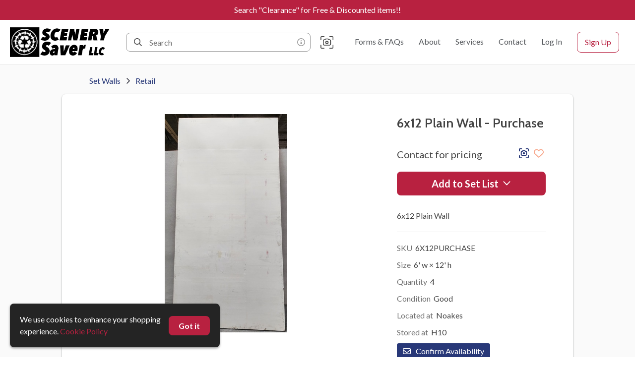

--- FILE ---
content_type: text/html; charset=utf-8
request_url: https://scenerysaver.com/item/KffXQ1MImFWABc0kBcng
body_size: 12788
content:
<!DOCTYPE html><html lang="en"><head><meta charSet="utf-8"/><meta name="viewport" content="width=device-width,initial-scale=1,maximum-scale=5"/><title>6x12 Plain Wall - Purchase | For Sale in Commerce | Scenery Saver</title><meta property="og:title" content="6x12 Plain Wall - Purchase | For Sale in Commerce | Scenery Saver"/><link rel="canonical" href="https://scenerysaver.com/item/KffXQ1MImFWABc0kBcng"/><meta property="og:url" content="https://scenerysaver.com/item/KffXQ1MImFWABc0kBcng"/><meta name="description" content="6x12 Plain Wall"/><meta property="og:description" content="6x12 Plain Wall"/><meta property="og:image" content="https://cdn.propcart.com/thumbnails/600_nloRNvggH0VIiSWXOpyk_1705610160645.jpg"/><link rel="image_src" href="https://cdn.propcart.com/thumbnails/600_nloRNvggH0VIiSWXOpyk_1705610160645.jpg"/><meta property="og:type" content="product.item"/><link rel="stylesheet"/><style></style><meta name="next-head-count" content="13"/><meta name="theme-color" content="#ffffff"/><meta name="robots" content="index, follow"/><meta name="generator" content="Propcart Pro"/><link rel="preconnect" href="https://storage.googleapis.com" crossorigin="anonymous"/><link rel="preconnect" href="https://cdn.propcart.com.com" crossorigin="anonymous"/><link rel="preconnect" href="https://www.google.com" crossorigin="anonymous"/><link rel="preconnect" href="https://www.gstatic.com" crossorigin="anonymous"/><link rel="preconnect" href="https://www.google-analytics.com" crossorigin="anonymous"/><link rel="preconnect" href="https://firestore.googleapis.com" crossorigin="anonymous"/><link rel="preload" href="https://cdn.propcart.com/QXw0gb5Xg6UQ0wwgt0PK/public/notification.html" crossorigin="anonymous" as="fetch" fetchpriority="high"/><link rel="icon" href="https://cdn.propcart.com/QXw0gb5Xg6UQ0wwgt0PK/public/Black-Recycle-Logo-64x64-s8m0q3.png"/><meta property="og:site_name" content="Scenery Saver"/><meta property="og:locale" content="en"/><link rel="apple-touch-icon" sizes="232x232" href="https://cdn.propcart.com/thumbnails/300_QXw0gb5Xg6UQ0wwgt0PK_1731091009009.png"/><meta name="application-name" content="Scenery Saver"/><meta name="apple-mobile-web-app-title" content="Scenery Saver"/><meta name="apple-mobile-web-app-capable" content="yes"/><meta name="mobile-web-app-capable" content="yes"/><script>if ( navigator.appName.indexOf('Internet Explorer') != -1 || navigator.userAgent.indexOf('MSIE') != -1 || navigator.userAgent.indexOf('Edge/12') != -1 || navigator.userAgent.indexOf('Trident') != -1) { window.location = '/unsupported-browser.html';}</script><link rel="apple-touch-icon" sizes="180x180" href="https://cdn.propcart.com/QXw0gb5Xg6UQ0wwgt0PK/public/apple-touch-icon.png"/><link rel="icon" type="image/png" sizes="32x32" href="https://cdn.propcart.com/QXw0gb5Xg6UQ0wwgt0PK/public/favicon-32x32.png"/><link rel="icon" type="image/png" sizes="16x16" href="https://cdn.propcart.com/QXw0gb5Xg6UQ0wwgt0PK/public/favicon-16x16.png"/><link rel="manifest" href="https://cdn.propcart.com/QXw0gb5Xg6UQ0wwgt0PK/public/site.webmanifest"/><meta name="msapplication-TileColor" content="#2b5797"/><meta name="msapplication-config" content="https://cdn.propcart.com/QXw0gb5Xg6UQ0wwgt0PK/public/browserconfig.xml"/><link rel="preconnect" href="https://fonts.gstatic.com" crossorigin /><link rel="preload" href="/_next/static/css/5dd56df7a11692ae.css" as="style"/><link rel="stylesheet" href="/_next/static/css/5dd56df7a11692ae.css" data-n-g=""/><link rel="preload" href="/_next/static/css/eabd1d40d5ebc645.css" as="style"/><link rel="stylesheet" href="/_next/static/css/eabd1d40d5ebc645.css" data-n-p=""/><link rel="preload" href="/_next/static/css/238da3254d32abe1.css" as="style"/><link rel="stylesheet" href="/_next/static/css/238da3254d32abe1.css"/><link rel="preload" href="/_next/static/css/c95f41a36db10fc6.css" as="style"/><link rel="stylesheet" href="/_next/static/css/c95f41a36db10fc6.css"/><noscript data-n-css=""></noscript><script defer="" nomodule="" src="/_next/static/chunks/polyfills-c67a75d1b6f99dc8.js"></script><script defer="" src="/_next/static/chunks/4511-bbca656bdcf74bb1.js"></script><script defer="" src="/_next/static/chunks/878.c94639da34d4e6c9.js"></script><script defer="" src="/_next/static/chunks/4424-5b1466f3d8c695c9.js"></script><script defer="" src="/_next/static/chunks/5183.dcbec2b43459a58f.js"></script><script defer="" src="/_next/static/chunks/68.23ec5971a63d18bf.js"></script><script defer="" src="/_next/static/chunks/3409.c6498725557e185d.js"></script><script defer="" src="/_next/static/chunks/3599.24c605cf0f7f9788.js"></script><script defer="" src="/_next/static/chunks/2283.157ce2b5cd7bf994.js"></script><script src="/_next/static/chunks/webpack-f6330b2760bcd000.js" defer=""></script><script src="/_next/static/chunks/framework-45ce3d09104a2cae.js" defer=""></script><script src="/_next/static/chunks/main-a8876dd4064103ab.js" defer=""></script><script src="/_next/static/chunks/pages/_app-6a6b23df75a49698.js" defer=""></script><script src="/_next/static/chunks/2550-2da83bfc4878444f.js" defer=""></script><script src="/_next/static/chunks/212-41a2223b0823d08a.js" defer=""></script><script src="/_next/static/chunks/4326-f6216d0123299356.js" defer=""></script><script src="/_next/static/chunks/10-c4e35d49233e09df.js" defer=""></script><script src="/_next/static/chunks/7570-2673eb8c85a2ab40.js" defer=""></script><script src="/_next/static/chunks/3467-4128bb518b6000ca.js" defer=""></script><script src="/_next/static/chunks/9885-c9dc5985eafc9a61.js" defer=""></script><script src="/_next/static/chunks/5958-b4e74b62372a8ba5.js" defer=""></script><script src="/_next/static/chunks/1383-e58ed0942bbbcfef.js" defer=""></script><script src="/_next/static/chunks/5716-25008d14efbf8b45.js" defer=""></script><script src="/_next/static/chunks/6312-a282919045cca50e.js" defer=""></script><script src="/_next/static/chunks/2379-a74f2b84a67bb2fd.js" defer=""></script><script src="/_next/static/chunks/6178-83d6fae1c2def02a.js" defer=""></script><script src="/_next/static/chunks/3795-a7db02e163237793.js" defer=""></script><script src="/_next/static/chunks/7541-47c60c351d4cd318.js" defer=""></script><script src="/_next/static/chunks/pages/item/%5BitemId%5D-6dca0889392e4e1d.js" defer=""></script><script src="/_next/static/aqM8OBDG__ift8tCBDzNw/_buildManifest.js" defer=""></script><script src="/_next/static/aqM8OBDG__ift8tCBDzNw/_ssgManifest.js" defer=""></script><style data-styled="" data-styled-version="5.3.11">.ePMmjd{background-color:transparent;border-radius:var(--ctaBorderRadius);border:0;color:var(--neutral0);padding:10px 20px;text-align:center;-webkit-transition:all 0.2s;transition:all 0.2s;}/*!sc*/
.ePMmjd:disabled,.ePMmjd:hover:disabled{cursor:not-allowed;background-color:var(--disabled);color:var(--disabledColor);}/*!sc*/
@media (max-width:480px){.ePMmjd{padding:8px 16px;}}/*!sc*/
data-styled.g1[id="sc-13it5jy-0"]{content:"ePMmjd,"}/*!sc*/
.dHRrhr{background-color:var(--primary);border-radius:calc(var(--ctaBorderRadius) / 2);color:var(--btn-primary-color);font-size:1em;padding:6px 12px;-webkit-transition:all 0.2s;transition:all 0.2s;}/*!sc*/
.dHRrhr:hover{background-color:var(--hoverPrimary);}/*!sc*/
data-styled.g4[id="sc-13it5jy-3"]{content:"dHRrhr,"}/*!sc*/
.jXSU{background-color:var(--secondary);color:var(--btn-secondary-color);font-weight:600;}/*!sc*/
.jXSU:hover{background-color:var(--hoverSecondary);}/*!sc*/
data-styled.g7[id="sc-13it5jy-6"]{content:"jXSU,"}/*!sc*/
.kmDPZl{display:block;font-size:1.25em;margin:20px auto;max-width:480px;padding:12px 20px;width:100%;}/*!sc*/
data-styled.g8[id="sc-13it5jy-7"]{content:"kmDPZl,"}/*!sc*/
.fLLEvP{-webkit-align-items:center;-webkit-box-align:center;-ms-flex-align:center;align-items:center;background-color:var(--neutral0);display:-webkit-box;display:-webkit-flex;display:-ms-flexbox;display:flex;-webkit-box-pack:justify;-webkit-justify-content:space-between;-ms-flex-pack:justify;justify-content:space-between;margin:0 auto;max-width:1825px;min-height:64px;padding:15px 20px;}/*!sc*/
@media (max-width:480px){.fLLEvP{padding:10px 20px;}}/*!sc*/
data-styled.g23[id="sc-1th1ztv-0"]{content:"fLLEvP,"}/*!sc*/
.dqCFfg{display:-webkit-box;display:-webkit-flex;display:-ms-flexbox;display:flex;-webkit-align-items:center;-webkit-box-align:center;-ms-flex-align:center;align-items:center;white-space:nowrap;}/*!sc*/
@media (max-width:768px){.dqCFfg{display:none;}}/*!sc*/
data-styled.g24[id="sc-1th1ztv-1"]{content:"dqCFfg,"}/*!sc*/
.dPJQZL{width:auto;height:50px;margin-right:10px;}/*!sc*/
@media (max-width:480px){.dPJQZL{display:block;}}/*!sc*/
data-styled.g29[id="sc-1th1ztv-6"]{content:"dPJQZL,"}/*!sc*/
.pXgId{color:var(--neutral50);cursor:help;display:inline-block;float:right;padding:0 5px;-webkit-transition:color 0.3s;transition:color 0.3s;}/*!sc*/
.pXgId:hover{color:var(--neutral60);}/*!sc*/
data-styled.g30[id="sc-famiop-0"]{content:"pXgId,"}/*!sc*/
.wNDcH{max-width:100vw;min-height:calc(100vh - var(--headroomOffset));}/*!sc*/
data-styled.g41[id="sc-bicjn-10"]{content:"wNDcH,"}/*!sc*/
.cBMveO{grid-area:title;}/*!sc*/
.cEAiHu{grid-area:right;}/*!sc*/
data-styled.g48[id="sc-bicjn-17"]{content:"cBMveO,cEAiHu,"}/*!sc*/
.duxvXC{background-color:var(--neutral5);border-top:1px solid var(--border);display:-webkit-box;display:-webkit-flex;display:-ms-flexbox;display:flex;-webkit-flex-direction:column;-ms-flex-direction:column;flex-direction:column;min-height:inherit;padding:20px;}/*!sc*/
@media (max-width:768px){.duxvXC{padding:20px 0 0 0;}}/*!sc*/
@media (max-width:480px){.duxvXC{background:unset;border-top:unset;}}/*!sc*/
data-styled.g59[id="sc-bicjn-28"]{content:"duxvXC,"}/*!sc*/
.DvbGK{border-radius:8px;box-shadow:var(--boxShadow);margin:auto;}/*!sc*/
@media (max-width:768px){.DvbGK{border-radius:0;}}/*!sc*/
@media (max-width:480px){.DvbGK{border:unset;margin-top:0;}}/*!sc*/
data-styled.g60[id="sc-bicjn-29"]{content:"DvbGK,"}/*!sc*/
.dmMLpD{background:none;border:none;padding:0 4px;}/*!sc*/
data-styled.g131[id="sc-kvw1tk-0"]{content:"dmMLpD,"}/*!sc*/
.dQDmfh{font-size:1.25em;color:var(--heartRed);opacity:0.6;-webkit-transition:opacity 0.3s;transition:opacity 0.3s;}/*!sc*/
.sc-kvw1tk-0:hover .sc-kvw1tk-1{opacity:1;}/*!sc*/
data-styled.g132[id="sc-kvw1tk-1"]{content:"dQDmfh,"}/*!sc*/
.cwRKYl{-webkit-align-items:center;-webkit-box-align:center;-ms-flex-align:center;align-items:center;display:-webkit-inline-box;display:-webkit-inline-flex;display:-ms-inline-flexbox;display:inline-flex;font-size:1.125em;height:30px;-webkit-box-pack:center;-webkit-justify-content:center;-ms-flex-pack:center;justify-content:center;width:30px;border-radius:var(--ctaBorderRadius);color:var(--neutral50);-webkit-transition:color 0.3s,background-color 0.3s;transition:color 0.3s,background-color 0.3s;}/*!sc*/
.cwRKYl:hover{color:var(--neutral60);background-color:var(--neutral20);}/*!sc*/
data-styled.g134[id="sc-kvw1tk-3"]{content:"cwRKYl,"}/*!sc*/
.cXSXwY{color:var(--neutral60);}/*!sc*/
data-styled.g137[id="sc-1bxudqy-0"]{content:"cXSXwY,"}/*!sc*/
.dfoQOO{color:var(--neutral80);padding-left:3px;}/*!sc*/
data-styled.g138[id="sc-1bxudqy-1"]{content:"dfoQOO,"}/*!sc*/
.gVaeJA{color:var(--neutral80);}/*!sc*/
data-styled.g139[id="sc-1bxudqy-2"]{content:"gVaeJA,"}/*!sc*/
.yNeG{color:var(--neutral80);grid-area:desc;margin-bottom:20px;overflow-wrap:break-word;padding-bottom:10px;white-space:pre-wrap;}/*!sc*/
data-styled.g140[id="sc-1bxudqy-3"]{content:"yNeG,"}/*!sc*/
.cjcICU{font-size:26px;padding:0 0 20px;overflow-wrap:break-word;margin:0;}/*!sc*/
data-styled.g146[id="sc-1bbjrgi-1"]{content:"cjcICU,"}/*!sc*/
.gmDWDq{font-size:20px;color:var(--neutral80);margin:0px;}/*!sc*/
data-styled.g147[id="sc-1bbjrgi-2"]{content:"gmDWDq,"}/*!sc*/
.fPqolN{display:-webkit-box;display:-webkit-flex;display:-ms-flexbox;display:flex;-webkit-box-pack:justify;-webkit-justify-content:space-between;-ms-flex-pack:justify;justify-content:space-between;}/*!sc*/
data-styled.g148[id="sc-1bbjrgi-3"]{content:"fPqolN,"}/*!sc*/
.cgafzT{border-bottom:1px solid var(--border);color:var(--neutral60);margin:23px 0 8px;padding-bottom:5px;}/*!sc*/
data-styled.g149[id="sc-1bbjrgi-4"]{content:"cgafzT,"}/*!sc*/
.bobbEP{color:var(--neutral80);display:inline-block;margin-right:15px;padding:2px 0;white-space:nowrap;}/*!sc*/
@media (max-width:480px){.bobbEP{padding:4px;}}/*!sc*/
data-styled.g151[id="sc-1bbjrgi-6"]{content:"bobbEP,"}/*!sc*/
.eIlcjI{grid-area:lower;min-height:195px;}/*!sc*/
@media (max-width:620px){.eIlcjI{min-height:unset;max-width:calc(100vw - 40px);}}/*!sc*/
data-styled.g152[id="sc-1bbjrgi-7"]{content:"eIlcjI,"}/*!sc*/
.gzEZip{grid-area:details;opacity:1;pointer-events:unset;}/*!sc*/
data-styled.g155[id="sc-1bbjrgi-10"]{content:"gzEZip,"}/*!sc*/
.kygvJY{display:-webkit-box;display:-webkit-flex;display:-ms-flexbox;display:flex;-webkit-box-pack:normal;-webkit-justify-content:normal;-ms-flex-pack:normal;justify-content:normal;}/*!sc*/
@media (max-width:480px){.kygvJY{-webkit-box-pack:justify;-webkit-justify-content:space-between;-ms-flex-pack:justify;justify-content:space-between;margin:5px 20px;}}/*!sc*/
.kygvJY > button{margin-right:25px;}/*!sc*/
@media (max-width:480px){.kygvJY > button{margin-right:unset;}}/*!sc*/
data-styled.g156[id="sc-1bbjrgi-11"]{content:"kygvJY,"}/*!sc*/
.ikEEOt{margin:1px auto;max-width:98px;max-height:98px;-webkit-animation:FadeIn 1s;animation:FadeIn 1s;outline:1px solid transparent;}/*!sc*/
.ikEEOt:hover{outline-color:var(--primary);}/*!sc*/
data-styled.g157[id="sc-1bbjrgi-12"]{content:"ikEEOt,"}/*!sc*/
.bztDvP{height:100px;object-fit:contain;width:100px;display:-webkit-box;display:-webkit-flex;display:-ms-flexbox;display:flex;-webkit-align-items:center;-webkit-box-align:center;-ms-flex-align:center;align-items:center;}/*!sc*/
data-styled.g158[id="sc-1bbjrgi-13"]{content:"bztDvP,"}/*!sc*/
.kAvUcY{-webkit-align-items:center;-webkit-box-align:center;-ms-flex-align:center;align-items:center;display:-webkit-inline-box;display:-webkit-inline-flex;display:-ms-inline-flexbox;display:inline-flex;font-size:18px;height:30px;-webkit-box-pack:center;-webkit-justify-content:center;-ms-flex-pack:center;justify-content:center;margin-right:25px;width:30px;border-radius:var(--ctaBorderRadius);color:var(--neutral50);-webkit-transition:color 0.3s,background-color 0.3s;transition:color 0.3s,background-color 0.3s;}/*!sc*/
.kAvUcY:hover{color:var(--neutral60);background-color:var(--neutral20);}/*!sc*/
data-styled.g160[id="sc-1bbjrgi-15"]{content:"kAvUcY,"}/*!sc*/
</style><style data-href="https://fonts.googleapis.com/css?family=Cabin:400,600,700|Lato:400,700&display=swap">@font-face{font-family:'Cabin';font-style:normal;font-weight:400;font-stretch:normal;font-display:swap;src:url(https://fonts.gstatic.com/l/font?kit=u-4X0qWljRw-PfU81xCKCpdpbgZJl6XFpfEd7eA9BIxxkV2EH7alwQ&skey=d53a2c61c6b52b74&v=v35) format('woff')}@font-face{font-family:'Cabin';font-style:normal;font-weight:600;font-stretch:normal;font-display:swap;src:url(https://fonts.gstatic.com/l/font?kit=u-4X0qWljRw-PfU81xCKCpdpbgZJl6XFpfEd7eA9BIxxkYODH7alwQ&skey=d53a2c61c6b52b74&v=v35) format('woff')}@font-face{font-family:'Cabin';font-style:normal;font-weight:700;font-stretch:normal;font-display:swap;src:url(https://fonts.gstatic.com/l/font?kit=u-4X0qWljRw-PfU81xCKCpdpbgZJl6XFpfEd7eA9BIxxkbqDH7alwQ&skey=d53a2c61c6b52b74&v=v35) format('woff')}@font-face{font-family:'Lato';font-style:normal;font-weight:400;font-display:swap;src:url(https://fonts.gstatic.com/l/font?kit=S6uyw4BMUTPHjx4wWA&skey=2d58b92a99e1c086&v=v25) format('woff')}@font-face{font-family:'Lato';font-style:normal;font-weight:700;font-display:swap;src:url(https://fonts.gstatic.com/l/font?kit=S6u9w4BMUTPHh6UVSwiPHw&skey=3480a19627739c0d&v=v25) format('woff')}@font-face{font-family:'Cabin';font-style:normal;font-weight:400;font-stretch:100%;font-display:swap;src:url(https://fonts.gstatic.com/s/cabin/v35/u-4i0qWljRw-PfU81xCKCpdpbgZJl6XvptnsF3-OA6Fw.woff2) format('woff2');unicode-range:U+0102-0103,U+0110-0111,U+0128-0129,U+0168-0169,U+01A0-01A1,U+01AF-01B0,U+0300-0301,U+0303-0304,U+0308-0309,U+0323,U+0329,U+1EA0-1EF9,U+20AB}@font-face{font-family:'Cabin';font-style:normal;font-weight:400;font-stretch:100%;font-display:swap;src:url(https://fonts.gstatic.com/s/cabin/v35/u-4i0qWljRw-PfU81xCKCpdpbgZJl6Xvp9nsF3-OA6Fw.woff2) format('woff2');unicode-range:U+0100-02BA,U+02BD-02C5,U+02C7-02CC,U+02CE-02D7,U+02DD-02FF,U+0304,U+0308,U+0329,U+1D00-1DBF,U+1E00-1E9F,U+1EF2-1EFF,U+2020,U+20A0-20AB,U+20AD-20C0,U+2113,U+2C60-2C7F,U+A720-A7FF}@font-face{font-family:'Cabin';font-style:normal;font-weight:400;font-stretch:100%;font-display:swap;src:url(https://fonts.gstatic.com/s/cabin/v35/u-4i0qWljRw-PfU81xCKCpdpbgZJl6XvqdnsF3-OAw.woff2) format('woff2');unicode-range:U+0000-00FF,U+0131,U+0152-0153,U+02BB-02BC,U+02C6,U+02DA,U+02DC,U+0304,U+0308,U+0329,U+2000-206F,U+20AC,U+2122,U+2191,U+2193,U+2212,U+2215,U+FEFF,U+FFFD}@font-face{font-family:'Cabin';font-style:normal;font-weight:600;font-stretch:100%;font-display:swap;src:url(https://fonts.gstatic.com/s/cabin/v35/u-4i0qWljRw-PfU81xCKCpdpbgZJl6XvptnsF3-OA6Fw.woff2) format('woff2');unicode-range:U+0102-0103,U+0110-0111,U+0128-0129,U+0168-0169,U+01A0-01A1,U+01AF-01B0,U+0300-0301,U+0303-0304,U+0308-0309,U+0323,U+0329,U+1EA0-1EF9,U+20AB}@font-face{font-family:'Cabin';font-style:normal;font-weight:600;font-stretch:100%;font-display:swap;src:url(https://fonts.gstatic.com/s/cabin/v35/u-4i0qWljRw-PfU81xCKCpdpbgZJl6Xvp9nsF3-OA6Fw.woff2) format('woff2');unicode-range:U+0100-02BA,U+02BD-02C5,U+02C7-02CC,U+02CE-02D7,U+02DD-02FF,U+0304,U+0308,U+0329,U+1D00-1DBF,U+1E00-1E9F,U+1EF2-1EFF,U+2020,U+20A0-20AB,U+20AD-20C0,U+2113,U+2C60-2C7F,U+A720-A7FF}@font-face{font-family:'Cabin';font-style:normal;font-weight:600;font-stretch:100%;font-display:swap;src:url(https://fonts.gstatic.com/s/cabin/v35/u-4i0qWljRw-PfU81xCKCpdpbgZJl6XvqdnsF3-OAw.woff2) format('woff2');unicode-range:U+0000-00FF,U+0131,U+0152-0153,U+02BB-02BC,U+02C6,U+02DA,U+02DC,U+0304,U+0308,U+0329,U+2000-206F,U+20AC,U+2122,U+2191,U+2193,U+2212,U+2215,U+FEFF,U+FFFD}@font-face{font-family:'Cabin';font-style:normal;font-weight:700;font-stretch:100%;font-display:swap;src:url(https://fonts.gstatic.com/s/cabin/v35/u-4i0qWljRw-PfU81xCKCpdpbgZJl6XvptnsF3-OA6Fw.woff2) format('woff2');unicode-range:U+0102-0103,U+0110-0111,U+0128-0129,U+0168-0169,U+01A0-01A1,U+01AF-01B0,U+0300-0301,U+0303-0304,U+0308-0309,U+0323,U+0329,U+1EA0-1EF9,U+20AB}@font-face{font-family:'Cabin';font-style:normal;font-weight:700;font-stretch:100%;font-display:swap;src:url(https://fonts.gstatic.com/s/cabin/v35/u-4i0qWljRw-PfU81xCKCpdpbgZJl6Xvp9nsF3-OA6Fw.woff2) format('woff2');unicode-range:U+0100-02BA,U+02BD-02C5,U+02C7-02CC,U+02CE-02D7,U+02DD-02FF,U+0304,U+0308,U+0329,U+1D00-1DBF,U+1E00-1E9F,U+1EF2-1EFF,U+2020,U+20A0-20AB,U+20AD-20C0,U+2113,U+2C60-2C7F,U+A720-A7FF}@font-face{font-family:'Cabin';font-style:normal;font-weight:700;font-stretch:100%;font-display:swap;src:url(https://fonts.gstatic.com/s/cabin/v35/u-4i0qWljRw-PfU81xCKCpdpbgZJl6XvqdnsF3-OAw.woff2) format('woff2');unicode-range:U+0000-00FF,U+0131,U+0152-0153,U+02BB-02BC,U+02C6,U+02DA,U+02DC,U+0304,U+0308,U+0329,U+2000-206F,U+20AC,U+2122,U+2191,U+2193,U+2212,U+2215,U+FEFF,U+FFFD}@font-face{font-family:'Lato';font-style:normal;font-weight:400;font-display:swap;src:url(https://fonts.gstatic.com/s/lato/v25/S6uyw4BMUTPHjxAwXiWtFCfQ7A.woff2) format('woff2');unicode-range:U+0100-02BA,U+02BD-02C5,U+02C7-02CC,U+02CE-02D7,U+02DD-02FF,U+0304,U+0308,U+0329,U+1D00-1DBF,U+1E00-1E9F,U+1EF2-1EFF,U+2020,U+20A0-20AB,U+20AD-20C0,U+2113,U+2C60-2C7F,U+A720-A7FF}@font-face{font-family:'Lato';font-style:normal;font-weight:400;font-display:swap;src:url(https://fonts.gstatic.com/s/lato/v25/S6uyw4BMUTPHjx4wXiWtFCc.woff2) format('woff2');unicode-range:U+0000-00FF,U+0131,U+0152-0153,U+02BB-02BC,U+02C6,U+02DA,U+02DC,U+0304,U+0308,U+0329,U+2000-206F,U+20AC,U+2122,U+2191,U+2193,U+2212,U+2215,U+FEFF,U+FFFD}@font-face{font-family:'Lato';font-style:normal;font-weight:700;font-display:swap;src:url(https://fonts.gstatic.com/s/lato/v25/S6u9w4BMUTPHh6UVSwaPGQ3q5d0N7w.woff2) format('woff2');unicode-range:U+0100-02BA,U+02BD-02C5,U+02C7-02CC,U+02CE-02D7,U+02DD-02FF,U+0304,U+0308,U+0329,U+1D00-1DBF,U+1E00-1E9F,U+1EF2-1EFF,U+2020,U+20A0-20AB,U+20AD-20C0,U+2113,U+2C60-2C7F,U+A720-A7FF}@font-face{font-family:'Lato';font-style:normal;font-weight:700;font-display:swap;src:url(https://fonts.gstatic.com/s/lato/v25/S6u9w4BMUTPHh6UVSwiPGQ3q5d0.woff2) format('woff2');unicode-range:U+0000-00FF,U+0131,U+0152-0153,U+02BB-02BC,U+02C6,U+02DA,U+02DC,U+0304,U+0308,U+0329,U+2000-206F,U+20AC,U+2122,U+2191,U+2193,U+2212,U+2215,U+FEFF,U+FFFD}</style></head><body><div id="__next" data-reactroot=""><div class="itemPage"><header><p class="notification" style="padding:0"></p><div class="headroom-wrapper"><div class="headroom headroom--unfixed"><div class="sc-1th1ztv-0 fLLEvP topNav" id="topNav"><a aria-label="homepage" class="homeNav" href="/"><img alt="Our logo" class="sc-1th1ztv-6 dPJQZL headerLogo" src="https://cdn.propcart.com/QXw0gb5Xg6UQ0wwgt0PK/public/SS-100px-Logo-h3zr3w.png" width="340" height="100"/></a><div class="AutoSuggestSearch_flex__QUSzv searchNav"><form class="AutoSuggestSearch_topSearchBar__z7_il topSearchBar   " role="search" action=""><label class="AutoSuggestSearch_searchIcon__lQ6Mo searchIcon" for="search" title="Search" aria-label="Search"><svg class="svg-inline--fa fa-magnifying-glass fa-w-16" xmlns="http://www.w3.org/2000/svg" aria-hidden="true" focusable="false" viewBox="0 0 512 512" role="img"><path fill="currentColor" d="M368 208A160 160 0 1 0 48 208a160 160 0 1 0 320 0zM337.1 371.1C301.7 399.2 256.8 416 208 416C93.1 416 0 322.9 0 208S93.1 0 208 0S416 93.1 416 208c0 48.8-16.8 93.7-44.9 129.1L505 471c9.4 9.4 9.4 24.6 0 33.9s-24.6 9.4-33.9 0L337.1 371.1z"></path></svg></label><input type="search" aria-label="Search" autoComplete="off" class="AutoSuggestSearch_input__wBXwi headerSearchInput" id="search" placeholder="Search" title="Search" value=""/><span class="sc-famiop-0 pXgId AutoSuggestSearch_infoIcon__kPpQa" data-tooltip-html="Wrap query in double quotes (&quot; &quot;) for exact match&lt;br /&gt;Prefix word with a hyphen ( - ) to exclude it" data-tooltip-place="left" data-tooltip-id="infoIconSpan"><svg class="svg-inline--fa fa-circle-info fa-w-16" xmlns="http://www.w3.org/2000/svg" aria-hidden="true" focusable="false" viewBox="0 0 512 512" role="img"><path fill="currentColor" d="M256 48a208 208 0 1 1 0 416 208 208 0 1 1 0-416zm0 464A256 256 0 1 0 256 0a256 256 0 1 0 0 512zM216 336c-13.3 0-24 10.7-24 24s10.7 24 24 24h80c13.3 0 24-10.7 24-24s-10.7-24-24-24h-8V248c0-13.3-10.7-24-24-24H216c-13.3 0-24 10.7-24 24s10.7 24 24 24h24v64H216zm40-144a32 32 0 1 0 0-64 32 32 0 1 0 0 64z"></path></svg></span><button type="button" class="AutoSuggestSearch_cancel__MXy6v">Cancel</button></form><button aria-label="Search by Image" data-tooltip-html="Search by Image" data-tooltip-place="left" data-tooltip-id="infoIconSpan" class="searchByImage AutoSuggestSearch_camera___U5BB" role="button" type="button"><svg class="svg-inline--fa fa-camera-viewfinder fa-w-16" xmlns="http://www.w3.org/2000/svg" aria-hidden="true" focusable="false" viewBox="0 0 512 512" role="img"><path fill="currentColor" d="M0 48v96c0 8.8 7.2 16 16 16s16-7.2 16-16V48c0-8.8 7.2-16 16-16h96c8.8 0 16-7.2 16-16s-7.2-16-16-16H48C21.5 0 0 21.5 0 48zM216.6 96c-16.7 0-31.6 10.3-37.5 26l-2.3 6H152c-30.9 0-56 25.1-56 56V328c0 30.9 25.1 56 56 56H360c30.9 0 56-25.1 56-56V184c0-30.9-25.1-56-56-56H335.1l-2.3-6C327 106.3 312 96 295.4 96H216.6zm-7.5 37.2c1.2-3.1 4.2-5.2 7.5-5.2h78.7c3.3 0 6.3 2.1 7.5 5.2l6.2 16.4c2.3 6.2 8.3 10.4 15 10.4h36c13.3 0 24 10.7 24 24V328c0 13.3-10.7 24-24 24H152c-13.3 0-24-10.7-24-24V184c0-13.3 10.7-24 24-24h36c6.7 0 12.6-4.1 15-10.4l6.2-16.4zM224 256a32 32 0 1 1 64 0 32 32 0 1 1 -64 0zm96 0a64 64 0 1 0 -128 0 64 64 0 1 0 128 0zM464 0H368c-8.8 0-16 7.2-16 16s7.2 16 16 16h96c8.8 0 16 7.2 16 16v96c0 8.8 7.2 16 16 16s16-7.2 16-16V48c0-26.5-21.5-48-48-48zM0 464c0 26.5 21.5 48 48 48h96c8.8 0 16-7.2 16-16s-7.2-16-16-16H48c-8.8 0-16-7.2-16-16V368c0-8.8-7.2-16-16-16s-16 7.2-16 16v96zm464 48c26.5 0 48-21.5 48-48V368c0-8.8-7.2-16-16-16s-16 7.2-16 16v96c0 8.8-7.2 16-16 16H368c-8.8 0-16 7.2-16 16s7.2 16 16 16h96z"></path></svg> </button></div><div class="sc-1th1ztv-1 dqCFfg webNav"><a class="NavLinks_navA__QHIHo navLink " href="/forms-and-faqs">Forms &amp; FAQs</a><a class="NavLinks_navA__QHIHo navLink " href="/pages/about-us">About</a><a class="NavLinks_navA__QHIHo navLink " href="/pages/services">Services</a><a class="NavLinks_navA__QHIHo navLink " href="/contact-us">Contact</a></div><div class="sc-1th1ztv-1 dqCFfg authNav"><a class="NavLinks_navA__QHIHo NavLinks_authA__XtCHm navLink login" href="/auth/login?redirect=%2Fitem%2FKffXQ1MImFWABc0kBcng">Log In</a><a class="NavLinks_navA__QHIHo NavLinks_authA__XtCHm navLink signup" href="/auth/signup?redirect=%2Fitem%2FKffXQ1MImFWABc0kBcng">Sign Up</a></div></div></div></div></header><main class="sc-bicjn-10 wNDcH"><div class="sc-bicjn-28 duxvXC"><nav class="Breadcrumbs_nav__Nt4fx breadcrumbs" style="margin:0 auto 15px auto;max-width:920px;width:calc(100% - 40px)"><a href="/catalog/Set%20Walls">Set Walls</a><svg class="svg-inline--fa fa-angle-right fa-w-10 Breadcrumbs_svg__kWnbr" xmlns="http://www.w3.org/2000/svg" aria-hidden="true" focusable="false" viewBox="0 0 320 512" role="img"><path fill="currentColor" d="M273 239c9.4 9.4 9.4 24.6 0 33.9L113 433c-9.4 9.4-24.6 9.4-33.9 0s-9.4-24.6 0-33.9l143-143L79 113c-9.4-9.4-9.4-24.6 0-33.9s24.6-9.4 33.9 0L273 239z"></path></svg><a href="/catalog/Set%20Walls/Retail">Retail</a><svg class="svg-inline--fa fa-angle-right fa-w-10 Breadcrumbs_svg__kWnbr" xmlns="http://www.w3.org/2000/svg" aria-hidden="true" focusable="false" viewBox="0 0 320 512" role="img"><path fill="currentColor" d="M273 239c9.4 9.4 9.4 24.6 0 33.9L113 433c-9.4 9.4-24.6 9.4-33.9 0s-9.4-24.6 0-33.9l143-143L79 113c-9.4-9.4-9.4-24.6 0-33.9s24.6-9.4 33.9 0L273 239z"></path></svg></nav><div class="sc-bicjn-29 DvbGK"><div class="ItemDetail_grid__xAKx0 ItemDetail_itemGrid__4G99k "><div class="ItemDetail_imageArea__JD4D6"><div class="slick-slider slick-initialized"><div class="slick-list"><div class="slick-track" style="width:100%;left:0%"><div data-index="0" class="slick-slide slick-active slick-current" tabindex="-1" aria-hidden="false" style="outline:none;width:100%"></div></div></div></div></div><div class="sc-bicjn-17 cBMveO"><h1 class="sc-1bbjrgi-1 cjcICU dialogTitle itemTitle">6x12 Plain Wall - Purchase</h1></div><div class="sc-bicjn-17 cEAiHu"><div style="margin-bottom:20px" class="sc-1bbjrgi-3 fPqolN"><p class="sc-1bbjrgi-2 gmDWDq itemDetailPrice">Contact for pricing</p><div><button type="button" class="ItemDetail_searchByImg__VT2_q searchByImg"><svg class="svg-inline--fa fa-camera-viewfinder fa-w-16" xmlns="http://www.w3.org/2000/svg" aria-labelledby="pt4cis3ddy" viewBox="0 0 512 512" role="img"><title id="pt4cis3ddy">Search by Image</title><path fill="currentColor" d="M56 0h80c13.3 0 24 10.7 24 24s-10.7 24-24 24H56c-4.4 0-8 3.6-8 8v80c0 13.3-10.7 24-24 24s-24-10.7-24-24V56C0 25.1 25.1 0 56 0zM376 0h80c30.9 0 56 25.1 56 56v80c0 13.3-10.7 24-24 24s-24-10.7-24-24V56c0-4.4-3.6-8-8-8H376c-13.3 0-24-10.7-24-24s10.7-24 24-24zM48 376v80c0 4.4 3.6 8 8 8h80c13.3 0 24 10.7 24 24s-10.7 24-24 24H56c-30.9 0-56-25.1-56-56V376c0-13.3 10.7-24 24-24s24 10.7 24 24zm464 0v80c0 30.9-25.1 56-56 56H376c-13.3 0-24-10.7-24-24s10.7-24 24-24h80c4.4 0 8-3.6 8-8V376c0-13.3 10.7-24 24-24s24 10.7 24 24zM173.8 120.2c6.3-14.7 20.8-24.2 36.8-24.2h90.9c16 0 30.5 9.5 36.8 24.2l3.3 7.8H352c35.3 0 64 28.7 64 64V320c0 35.3-28.7 64-64 64H160c-35.3 0-64-28.7-64-64V192c0-35.3 28.7-64 64-64h10.5l3.3-7.8zm42 23.8l-7.5 17.5c-3.8 8.8-12.5 14.5-22.1 14.5H160c-8.8 0-16 7.2-16 16V320c0 8.8 7.2 16 16 16H352c8.8 0 16-7.2 16-16V192c0-8.8-7.2-16-16-16H325.7c-9.6 0-18.3-5.7-22.1-14.5L296.2 144H215.8zM200 256a56 56 0 1 1 112 0 56 56 0 1 1 -112 0z"></path></svg></button><button class="sc-kvw1tk-0 dmMLpD heartButton" title="Add to Favorites" type="button"><span class="sc-kvw1tk-1 dQDmfh emptyHeart"><svg class="svg-inline--fa fa-heart fa-w-16" xmlns="http://www.w3.org/2000/svg" aria-hidden="true" focusable="false" viewBox="0 0 512 512" role="img"><path fill="currentColor" d="M225.8 468.2l-2.5-2.3L48.1 303.2C17.4 274.7 0 234.7 0 192.8v-3.3c0-70.4 50-130.8 119.2-144C158.6 37.9 198.9 47 231 69.6c9 6.4 17.4 13.8 25 22.3c4.2-4.8 8.7-9.2 13.5-13.3c3.7-3.2 7.5-6.2 11.5-9c0 0 0 0 0 0C313.1 47 353.4 37.9 392.8 45.4C462 58.6 512 119.1 512 189.5v3.3c0 41.9-17.4 81.9-48.1 110.4L288.7 465.9l-2.5 2.3c-8.2 7.6-19 11.9-30.2 11.9s-22-4.2-30.2-11.9zM239.1 145c-.4-.3-.7-.7-1-1.1l-17.8-20c0 0-.1-.1-.1-.1c0 0 0 0 0 0c-23.1-25.9-58-37.7-92-31.2C81.6 101.5 48 142.1 48 189.5v3.3c0 28.5 11.9 55.8 32.8 75.2L256 430.7 431.2 268c20.9-19.4 32.8-46.7 32.8-75.2v-3.3c0-47.3-33.6-88-80.1-96.9c-34-6.5-69 5.4-92 31.2c0 0 0 0-.1 .1s0 0-.1 .1l-17.8 20c-.3 .4-.7 .7-1 1.1c-4.5 4.5-10.6 7-16.9 7s-12.4-2.5-16.9-7z"></path></svg></span></button></div></div><button aria-haspopup="menu" class="sc-13it5jy-0 sc-13it5jy-6 sc-13it5jy-7 ePMmjd jXSU kmDPZl addToSetList" type="button">Add to Set List<!-- -->  <svg style="transform:scaleY(1);transition:transform 0.2s" class="svg-inline--fa fa-angle-down fa-w-14" xmlns="http://www.w3.org/2000/svg" aria-hidden="true" focusable="false" viewBox="0 0 448 512" role="img"><path fill="currentColor" d="M241 337c-9.4 9.4-24.6 9.4-33.9 0L47 177c-9.4-9.4-9.4-24.6 0-33.9s24.6-9.4 33.9 0l143 143L367 143c9.4-9.4 24.6-9.4 33.9 0s9.4 24.6 0 33.9L241 337z"></path></svg></button></div><div class="sc-1bxudqy-3 yNeG itemDesc" id="dialogDesc" style="border-bottom:1px solid var(--border);opacity:1;pointer-events:unset"><span>6x12 Plain Wall</span></div><div class="sc-1bbjrgi-10 gzEZip"><p class="sc-1bxudqy-0 cXSXwY itemSKU">SKU <span class="sc-1bxudqy-1 dfoQOO">6X12PURCHASE</span></p><p class="sc-1bxudqy-0 cXSXwY itemSize">Size<!-- --> <span class="sc-1bxudqy-1 dfoQOO">6&#x27; w × 12&#x27; h</span></p><p class="sc-1bxudqy-0 cXSXwY itemQuantity">Quantity<!-- --> <span class="sc-1bxudqy-1 dfoQOO">4</span></p><p class="sc-1bxudqy-0 cXSXwY itemCondition">Condition<!-- --> <span class="sc-1bxudqy-1 dfoQOO">Good</span></p><p class="sc-1bxudqy-0 cXSXwY warehouseLocation">Located at<!-- --> <span class="sc-1bxudqy-1 dfoQOO">Noakes</span></p><p class="sc-1bxudqy-0 cXSXwY storageLocation">Stored at<!-- --> <span class="sc-1bxudqy-1 dfoQOO">H10</span></p><button class="sc-13it5jy-3 dHRrhr checkAvailabilityButton" style="margin-bottom:10px" type="button"><svg style="margin-right:10px" class="svg-inline--fa fa-envelope fa-w-16" xmlns="http://www.w3.org/2000/svg" aria-hidden="true" focusable="false" viewBox="0 0 512 512" role="img"><path fill="currentColor" d="M64 112c-8.8 0-16 7.2-16 16v22.1L220.5 291.7c20.7 17 50.4 17 71.1 0L464 150.1V128c0-8.8-7.2-16-16-16H64zM48 212.2V384c0 8.8 7.2 16 16 16H448c8.8 0 16-7.2 16-16V212.2L322 328.8c-38.4 31.5-93.7 31.5-132 0L48 212.2zM0 128C0 92.7 28.7 64 64 64H448c35.3 0 64 28.7 64 64V384c0 35.3-28.7 64-64 64H64c-35.3 0-64-28.7-64-64V128z"></path></svg>Confirm Availability</button><p class="sc-1bxudqy-0 cXSXwY itemPhone">Questions? Call<!-- --> <a href="tel:3233329942" aria-label="Call Phone Number (323) 332-9942" class="sc-1bxudqy-2 gVaeJA">(323) 332-9942</a></p><p class="sc-1bbjrgi-4 cgafzT detailLabel">Share</p><div class="sc-1bbjrgi-11 kygvJY"><button data-tooltip-content="Copy Link" data-tooltip-id="shareSection" type="button" aria-label="Copy Link" class="sc-kvw1tk-3 cwRKYl"><svg class="svg-inline--fa fa-link fa-w-20" xmlns="http://www.w3.org/2000/svg" aria-hidden="true" focusable="false" viewBox="0 0 640 512" role="img"><path fill="currentColor" d="M580.3 267.2c56.2-56.2 56.2-147.3 0-203.5C526.8 10.2 440.9 7.3 383.9 57.2l-6.1 5.4c-10 8.7-11 23.9-2.3 33.9s23.9 11 33.9 2.3l6.1-5.4c38-33.2 95.2-31.3 130.9 4.4c37.4 37.4 37.4 98.1 0 135.6L433.1 346.6c-37.4 37.4-98.2 37.4-135.6 0c-35.7-35.7-37.6-92.9-4.4-130.9l4.7-5.4c8.7-10 7.7-25.1-2.3-33.9s-25.1-7.7-33.9 2.3l-4.7 5.4c-49.8 57-46.9 142.9 6.6 196.4c56.2 56.2 147.3 56.2 203.5 0L580.3 267.2zM59.7 244.8C3.5 301 3.5 392.1 59.7 448.2c53.6 53.6 139.5 56.4 196.5 6.5l6.1-5.4c10-8.7 11-23.9 2.3-33.9s-23.9-11-33.9-2.3l-6.1 5.4c-38 33.2-95.2 31.3-130.9-4.4c-37.4-37.4-37.4-98.1 0-135.6L207 165.4c37.4-37.4 98.1-37.4 135.6 0c35.7 35.7 37.6 92.9 4.4 130.9l-5.4 6.1c-8.7 10-7.7 25.1 2.3 33.9s25.1 7.7 33.9-2.3l5.4-6.1c49.9-57 47-142.9-6.5-196.5c-56.2-56.2-147.3-56.2-203.5 0L59.7 244.8z"></path></svg></button><a target="_blank" rel="noopener noreferrer nofollow" href="mailto:?subject=Check%20out%206x12%20Plain%20Wall%20-%20Purchase%20on%20scenerysaver.com&amp;body=https%3A%2F%2Fscenerysaver.com%2Fitem%2FKffXQ1MImFWABc0kBcng" data-tooltip-id="shareSection" data-tooltip-content="Email" aria-label="Email" class="sc-1bbjrgi-15 kAvUcY"><svg class="svg-inline--fa fa-envelope fa-w-16" xmlns="http://www.w3.org/2000/svg" aria-hidden="true" focusable="false" viewBox="0 0 512 512" role="img"><path fill="currentColor" d="M64 112c-8.8 0-16 7.2-16 16v22.1L220.5 291.7c20.7 17 50.4 17 71.1 0L464 150.1V128c0-8.8-7.2-16-16-16H64zM48 212.2V384c0 8.8 7.2 16 16 16H448c8.8 0 16-7.2 16-16V212.2L322 328.8c-38.4 31.5-93.7 31.5-132 0L48 212.2zM0 128C0 92.7 28.7 64 64 64H448c35.3 0 64 28.7 64 64V384c0 35.3-28.7 64-64 64H64c-35.3 0-64-28.7-64-64V128z"></path></svg></a><a target="_blank" rel="noopener noreferrer nofollow" href="/item/KffXQ1MImFWABc0kBcng/print" data-tooltip-id="shareSection" data-tooltip-content="Print" aria-label="Print" class="sc-1bbjrgi-15 kAvUcY"><svg class="svg-inline--fa fa-print fa-w-16" xmlns="http://www.w3.org/2000/svg" aria-hidden="true" focusable="false" viewBox="0 0 512 512" role="img"><path fill="currentColor" d="M112 160V64c0-8.8 7.2-16 16-16H357.5c4.2 0 8.3 1.7 11.3 4.7l26.5 26.5c3 3 4.7 7.1 4.7 11.3V160h48V90.5c0-17-6.7-33.3-18.7-45.3L402.7 18.7C390.7 6.7 374.5 0 357.5 0H128C92.7 0 64 28.7 64 64v96h48zm16 208H384v96H128V368zm-16-48c-17.7 0-32 14.3-32 32H48V256c0-8.8 7.2-16 16-16H448c8.8 0 16 7.2 16 16v96H432c0-17.7-14.3-32-32-32H112zm320 80h48c17.7 0 32-14.3 32-32V256c0-35.3-28.7-64-64-64H64c-35.3 0-64 28.7-64 64V368c0 17.7 14.3 32 32 32H80v80c0 17.7 14.3 32 32 32H400c17.7 0 32-14.3 32-32V400z"></path></svg></a><a target="_blank" rel="noopener noreferrer nofollow" href="https://us-central1-propcart-dev.cloudfunctions.net/api/vendors/QXw0gb5Xg6UQ0wwgt0PK/items/KffXQ1MImFWABc0kBcng/pdf" data-tooltip-id="shareSection" data-tooltip-content="Download PDF" aria-label="Download PDF" class="sc-1bbjrgi-15 kAvUcY"><svg class="svg-inline--fa fa-file-arrow-down fa-w-12" xmlns="http://www.w3.org/2000/svg" aria-hidden="true" focusable="false" viewBox="0 0 384 512" role="img"><path fill="currentColor" d="M48 448V64c0-8.8 7.2-16 16-16H224v80c0 17.7 14.3 32 32 32h80V448c0 8.8-7.2 16-16 16H64c-8.8 0-16-7.2-16-16zM64 0C28.7 0 0 28.7 0 64V448c0 35.3 28.7 64 64 64H320c35.3 0 64-28.7 64-64V154.5c0-17-6.7-33.3-18.7-45.3L274.7 18.7C262.7 6.7 246.5 0 229.5 0H64zM216 232c0-13.3-10.7-24-24-24s-24 10.7-24 24V334.1l-31-31c-9.4-9.4-24.6-9.4-33.9 0s-9.4 24.6 0 33.9l72 72c9.4 9.4 24.6 9.4 33.9 0l72-72c9.4-9.4 9.4-24.6 0-33.9s-24.6-9.4-33.9 0l-31 31V232z"></path></svg></a><a target="_blank" rel="noopener noreferrer nofollow" href="https://cdn.propcart.com/thumbnails/nloRNvggH0VIiSWXOpyk_1705610160645.jpg" download="" data-tooltip-id="shareSection" data-tooltip-content="View Photo" aria-label="View Photo" class="sc-1bbjrgi-15 kAvUcY"><svg class="svg-inline--fa fa-image fa-w-16" xmlns="http://www.w3.org/2000/svg" aria-hidden="true" focusable="false" viewBox="0 0 512 512" role="img"><path fill="currentColor" d="M448 80c8.8 0 16 7.2 16 16V415.8l-5-6.5-136-176c-4.5-5.9-11.6-9.3-19-9.3s-14.4 3.4-19 9.3L202 340.7l-30.5-42.7C167 291.7 159.8 288 152 288s-15 3.7-19.5 10.1l-80 112L48 416.3l0-.3V96c0-8.8 7.2-16 16-16H448zM64 32C28.7 32 0 60.7 0 96V416c0 35.3 28.7 64 64 64H448c35.3 0 64-28.7 64-64V96c0-35.3-28.7-64-64-64H64zm80 192a48 48 0 1 0 0-96 48 48 0 1 0 0 96z"></path></svg></a></div><p class="sc-1bbjrgi-4 cgafzT detailLabel">Tags</p><nav><a href="/catalog?tags=Set%20Walls" class="sc-1bbjrgi-6 bobbEP">Set Walls</a><a href="/catalog?tags=Retail" class="sc-1bbjrgi-6 bobbEP">Retail</a></nav></div><div class="sc-1bbjrgi-7 eIlcjI"><p class="sc-1bbjrgi-4 cgafzT detailLabel">Companions</p><div class="slick-slider similar-items slick-initialized"><div class="slick-list"><div class="slick-track" style="width:33.333333333333336%;left:0%"><div data-index="0" class="slick-slide slick-active slick-current" tabindex="-1" aria-hidden="false" style="outline:none;width:100%"></div><div data-index="1" tabindex="-1" class="slick-slide slick-active slick-cloned" aria-hidden="false" style="width:100%"><div><a href="/item/nloRNvggH0VIiSWXOpyk" class="sc-1bbjrgi-13 bztDvP"><img src="https://cdn.propcart.com/thumbnails/100_nloRNvggH0VIiSWXOpyk_1705610160645.jpg" alt="6x12 Plain Wall" class="sc-1bbjrgi-12 ikEEOt"/></a></div></div></div></div></div><p class="sc-1bbjrgi-4 cgafzT detailLabel">more like this from<!-- --> <a class="ItemDetail_moreLikeThis__kB5WA" href="/shop/recycledmoviesets">Scenery Saver</a></p><div class="slick-slider similar-items slick-initialized" dir="ltr"><button type="button" data-role="none" class="slick-arrow slick-prev" style="display:block"> <!-- -->Previous</button><div class="slick-list"><div class="slick-track" style="width:433.33333333333337%;left:-100%"><div data-index="-3" tabindex="-1" class="slick-slide slick-cloned" aria-hidden="true" style="width:7.6923076923076925%"></div><div data-index="-2" tabindex="-1" class="slick-slide slick-cloned" aria-hidden="true" style="width:7.6923076923076925%"></div><div data-index="-1" tabindex="-1" class="slick-slide slick-cloned" aria-hidden="true" style="width:7.6923076923076925%"></div><div data-index="0" class="slick-slide slick-active slick-current" tabindex="-1" aria-hidden="false" style="outline:none;width:7.6923076923076925%"></div><div data-index="1" class="slick-slide slick-active" tabindex="-1" aria-hidden="false" style="outline:none;width:7.6923076923076925%"></div><div data-index="2" class="slick-slide slick-active" tabindex="-1" aria-hidden="false" style="outline:none;width:7.6923076923076925%"></div><div data-index="3" class="slick-slide" tabindex="-1" aria-hidden="true" style="outline:none;width:7.6923076923076925%"></div><div data-index="4" class="slick-slide" tabindex="-1" aria-hidden="true" style="outline:none;width:7.6923076923076925%"></div><div data-index="5" tabindex="-1" class="slick-slide slick-cloned" aria-hidden="true" style="width:7.6923076923076925%"></div><div data-index="6" tabindex="-1" class="slick-slide slick-cloned" aria-hidden="true" style="width:7.6923076923076925%"></div><div data-index="7" tabindex="-1" class="slick-slide slick-cloned" aria-hidden="true" style="width:7.6923076923076925%"></div><div data-index="8" tabindex="-1" class="slick-slide slick-cloned" aria-hidden="true" style="width:7.6923076923076925%"></div><div data-index="9" tabindex="-1" class="slick-slide slick-cloned" aria-hidden="true" style="width:7.6923076923076925%"></div></div></div><button type="button" data-role="none" class="slick-arrow slick-next" style="display:block"> <!-- -->Next</button></div></div></div></div></div></main><footer class="Footer_footerContainer__vcVmy"><div class="Footer_top__acpEZ"><nav aria-labelledby="explore-navigation" class="Footer_left__Yh2IQ"><p class="Footer_title__PZl2G" id="explore-navigation">Explore</p><a class="footerA" href="/rentals">Browse Rentals</a><a class="footerA" href="/pages/services">Services</a><a class="footerA" href="/forms-and-faqs">Forms / FAQs</a><a class="footerA" href="/pages/about-us">About Us</a><a class="footerA" href="/categories">Categories</a></nav><nav aria-labelledby="lets-chat-navigation" class="Footer_left__Yh2IQ"><p class="Footer_title__PZl2G" id="lets-chat-navigation">Let&#x27;s Chat</p><address>Scenery Saver<br/><a href="https://www.google.com/maps?saddr=Current%20Location&amp;daddr=4015%20Noakes%20St.%2C%20Commerce%2C%20CA%2090023" target="_blank" rel="noopener noreferrer nofollow" class="footerA">4015 Noakes St.<br/>Commerce<!-- -->, <!-- -->CA<!-- --> <!-- -->90023</a></address><a href="tel:3233329942" title="Phone" class="footerA" aria-label="Call phone number (323) 332-9942"><svg class="svg-inline--fa fa-phone fa-w-16" xmlns="http://www.w3.org/2000/svg" aria-hidden="true" focusable="false" viewBox="0 0 512 512" role="img"><path fill="currentColor" d="M375.8 275.2c-16.4-7-35.4-2.4-46.7 11.4l-33.2 40.6c-46-26.7-84.4-65.1-111.1-111.1L225.3 183c13.8-11.3 18.5-30.3 11.4-46.7l-48-112C181.2 6.7 162.3-3.1 143.6 .9l-112 24C13.2 28.8 0 45.1 0 64v0C0 295.2 175.2 485.6 400.1 509.5c9.8 1 19.6 1.8 29.6 2.2c0 0 0 0 0 0c0 0 .1 0 .1 0c6.1 .2 12.1 .4 18.2 .4l0 0c18.9 0 35.2-13.2 39.1-31.6l24-112c4-18.7-5.8-37.6-23.4-45.1l-112-48zM441.5 464C225.8 460.5 51.5 286.2 48.1 70.5l99.2-21.3 43 100.4L154.4 179c-18.2 14.9-22.9 40.8-11.1 61.2c30.9 53.3 75.3 97.7 128.6 128.6c20.4 11.8 46.3 7.1 61.2-11.1l29.4-35.9 100.4 43L441.5 464zM48 64v0 0 0 0 0 0 0 0 0 0 0 0 0 0 0 0 0 0 0 0 0 0 0s0 0 0 0"></path></svg>   <!-- -->(323) 332-9942</a><a title="Email" class="footerA" href="/contact-us"><svg class="svg-inline--fa fa-envelope fa-w-16" xmlns="http://www.w3.org/2000/svg" aria-hidden="true" focusable="false" viewBox="0 0 512 512" role="img"><path fill="currentColor" d="M64 112c-8.8 0-16 7.2-16 16v22.1L220.5 291.7c20.7 17 50.4 17 71.1 0L464 150.1V128c0-8.8-7.2-16-16-16H64zM48 212.2V384c0 8.8 7.2 16 16 16H448c8.8 0 16-7.2 16-16V212.2L322 328.8c-38.4 31.5-93.7 31.5-132 0L48 212.2zM0 128C0 92.7 28.7 64 64 64H448c35.3 0 64 28.7 64 64V384c0 35.3-28.7 64-64 64H64c-35.3 0-64-28.7-64-64V128z"></path></svg>   <!-- -->Contact Us</a></nav><nav aria-labelledby="visit-us-navigation" class="Footer_left__Yh2IQ"><p class="Footer_title__PZl2G" id="visit-us-navigation">Visit Us</p><p class="Footer_prewrap__Ufx6i visit-us">Monday - Friday: 10am - 4pm<br />Lunch: 1:00pm - 2:00 pm<br />Saturday & Sunday: Closed<br />Off-Hour Access: Available Upon Request
Please email to make an appointment to visit our new location, just 3 miles East of downtown Los Angeles.
We require that you submit a Quote Request prior to visiting so we can ensure the items are accessible.</p></nav><div class="Footer_right__3A1eM" id="stay-in-touch"><p class="Footer_title__PZl2G">Stay In Touch</p><div class="EmailForm_container__LvnY4"><div class="EmailForm_subscribed__gsUj0"><form><div class="EmailForm_formContainer__0u_kN"><input type="email" aria-label="Subscribe to our newsletter" aria-required="true" class="EmailForm_input__X0k_D newsletter-signup" inputMode="email" name="email" placeholder="Subscribe to our newsletter" required=""/><button class="EmailForm_button__V6J0r" type="submit">Subscribe</button></div></form></div></div><nav class="Footer_socialContainer__X4fGM"><a class="Footer_social__VBPnO footerA" href="https://www.facebook.com/recycledmoviesets/" rel="noopener noreferrer" target="_blank" title="Like us on Facebook"><svg class="svg-inline--fa fa-facebook fa-w-16" xmlns="http://www.w3.org/2000/svg" aria-hidden="true" focusable="false" viewBox="0 0 512 512" role="img"><path fill="currentColor" d="M512 256C512 114.6 397.4 0 256 0S0 114.6 0 256C0 376 82.7 476.8 194.2 504.5V334.2H141.4V256h52.8V222.3c0-87.1 39.4-127.5 125-127.5c16.2 0 44.2 3.2 55.7 6.4V172c-6-.6-16.5-1-29.6-1c-42 0-58.2 15.9-58.2 57.2V256h83.6l-14.4 78.2H287V510.1C413.8 494.8 512 386.9 512 256h0z"></path></svg></a><a class="Footer_social__VBPnO footerA" href="https://www.instagram.com/recycledmoviesetsla/" rel="noopener noreferrer" target="_blank" title="Follow us on Instagram"><svg class="svg-inline--fa fa-instagram fa-w-14" xmlns="http://www.w3.org/2000/svg" aria-hidden="true" focusable="false" viewBox="0 0 448 512" role="img"><path fill="currentColor" d="M224.1 141c-63.6 0-114.9 51.3-114.9 114.9s51.3 114.9 114.9 114.9S339 319.5 339 255.9 287.7 141 224.1 141zm0 189.6c-41.1 0-74.7-33.5-74.7-74.7s33.5-74.7 74.7-74.7 74.7 33.5 74.7 74.7-33.6 74.7-74.7 74.7zm146.4-194.3c0 14.9-12 26.8-26.8 26.8-14.9 0-26.8-12-26.8-26.8s12-26.8 26.8-26.8 26.8 12 26.8 26.8zm76.1 27.2c-1.7-35.9-9.9-67.7-36.2-93.9-26.2-26.2-58-34.4-93.9-36.2-37-2.1-147.9-2.1-184.9 0-35.8 1.7-67.6 9.9-93.9 36.1s-34.4 58-36.2 93.9c-2.1 37-2.1 147.9 0 184.9 1.7 35.9 9.9 67.7 36.2 93.9s58 34.4 93.9 36.2c37 2.1 147.9 2.1 184.9 0 35.9-1.7 67.7-9.9 93.9-36.2 26.2-26.2 34.4-58 36.2-93.9 2.1-37 2.1-147.8 0-184.8zM398.8 388c-7.8 19.6-22.9 34.7-42.6 42.6-29.5 11.7-99.5 9-132.1 9s-102.7 2.6-132.1-9c-19.6-7.8-34.7-22.9-42.6-42.6-11.7-29.5-9-99.5-9-132.1s-2.6-102.7 9-132.1c7.8-19.6 22.9-34.7 42.6-42.6 29.5-11.7 99.5-9 132.1-9s102.7-2.6 132.1 9c19.6 7.8 34.7 22.9 42.6 42.6 11.7 29.5 9 99.5 9 132.1s2.7 102.7-9 132.1z"></path></svg></a><a class="Footer_social__VBPnO footerA" href="https://www.youtube.com/user/RecycledMovie" rel="noopener noreferrer" target="_blank" title="Subscribe to our YouTube channel"><svg class="svg-inline--fa fa-youtube fa-w-18" xmlns="http://www.w3.org/2000/svg" aria-hidden="true" focusable="false" viewBox="0 0 576 512" role="img"><path fill="currentColor" d="M549.655 124.083c-6.281-23.65-24.787-42.276-48.284-48.597C458.781 64 288 64 288 64S117.22 64 74.629 75.486c-23.497 6.322-42.003 24.947-48.284 48.597-11.412 42.867-11.412 132.305-11.412 132.305s0 89.438 11.412 132.305c6.281 23.65 24.787 41.5 48.284 47.821C117.22 448 288 448 288 448s170.78 0 213.371-11.486c23.497-6.321 42.003-24.171 48.284-47.821 11.412-42.867 11.412-132.305 11.412-132.305s0-89.438-11.412-132.305zm-317.51 213.508V175.185l142.739 81.205-142.739 81.201z"></path></svg></a><a class="Footer_social__VBPnO footerA" href="https://www.yelp.com/biz/recycled-movie-sets-los-angeles" rel="noopener noreferrer" target="_blank" title="Review us on Yelp!"><svg class="svg-inline--fa fa-yelp fa-w-12" xmlns="http://www.w3.org/2000/svg" aria-hidden="true" focusable="false" viewBox="0 0 384 512" role="img"><path fill="currentColor" d="M42.9 240.32l99.62 48.61c19.2 9.4 16.2 37.51-4.5 42.71L30.5 358.45a22.79 22.79 0 0 1-28.21-19.6 197.16 197.16 0 0 1 9-85.32 22.8 22.8 0 0 1 31.61-13.21zm44 239.25a199.45 199.45 0 0 0 79.42 32.11A22.78 22.78 0 0 0 192.94 490l3.9-110.82c.7-21.3-25.5-31.91-39.81-16.1l-74.21 82.4a22.82 22.82 0 0 0 4.09 34.09zm145.34-109.92l58.81 94a22.93 22.93 0 0 0 34 5.5 198.36 198.36 0 0 0 52.71-67.61A23 23 0 0 0 364.17 370l-105.42-34.26c-20.31-6.5-37.81 15.8-26.51 33.91zm148.33-132.23a197.44 197.44 0 0 0-50.41-69.31 22.85 22.85 0 0 0-34 4.4l-62 91.92c-11.9 17.7 4.7 40.61 25.2 34.71L366 268.63a23 23 0 0 0 14.61-31.21zM62.11 30.18a22.86 22.86 0 0 0-9.9 32l104.12 180.44c11.7 20.2 42.61 11.9 42.61-11.4V22.88a22.67 22.67 0 0 0-24.5-22.8 320.37 320.37 0 0 0-112.33 30.1z"></path></svg></a></nav></div></div><div class="Footer_bottom__D5DL4"><div class="Footer_copyright__lw16R">© 2026 <!-- -->Scenery Saver LLC</div><a href="https://propcart.com/pro?ref=scenerysaver.com" target="_blank" rel="noopener noreferrer" class="legal">Powered by<!-- --> Propcart Pro</a><div class="Footer_copyright__lw16R"><a class="legal" href="/legal/terms-of-use">Terms of Use</a><a class="legal" href="/legal/privacy-policy">Privacy</a></div></div></footer></div><div id="modal-root"></div><div id="modal2-root"></div><div id="confirm-root"></div><div id="google-maps"></div></div><script id="__NEXT_DATA__" type="application/json">{"props":{"pageProps":{"item":{"_geoloc":{"lng":-118.235866,"lat":34.026546},"_tags":["Set Walls","Retail"],"condition":"Good","description":"6x12 Plain Wall","dimensions":{"depthInches":0,"heightInches":144,"widthInches":72},"documents":[],"photos":[{"smallUrl":"https://cdn.propcart.com/thumbnails/100_nloRNvggH0VIiSWXOpyk_1705610160645.jpg","sourceUrl":"https://cdn.propcart.com/thumbnails/nloRNvggH0VIiSWXOpyk_1705610160645.jpg","createdAt":1705610160645,"mediumUrl":"https://cdn.propcart.com/thumbnails/300_nloRNvggH0VIiSWXOpyk_1705610160645.jpg","largeUrl":"https://cdn.propcart.com/thumbnails/600_nloRNvggH0VIiSWXOpyk_1705610160645.jpg"}],"priceSpecification":{"price":0,"bin":0,"isHidden":true,"purchaseType":"For Sale","unitText":"/ week"},"quantity":4,"replacementPrice":0,"showAvailability":false,"sku":"6X12PURCHASE","storageLocation":"H10","thumbnail":{"sourceUrl":"https://cdn.propcart.com/thumbnails/nloRNvggH0VIiSWXOpyk_1705610160645.jpg","smallUrl":"https://cdn.propcart.com/thumbnails/100_nloRNvggH0VIiSWXOpyk_1705610160645.jpg","mediumUrl":"https://cdn.propcart.com/thumbnails/300_nloRNvggH0VIiSWXOpyk_1705610160645.jpg","largeUrl":"https://cdn.propcart.com/thumbnails/600_nloRNvggH0VIiSWXOpyk_1705610160645.jpg"},"title":"6x12 Plain Wall - Purchase","vendor":{"address":{"city":"Commerce","state":"CA"},"displayName":"Scenery Saver","email":"sales@scenerysaver.com","id":"QXw0gb5Xg6UQ0wwgt0PK","isListed":true,"name":"recycledmoviesets","phone":"(323) 332-9942","syncWithGetSet":true,"website":"https://scenerysaver.com"},"warehouseLocation":"Noakes","weight":"","companions":{"nloRNvggH0VIiSWXOpyk":{"smallUrl":"https://cdn.propcart.com/thumbnails/100_nloRNvggH0VIiSWXOpyk_1705610160645.jpg","itemId":"nloRNvggH0VIiSWXOpyk","sku":"6X12-6X12","title":"6x12 Plain Wall"}},"objectID":"KffXQ1MImFWABc0kBcng"}},"__N_SSP":true},"page":"/item/[itemId]","query":{"itemId":"KffXQ1MImFWABc0kBcng"},"buildId":"aqM8OBDG__ift8tCBDzNw","isFallback":false,"dynamicIds":[57251,26724],"gssp":true,"customServer":true,"scriptLoader":[]}</script></body></html>

--- FILE ---
content_type: text/html
request_url: https://cdn.propcart.com/QXw0gb5Xg6UQ0wwgt0PK/public/notification.html
body_size: -356
content:
Search "Clearance" for Free & Discounted items!!

--- FILE ---
content_type: text/html; charset=utf-8
request_url: https://www.google.com/recaptcha/api2/anchor?ar=1&k=6Lf26LoUAAAAAIgblOEqwFCjzPuE9N_UUNGTSALb&co=aHR0cHM6Ly9zY2VuZXJ5c2F2ZXIuY29tOjQ0Mw..&hl=en&v=9TiwnJFHeuIw_s0wSd3fiKfN&size=invisible&anchor-ms=20000&execute-ms=30000&cb=v19xg597tm6g
body_size: 47989
content:
<!DOCTYPE HTML><html dir="ltr" lang="en"><head><meta http-equiv="Content-Type" content="text/html; charset=UTF-8">
<meta http-equiv="X-UA-Compatible" content="IE=edge">
<title>reCAPTCHA</title>
<style type="text/css">
/* cyrillic-ext */
@font-face {
  font-family: 'Roboto';
  font-style: normal;
  font-weight: 400;
  font-stretch: 100%;
  src: url(//fonts.gstatic.com/s/roboto/v48/KFO7CnqEu92Fr1ME7kSn66aGLdTylUAMa3GUBHMdazTgWw.woff2) format('woff2');
  unicode-range: U+0460-052F, U+1C80-1C8A, U+20B4, U+2DE0-2DFF, U+A640-A69F, U+FE2E-FE2F;
}
/* cyrillic */
@font-face {
  font-family: 'Roboto';
  font-style: normal;
  font-weight: 400;
  font-stretch: 100%;
  src: url(//fonts.gstatic.com/s/roboto/v48/KFO7CnqEu92Fr1ME7kSn66aGLdTylUAMa3iUBHMdazTgWw.woff2) format('woff2');
  unicode-range: U+0301, U+0400-045F, U+0490-0491, U+04B0-04B1, U+2116;
}
/* greek-ext */
@font-face {
  font-family: 'Roboto';
  font-style: normal;
  font-weight: 400;
  font-stretch: 100%;
  src: url(//fonts.gstatic.com/s/roboto/v48/KFO7CnqEu92Fr1ME7kSn66aGLdTylUAMa3CUBHMdazTgWw.woff2) format('woff2');
  unicode-range: U+1F00-1FFF;
}
/* greek */
@font-face {
  font-family: 'Roboto';
  font-style: normal;
  font-weight: 400;
  font-stretch: 100%;
  src: url(//fonts.gstatic.com/s/roboto/v48/KFO7CnqEu92Fr1ME7kSn66aGLdTylUAMa3-UBHMdazTgWw.woff2) format('woff2');
  unicode-range: U+0370-0377, U+037A-037F, U+0384-038A, U+038C, U+038E-03A1, U+03A3-03FF;
}
/* math */
@font-face {
  font-family: 'Roboto';
  font-style: normal;
  font-weight: 400;
  font-stretch: 100%;
  src: url(//fonts.gstatic.com/s/roboto/v48/KFO7CnqEu92Fr1ME7kSn66aGLdTylUAMawCUBHMdazTgWw.woff2) format('woff2');
  unicode-range: U+0302-0303, U+0305, U+0307-0308, U+0310, U+0312, U+0315, U+031A, U+0326-0327, U+032C, U+032F-0330, U+0332-0333, U+0338, U+033A, U+0346, U+034D, U+0391-03A1, U+03A3-03A9, U+03B1-03C9, U+03D1, U+03D5-03D6, U+03F0-03F1, U+03F4-03F5, U+2016-2017, U+2034-2038, U+203C, U+2040, U+2043, U+2047, U+2050, U+2057, U+205F, U+2070-2071, U+2074-208E, U+2090-209C, U+20D0-20DC, U+20E1, U+20E5-20EF, U+2100-2112, U+2114-2115, U+2117-2121, U+2123-214F, U+2190, U+2192, U+2194-21AE, U+21B0-21E5, U+21F1-21F2, U+21F4-2211, U+2213-2214, U+2216-22FF, U+2308-230B, U+2310, U+2319, U+231C-2321, U+2336-237A, U+237C, U+2395, U+239B-23B7, U+23D0, U+23DC-23E1, U+2474-2475, U+25AF, U+25B3, U+25B7, U+25BD, U+25C1, U+25CA, U+25CC, U+25FB, U+266D-266F, U+27C0-27FF, U+2900-2AFF, U+2B0E-2B11, U+2B30-2B4C, U+2BFE, U+3030, U+FF5B, U+FF5D, U+1D400-1D7FF, U+1EE00-1EEFF;
}
/* symbols */
@font-face {
  font-family: 'Roboto';
  font-style: normal;
  font-weight: 400;
  font-stretch: 100%;
  src: url(//fonts.gstatic.com/s/roboto/v48/KFO7CnqEu92Fr1ME7kSn66aGLdTylUAMaxKUBHMdazTgWw.woff2) format('woff2');
  unicode-range: U+0001-000C, U+000E-001F, U+007F-009F, U+20DD-20E0, U+20E2-20E4, U+2150-218F, U+2190, U+2192, U+2194-2199, U+21AF, U+21E6-21F0, U+21F3, U+2218-2219, U+2299, U+22C4-22C6, U+2300-243F, U+2440-244A, U+2460-24FF, U+25A0-27BF, U+2800-28FF, U+2921-2922, U+2981, U+29BF, U+29EB, U+2B00-2BFF, U+4DC0-4DFF, U+FFF9-FFFB, U+10140-1018E, U+10190-1019C, U+101A0, U+101D0-101FD, U+102E0-102FB, U+10E60-10E7E, U+1D2C0-1D2D3, U+1D2E0-1D37F, U+1F000-1F0FF, U+1F100-1F1AD, U+1F1E6-1F1FF, U+1F30D-1F30F, U+1F315, U+1F31C, U+1F31E, U+1F320-1F32C, U+1F336, U+1F378, U+1F37D, U+1F382, U+1F393-1F39F, U+1F3A7-1F3A8, U+1F3AC-1F3AF, U+1F3C2, U+1F3C4-1F3C6, U+1F3CA-1F3CE, U+1F3D4-1F3E0, U+1F3ED, U+1F3F1-1F3F3, U+1F3F5-1F3F7, U+1F408, U+1F415, U+1F41F, U+1F426, U+1F43F, U+1F441-1F442, U+1F444, U+1F446-1F449, U+1F44C-1F44E, U+1F453, U+1F46A, U+1F47D, U+1F4A3, U+1F4B0, U+1F4B3, U+1F4B9, U+1F4BB, U+1F4BF, U+1F4C8-1F4CB, U+1F4D6, U+1F4DA, U+1F4DF, U+1F4E3-1F4E6, U+1F4EA-1F4ED, U+1F4F7, U+1F4F9-1F4FB, U+1F4FD-1F4FE, U+1F503, U+1F507-1F50B, U+1F50D, U+1F512-1F513, U+1F53E-1F54A, U+1F54F-1F5FA, U+1F610, U+1F650-1F67F, U+1F687, U+1F68D, U+1F691, U+1F694, U+1F698, U+1F6AD, U+1F6B2, U+1F6B9-1F6BA, U+1F6BC, U+1F6C6-1F6CF, U+1F6D3-1F6D7, U+1F6E0-1F6EA, U+1F6F0-1F6F3, U+1F6F7-1F6FC, U+1F700-1F7FF, U+1F800-1F80B, U+1F810-1F847, U+1F850-1F859, U+1F860-1F887, U+1F890-1F8AD, U+1F8B0-1F8BB, U+1F8C0-1F8C1, U+1F900-1F90B, U+1F93B, U+1F946, U+1F984, U+1F996, U+1F9E9, U+1FA00-1FA6F, U+1FA70-1FA7C, U+1FA80-1FA89, U+1FA8F-1FAC6, U+1FACE-1FADC, U+1FADF-1FAE9, U+1FAF0-1FAF8, U+1FB00-1FBFF;
}
/* vietnamese */
@font-face {
  font-family: 'Roboto';
  font-style: normal;
  font-weight: 400;
  font-stretch: 100%;
  src: url(//fonts.gstatic.com/s/roboto/v48/KFO7CnqEu92Fr1ME7kSn66aGLdTylUAMa3OUBHMdazTgWw.woff2) format('woff2');
  unicode-range: U+0102-0103, U+0110-0111, U+0128-0129, U+0168-0169, U+01A0-01A1, U+01AF-01B0, U+0300-0301, U+0303-0304, U+0308-0309, U+0323, U+0329, U+1EA0-1EF9, U+20AB;
}
/* latin-ext */
@font-face {
  font-family: 'Roboto';
  font-style: normal;
  font-weight: 400;
  font-stretch: 100%;
  src: url(//fonts.gstatic.com/s/roboto/v48/KFO7CnqEu92Fr1ME7kSn66aGLdTylUAMa3KUBHMdazTgWw.woff2) format('woff2');
  unicode-range: U+0100-02BA, U+02BD-02C5, U+02C7-02CC, U+02CE-02D7, U+02DD-02FF, U+0304, U+0308, U+0329, U+1D00-1DBF, U+1E00-1E9F, U+1EF2-1EFF, U+2020, U+20A0-20AB, U+20AD-20C0, U+2113, U+2C60-2C7F, U+A720-A7FF;
}
/* latin */
@font-face {
  font-family: 'Roboto';
  font-style: normal;
  font-weight: 400;
  font-stretch: 100%;
  src: url(//fonts.gstatic.com/s/roboto/v48/KFO7CnqEu92Fr1ME7kSn66aGLdTylUAMa3yUBHMdazQ.woff2) format('woff2');
  unicode-range: U+0000-00FF, U+0131, U+0152-0153, U+02BB-02BC, U+02C6, U+02DA, U+02DC, U+0304, U+0308, U+0329, U+2000-206F, U+20AC, U+2122, U+2191, U+2193, U+2212, U+2215, U+FEFF, U+FFFD;
}
/* cyrillic-ext */
@font-face {
  font-family: 'Roboto';
  font-style: normal;
  font-weight: 500;
  font-stretch: 100%;
  src: url(//fonts.gstatic.com/s/roboto/v48/KFO7CnqEu92Fr1ME7kSn66aGLdTylUAMa3GUBHMdazTgWw.woff2) format('woff2');
  unicode-range: U+0460-052F, U+1C80-1C8A, U+20B4, U+2DE0-2DFF, U+A640-A69F, U+FE2E-FE2F;
}
/* cyrillic */
@font-face {
  font-family: 'Roboto';
  font-style: normal;
  font-weight: 500;
  font-stretch: 100%;
  src: url(//fonts.gstatic.com/s/roboto/v48/KFO7CnqEu92Fr1ME7kSn66aGLdTylUAMa3iUBHMdazTgWw.woff2) format('woff2');
  unicode-range: U+0301, U+0400-045F, U+0490-0491, U+04B0-04B1, U+2116;
}
/* greek-ext */
@font-face {
  font-family: 'Roboto';
  font-style: normal;
  font-weight: 500;
  font-stretch: 100%;
  src: url(//fonts.gstatic.com/s/roboto/v48/KFO7CnqEu92Fr1ME7kSn66aGLdTylUAMa3CUBHMdazTgWw.woff2) format('woff2');
  unicode-range: U+1F00-1FFF;
}
/* greek */
@font-face {
  font-family: 'Roboto';
  font-style: normal;
  font-weight: 500;
  font-stretch: 100%;
  src: url(//fonts.gstatic.com/s/roboto/v48/KFO7CnqEu92Fr1ME7kSn66aGLdTylUAMa3-UBHMdazTgWw.woff2) format('woff2');
  unicode-range: U+0370-0377, U+037A-037F, U+0384-038A, U+038C, U+038E-03A1, U+03A3-03FF;
}
/* math */
@font-face {
  font-family: 'Roboto';
  font-style: normal;
  font-weight: 500;
  font-stretch: 100%;
  src: url(//fonts.gstatic.com/s/roboto/v48/KFO7CnqEu92Fr1ME7kSn66aGLdTylUAMawCUBHMdazTgWw.woff2) format('woff2');
  unicode-range: U+0302-0303, U+0305, U+0307-0308, U+0310, U+0312, U+0315, U+031A, U+0326-0327, U+032C, U+032F-0330, U+0332-0333, U+0338, U+033A, U+0346, U+034D, U+0391-03A1, U+03A3-03A9, U+03B1-03C9, U+03D1, U+03D5-03D6, U+03F0-03F1, U+03F4-03F5, U+2016-2017, U+2034-2038, U+203C, U+2040, U+2043, U+2047, U+2050, U+2057, U+205F, U+2070-2071, U+2074-208E, U+2090-209C, U+20D0-20DC, U+20E1, U+20E5-20EF, U+2100-2112, U+2114-2115, U+2117-2121, U+2123-214F, U+2190, U+2192, U+2194-21AE, U+21B0-21E5, U+21F1-21F2, U+21F4-2211, U+2213-2214, U+2216-22FF, U+2308-230B, U+2310, U+2319, U+231C-2321, U+2336-237A, U+237C, U+2395, U+239B-23B7, U+23D0, U+23DC-23E1, U+2474-2475, U+25AF, U+25B3, U+25B7, U+25BD, U+25C1, U+25CA, U+25CC, U+25FB, U+266D-266F, U+27C0-27FF, U+2900-2AFF, U+2B0E-2B11, U+2B30-2B4C, U+2BFE, U+3030, U+FF5B, U+FF5D, U+1D400-1D7FF, U+1EE00-1EEFF;
}
/* symbols */
@font-face {
  font-family: 'Roboto';
  font-style: normal;
  font-weight: 500;
  font-stretch: 100%;
  src: url(//fonts.gstatic.com/s/roboto/v48/KFO7CnqEu92Fr1ME7kSn66aGLdTylUAMaxKUBHMdazTgWw.woff2) format('woff2');
  unicode-range: U+0001-000C, U+000E-001F, U+007F-009F, U+20DD-20E0, U+20E2-20E4, U+2150-218F, U+2190, U+2192, U+2194-2199, U+21AF, U+21E6-21F0, U+21F3, U+2218-2219, U+2299, U+22C4-22C6, U+2300-243F, U+2440-244A, U+2460-24FF, U+25A0-27BF, U+2800-28FF, U+2921-2922, U+2981, U+29BF, U+29EB, U+2B00-2BFF, U+4DC0-4DFF, U+FFF9-FFFB, U+10140-1018E, U+10190-1019C, U+101A0, U+101D0-101FD, U+102E0-102FB, U+10E60-10E7E, U+1D2C0-1D2D3, U+1D2E0-1D37F, U+1F000-1F0FF, U+1F100-1F1AD, U+1F1E6-1F1FF, U+1F30D-1F30F, U+1F315, U+1F31C, U+1F31E, U+1F320-1F32C, U+1F336, U+1F378, U+1F37D, U+1F382, U+1F393-1F39F, U+1F3A7-1F3A8, U+1F3AC-1F3AF, U+1F3C2, U+1F3C4-1F3C6, U+1F3CA-1F3CE, U+1F3D4-1F3E0, U+1F3ED, U+1F3F1-1F3F3, U+1F3F5-1F3F7, U+1F408, U+1F415, U+1F41F, U+1F426, U+1F43F, U+1F441-1F442, U+1F444, U+1F446-1F449, U+1F44C-1F44E, U+1F453, U+1F46A, U+1F47D, U+1F4A3, U+1F4B0, U+1F4B3, U+1F4B9, U+1F4BB, U+1F4BF, U+1F4C8-1F4CB, U+1F4D6, U+1F4DA, U+1F4DF, U+1F4E3-1F4E6, U+1F4EA-1F4ED, U+1F4F7, U+1F4F9-1F4FB, U+1F4FD-1F4FE, U+1F503, U+1F507-1F50B, U+1F50D, U+1F512-1F513, U+1F53E-1F54A, U+1F54F-1F5FA, U+1F610, U+1F650-1F67F, U+1F687, U+1F68D, U+1F691, U+1F694, U+1F698, U+1F6AD, U+1F6B2, U+1F6B9-1F6BA, U+1F6BC, U+1F6C6-1F6CF, U+1F6D3-1F6D7, U+1F6E0-1F6EA, U+1F6F0-1F6F3, U+1F6F7-1F6FC, U+1F700-1F7FF, U+1F800-1F80B, U+1F810-1F847, U+1F850-1F859, U+1F860-1F887, U+1F890-1F8AD, U+1F8B0-1F8BB, U+1F8C0-1F8C1, U+1F900-1F90B, U+1F93B, U+1F946, U+1F984, U+1F996, U+1F9E9, U+1FA00-1FA6F, U+1FA70-1FA7C, U+1FA80-1FA89, U+1FA8F-1FAC6, U+1FACE-1FADC, U+1FADF-1FAE9, U+1FAF0-1FAF8, U+1FB00-1FBFF;
}
/* vietnamese */
@font-face {
  font-family: 'Roboto';
  font-style: normal;
  font-weight: 500;
  font-stretch: 100%;
  src: url(//fonts.gstatic.com/s/roboto/v48/KFO7CnqEu92Fr1ME7kSn66aGLdTylUAMa3OUBHMdazTgWw.woff2) format('woff2');
  unicode-range: U+0102-0103, U+0110-0111, U+0128-0129, U+0168-0169, U+01A0-01A1, U+01AF-01B0, U+0300-0301, U+0303-0304, U+0308-0309, U+0323, U+0329, U+1EA0-1EF9, U+20AB;
}
/* latin-ext */
@font-face {
  font-family: 'Roboto';
  font-style: normal;
  font-weight: 500;
  font-stretch: 100%;
  src: url(//fonts.gstatic.com/s/roboto/v48/KFO7CnqEu92Fr1ME7kSn66aGLdTylUAMa3KUBHMdazTgWw.woff2) format('woff2');
  unicode-range: U+0100-02BA, U+02BD-02C5, U+02C7-02CC, U+02CE-02D7, U+02DD-02FF, U+0304, U+0308, U+0329, U+1D00-1DBF, U+1E00-1E9F, U+1EF2-1EFF, U+2020, U+20A0-20AB, U+20AD-20C0, U+2113, U+2C60-2C7F, U+A720-A7FF;
}
/* latin */
@font-face {
  font-family: 'Roboto';
  font-style: normal;
  font-weight: 500;
  font-stretch: 100%;
  src: url(//fonts.gstatic.com/s/roboto/v48/KFO7CnqEu92Fr1ME7kSn66aGLdTylUAMa3yUBHMdazQ.woff2) format('woff2');
  unicode-range: U+0000-00FF, U+0131, U+0152-0153, U+02BB-02BC, U+02C6, U+02DA, U+02DC, U+0304, U+0308, U+0329, U+2000-206F, U+20AC, U+2122, U+2191, U+2193, U+2212, U+2215, U+FEFF, U+FFFD;
}
/* cyrillic-ext */
@font-face {
  font-family: 'Roboto';
  font-style: normal;
  font-weight: 900;
  font-stretch: 100%;
  src: url(//fonts.gstatic.com/s/roboto/v48/KFO7CnqEu92Fr1ME7kSn66aGLdTylUAMa3GUBHMdazTgWw.woff2) format('woff2');
  unicode-range: U+0460-052F, U+1C80-1C8A, U+20B4, U+2DE0-2DFF, U+A640-A69F, U+FE2E-FE2F;
}
/* cyrillic */
@font-face {
  font-family: 'Roboto';
  font-style: normal;
  font-weight: 900;
  font-stretch: 100%;
  src: url(//fonts.gstatic.com/s/roboto/v48/KFO7CnqEu92Fr1ME7kSn66aGLdTylUAMa3iUBHMdazTgWw.woff2) format('woff2');
  unicode-range: U+0301, U+0400-045F, U+0490-0491, U+04B0-04B1, U+2116;
}
/* greek-ext */
@font-face {
  font-family: 'Roboto';
  font-style: normal;
  font-weight: 900;
  font-stretch: 100%;
  src: url(//fonts.gstatic.com/s/roboto/v48/KFO7CnqEu92Fr1ME7kSn66aGLdTylUAMa3CUBHMdazTgWw.woff2) format('woff2');
  unicode-range: U+1F00-1FFF;
}
/* greek */
@font-face {
  font-family: 'Roboto';
  font-style: normal;
  font-weight: 900;
  font-stretch: 100%;
  src: url(//fonts.gstatic.com/s/roboto/v48/KFO7CnqEu92Fr1ME7kSn66aGLdTylUAMa3-UBHMdazTgWw.woff2) format('woff2');
  unicode-range: U+0370-0377, U+037A-037F, U+0384-038A, U+038C, U+038E-03A1, U+03A3-03FF;
}
/* math */
@font-face {
  font-family: 'Roboto';
  font-style: normal;
  font-weight: 900;
  font-stretch: 100%;
  src: url(//fonts.gstatic.com/s/roboto/v48/KFO7CnqEu92Fr1ME7kSn66aGLdTylUAMawCUBHMdazTgWw.woff2) format('woff2');
  unicode-range: U+0302-0303, U+0305, U+0307-0308, U+0310, U+0312, U+0315, U+031A, U+0326-0327, U+032C, U+032F-0330, U+0332-0333, U+0338, U+033A, U+0346, U+034D, U+0391-03A1, U+03A3-03A9, U+03B1-03C9, U+03D1, U+03D5-03D6, U+03F0-03F1, U+03F4-03F5, U+2016-2017, U+2034-2038, U+203C, U+2040, U+2043, U+2047, U+2050, U+2057, U+205F, U+2070-2071, U+2074-208E, U+2090-209C, U+20D0-20DC, U+20E1, U+20E5-20EF, U+2100-2112, U+2114-2115, U+2117-2121, U+2123-214F, U+2190, U+2192, U+2194-21AE, U+21B0-21E5, U+21F1-21F2, U+21F4-2211, U+2213-2214, U+2216-22FF, U+2308-230B, U+2310, U+2319, U+231C-2321, U+2336-237A, U+237C, U+2395, U+239B-23B7, U+23D0, U+23DC-23E1, U+2474-2475, U+25AF, U+25B3, U+25B7, U+25BD, U+25C1, U+25CA, U+25CC, U+25FB, U+266D-266F, U+27C0-27FF, U+2900-2AFF, U+2B0E-2B11, U+2B30-2B4C, U+2BFE, U+3030, U+FF5B, U+FF5D, U+1D400-1D7FF, U+1EE00-1EEFF;
}
/* symbols */
@font-face {
  font-family: 'Roboto';
  font-style: normal;
  font-weight: 900;
  font-stretch: 100%;
  src: url(//fonts.gstatic.com/s/roboto/v48/KFO7CnqEu92Fr1ME7kSn66aGLdTylUAMaxKUBHMdazTgWw.woff2) format('woff2');
  unicode-range: U+0001-000C, U+000E-001F, U+007F-009F, U+20DD-20E0, U+20E2-20E4, U+2150-218F, U+2190, U+2192, U+2194-2199, U+21AF, U+21E6-21F0, U+21F3, U+2218-2219, U+2299, U+22C4-22C6, U+2300-243F, U+2440-244A, U+2460-24FF, U+25A0-27BF, U+2800-28FF, U+2921-2922, U+2981, U+29BF, U+29EB, U+2B00-2BFF, U+4DC0-4DFF, U+FFF9-FFFB, U+10140-1018E, U+10190-1019C, U+101A0, U+101D0-101FD, U+102E0-102FB, U+10E60-10E7E, U+1D2C0-1D2D3, U+1D2E0-1D37F, U+1F000-1F0FF, U+1F100-1F1AD, U+1F1E6-1F1FF, U+1F30D-1F30F, U+1F315, U+1F31C, U+1F31E, U+1F320-1F32C, U+1F336, U+1F378, U+1F37D, U+1F382, U+1F393-1F39F, U+1F3A7-1F3A8, U+1F3AC-1F3AF, U+1F3C2, U+1F3C4-1F3C6, U+1F3CA-1F3CE, U+1F3D4-1F3E0, U+1F3ED, U+1F3F1-1F3F3, U+1F3F5-1F3F7, U+1F408, U+1F415, U+1F41F, U+1F426, U+1F43F, U+1F441-1F442, U+1F444, U+1F446-1F449, U+1F44C-1F44E, U+1F453, U+1F46A, U+1F47D, U+1F4A3, U+1F4B0, U+1F4B3, U+1F4B9, U+1F4BB, U+1F4BF, U+1F4C8-1F4CB, U+1F4D6, U+1F4DA, U+1F4DF, U+1F4E3-1F4E6, U+1F4EA-1F4ED, U+1F4F7, U+1F4F9-1F4FB, U+1F4FD-1F4FE, U+1F503, U+1F507-1F50B, U+1F50D, U+1F512-1F513, U+1F53E-1F54A, U+1F54F-1F5FA, U+1F610, U+1F650-1F67F, U+1F687, U+1F68D, U+1F691, U+1F694, U+1F698, U+1F6AD, U+1F6B2, U+1F6B9-1F6BA, U+1F6BC, U+1F6C6-1F6CF, U+1F6D3-1F6D7, U+1F6E0-1F6EA, U+1F6F0-1F6F3, U+1F6F7-1F6FC, U+1F700-1F7FF, U+1F800-1F80B, U+1F810-1F847, U+1F850-1F859, U+1F860-1F887, U+1F890-1F8AD, U+1F8B0-1F8BB, U+1F8C0-1F8C1, U+1F900-1F90B, U+1F93B, U+1F946, U+1F984, U+1F996, U+1F9E9, U+1FA00-1FA6F, U+1FA70-1FA7C, U+1FA80-1FA89, U+1FA8F-1FAC6, U+1FACE-1FADC, U+1FADF-1FAE9, U+1FAF0-1FAF8, U+1FB00-1FBFF;
}
/* vietnamese */
@font-face {
  font-family: 'Roboto';
  font-style: normal;
  font-weight: 900;
  font-stretch: 100%;
  src: url(//fonts.gstatic.com/s/roboto/v48/KFO7CnqEu92Fr1ME7kSn66aGLdTylUAMa3OUBHMdazTgWw.woff2) format('woff2');
  unicode-range: U+0102-0103, U+0110-0111, U+0128-0129, U+0168-0169, U+01A0-01A1, U+01AF-01B0, U+0300-0301, U+0303-0304, U+0308-0309, U+0323, U+0329, U+1EA0-1EF9, U+20AB;
}
/* latin-ext */
@font-face {
  font-family: 'Roboto';
  font-style: normal;
  font-weight: 900;
  font-stretch: 100%;
  src: url(//fonts.gstatic.com/s/roboto/v48/KFO7CnqEu92Fr1ME7kSn66aGLdTylUAMa3KUBHMdazTgWw.woff2) format('woff2');
  unicode-range: U+0100-02BA, U+02BD-02C5, U+02C7-02CC, U+02CE-02D7, U+02DD-02FF, U+0304, U+0308, U+0329, U+1D00-1DBF, U+1E00-1E9F, U+1EF2-1EFF, U+2020, U+20A0-20AB, U+20AD-20C0, U+2113, U+2C60-2C7F, U+A720-A7FF;
}
/* latin */
@font-face {
  font-family: 'Roboto';
  font-style: normal;
  font-weight: 900;
  font-stretch: 100%;
  src: url(//fonts.gstatic.com/s/roboto/v48/KFO7CnqEu92Fr1ME7kSn66aGLdTylUAMa3yUBHMdazQ.woff2) format('woff2');
  unicode-range: U+0000-00FF, U+0131, U+0152-0153, U+02BB-02BC, U+02C6, U+02DA, U+02DC, U+0304, U+0308, U+0329, U+2000-206F, U+20AC, U+2122, U+2191, U+2193, U+2212, U+2215, U+FEFF, U+FFFD;
}

</style>
<link rel="stylesheet" type="text/css" href="https://www.gstatic.com/recaptcha/releases/9TiwnJFHeuIw_s0wSd3fiKfN/styles__ltr.css">
<script nonce="A3qqqBSTghlDtgJSbYceqQ" type="text/javascript">window['__recaptcha_api'] = 'https://www.google.com/recaptcha/api2/';</script>
<script type="text/javascript" src="https://www.gstatic.com/recaptcha/releases/9TiwnJFHeuIw_s0wSd3fiKfN/recaptcha__en.js" nonce="A3qqqBSTghlDtgJSbYceqQ">
      
    </script></head>
<body><div id="rc-anchor-alert" class="rc-anchor-alert"></div>
<input type="hidden" id="recaptcha-token" value="[base64]">
<script type="text/javascript" nonce="A3qqqBSTghlDtgJSbYceqQ">
      recaptcha.anchor.Main.init("[\x22ainput\x22,[\x22bgdata\x22,\x22\x22,\[base64]/[base64]/MjU1Ong/[base64]/[base64]/[base64]/[base64]/[base64]/[base64]/[base64]/[base64]/[base64]/[base64]/[base64]/[base64]/[base64]/[base64]/[base64]\\u003d\x22,\[base64]\\u003d\\u003d\x22,\[base64]/w7tpw4pKOCETw4zDiMKfW8OAXMKBwoJpwrnDrXHDksKuKybDpwzCjcOEw6VhDCrDg0Nnwo4Rw6U8HlzDosOVw4h/InvCnsK/QCLDnFwYwoPCkCLCp2nDpAsowpnDqQvDrBZ9EGhVw6bCjC/CvsK5aQNMaMOVDWHCt8O/w6XDlRzCncKmYUNPw6J1wolLXSDCtDHDncO4w4Q7w6bChivDgAhGwofDgwlIBHgwwog/worDoMOTw5M2w5dOYcOMel8IPQJUUmnCu8KMw5APwoIKw57DhsOnDMKqb8KeD2XCu2HDlsOlfw0fKXxew7FUBW7Dm8K2Q8K/wo/Dt0rCncK7wrPDkcKDwqPDjz7CicKgekzDicKMwqTDsMKww5DDp8OrNjrCgG7DhMOww5vCj8OZScKSw4DDu2IuPBMVcsO2f2pWDcO4JsO3FEtNwqbCs8OyYMKlQUoOwqbDgEMzwoMCCsK9wq7Cu30Rw5k6AMKMw7vCucOMw7fCtsKPAsK/UwZENinDpsO7w4Auwo9jRV0zw6rDjX7DgsK+w6zCrsO0wqjCtsOIwokAVcK7Rg/CjlrDhMOXwolaBcKvBkzCtCfDpsOBw5jDmsKMXSfCh8K3FT3CrkwJRMOAwo7DmcKRw5oBE1dbYmfCtsKMw4ICQsOzOXnDtsKrXXjCscO5w7dMVsKJIMKsY8KOAMK7wrRPwqjCgB4LwoFRw6vDkTBUwrzCvkMNwrrDonF6FsOfwpR6w6HDnmXCjF8fwrHCo8O/[base64]/CqX1XDMOaB8K3fEPCs3YcHFrDnk3Dr8OZwrEDZMK+WsK9w49aCcKcL8Opw4vCrXfCt8OZw7QlWsO7VTkTNMO1w6nCncOLw4rCk1B5wr1OwrvCuks/[base64]/DrRTDuGsKfcKOwoDDv8OsU8Kzwplww7U2J1PCsMKNIEFUEijCu2zDjsKlw7/Cr8OYw4nCoMOFe8Kdwo7DljjDgwzDmkk9wpzDmcKVdMKNOcKOMWgrwoYdw7UJdznDrDlVwpzCq3DClEJcwrDDuzDDn1Nhw6bDjFUiw4g8w6PDgCDCnRIJw7bCoHpzEnhYfl/DqHt5PsOpelXCi8OLacOwwppVPcK9wrrCvsOow4/Coz7CkGgEFxQvBkQLw43DpxVrcSnDv3ZFwqjCuMOUw5BGK8Kwwr/DhE41DsKeHijCjFrCmloTwrzCmsKnKjlJw57DqS3CosKJY8Ksw6YQwp0zw7UFTcOdLcKgw5jDnMKdGmpVw73DmMKVw5YrbsOCw4vCuh7CmsO6w5wIw4DDhMK2wrbCpsKcw4nCg8KFw7MTwo/DgsOhUz8MXMK4wr/[base64]/wqVDw7Muwos9XsOnW0cjOCTCm2rCgB4fewwUcxLDgcK0w78Iw6LDosOmw65awqjCn8K8NCxYwqzClhvCg0pEScORRMKPwpLCrMKewozCm8OZa37DrcORRU/[base64]/ChFN7wpsrSA0wwqbDoFvDq8OPwp3DhsKvIVpCw6HDlsOLw4vCg3XCpQx/wrVzTcK/YsOKw5fCnsK+wqDCrGHCgsK9QsKQOMOVwqjDsHhsV2pNWsKwSMKOI8K/wofCg8KOw4kuw7h9w6bDiQkawozClWnDiV3CsEvCvGkpwrnCncK/[base64]/DklXDlsKiw6nDv8ORwq1OE8O+w5BiDcKncsO0UMKswoTCqDVaw40Lfm8oU24UTivDhMKxBC7Dl8OcWsOHw73DnBzDtcKTUlU/[base64]/fMKDwo9cUTXCtMOwwrzCi3XCssOUw6XCjVx0ADvDvQfDksKxwqV7w47CqnlgwpzDvA8Fw6HDhkYeDMKCAcKHGMKDwo97w4HCo8OXHEvDoS/[base64]/w4nDpMKhWSvDjcOwcMOyQMKJOcOwcsKdCcOGwp/CvVBZwplWT8OpZsKFw6kCw6NWdMKgT8O7fsKsDMOEw656K2fClgbDk8K4wr/Ct8OOWcKfw5PDk8Khw4Z/[base64]/w6DCm8KgwqbCn13DnMK8woB7wp1OwqdBeMODwoBawpjDiRQ8Oh3DjsO0w7J/exEPwobDkDjCsMO8w6puw63Ctj3DtCI/e0vDsgrDp3IYb0vDuAvDjcKXw5nCksOWw7ooY8O6QcOAw43DnSDCllbChQvDgxnDo2DCmMOzw6JBwqw8wrdAbCXCn8Kfwo7DucKhw67CuVvDgcKRw5dXP2wawr4nw4kzaxjDiMO6w7Yuw49aFwvCr8KPe8K9ZHZ/wqsRGRzCncKPwqvDjsOCYl/[base64]/[base64]/wr9AwrBBw5Jqw7w8wr3Dg8KPBEbDkUoje3rCrQzCuTYxBgEmw5AFw5DDvsOiwqMybMK6HEleHsKVEMKKYsO9wqFAw41GXsOtK2tUwrDCtMOpwp/DmDZ0UWvDkUZKGcKGcTfCknnDvTrChMKRY8OKw7PCiMOJUcOPLUPClMOqwrhjwqo0bMO+w4HDhDbCtMK7RF9Jw4oxwpnCkSTDnA3ClR0HwrVlEzHCmcK+wp/DosKXEsO5wobChXnDnSBiPh/Dvxt3cBslw4LCusOSDMKSw44uw4/CkUHCtMOXNlTClcOrw5PCh2gJwotzwovCpjDDlcKLwo8vwpoAMD3Djy/Cs8K5w6Uvw4HDhMKMwp7Dm8OYKjw7wojDpBNuKkzCu8KYO8ODEcKJwpJ9XcK/DMKpwoQKH1xdGgdYwqLCvWDCp1hfEsOzRjbDl8KECm/CqcKkFcOpw49zCmfDmQxUaWXDsUx2w5ZrwpXDkTU/w4YBecKoWBRpL8Oww4oWw65ZVBAQHcOww5Esd8KSeMKDXcObYQTChsOCwrJYw4jDu8KCw6TDj8KHFwXCgsKpdcO4dcK5XmbDlnjCr8ORw7/CucKow51uwp7Cp8OWw5nCgcK8RVpsSsKGw55hwpbCpFJZJW/DlWlUTMOew6nCq8O9w7wUB8K8PMOaM8Kowr3CrltsN8KAwpHCrmjDnMOPHiEuwrzDpyUvH8OqJkHCqMKOw447wo5Nw4HDhxxWw4PDvsOow7HCpmlqwpnDs8OfHjlfwpzDo8KMdsOHw5N1dUIkw4QgwrXCiGwiwrnDmTRxJyzDly7ChiDDh8KEB8O1w4cxeT/[base64]/DrcOhIsOHacKaHAQBw6J4wpfCuMOMw6p6HMOBw4l5f8Oiwoocw5Y+JnUXw4jCl8Ogwp3CqcKuYsOTw7gdwq/DjsOowq0lwqAFwq7Dt3IebxTDoMKCRsKow51mFcOIfsKTPQDDpsKxakl+wovCjcKedMKjEmPDnh/[base64]/wr/DscOOPsObbAvChFLCvS5mwr7CkMKFw7UWEEl7LMOLAFPCsMOcwqHDuH43J8OIVCTDh0lGw73CtMKjbBLDh2hYw4DCsB/[base64]/Ch1BgG8O9wpFNY8KSFm/CoX9vwqHCp8KUwojDusKTw5rDtgDCrTHDtsOAw4AJwqHCpcO0UDhBb8KZwpzDp3PDiGTDih/CrMOqHhJCP0gOXm9hw70WwplTw7bDmMKUwo1owoHDtELCtiTDkRgTWMKREhEMJ8OVCsOuwovDsMOILk8Hw57CusKMwo4ZwrTDo8OgSjvDtcKrXy/DuksHw7sjSsKlWlhiw7V9wpFfwrzCrijCgTgtw6nDh8Ktwo1TSMO9w47DqMOcwovCo3nCiCdUcSjCpcOoYCY2wqAFw4tdw6jDrC12EMKsZXgyTFvCrMKrwrHDqWVSwoonLER8OTpmw6hZCS4+w4tew7UYWy1AwpPDtsK7w7TCmsKzwpB2UsOMwrTCn8KhHDbDmH/CusOmNcOLVsOLw4XCj8KIRRt7Qg7ClHIONsO/e8K+eGUrcHgIwpxewo7CpcKSaTAaK8K7wofCm8OCbMOEwrHDusKhIhjDlllyw6UaIXcxw7U0w6/DscKoKsKYXGMLV8KXwow0dlt/d0nDo8Oow40Yw6TDtCbDoBgBSlV8wqBkwoXDqMOGwqsYwqfClxbCgsOXKMK4w7TDs8OVYBnCpALDvsK2wowxfDdEw5sewossw5TDinPCrCktdsKDVSB6w7bCoxPDgcK0MMKnVsKqP8K0w5/DlMKgw5h3TGpbw6nCs8O2w4fDksO4w48iesONTsODw5lQwrvDs0fDoMKDw4/CiHPDrnNdbhDDp8KOwo0Gw7bDjxvChMO5QsOUHsK8w6zDh8Obw7JDwpbClzLCvMKVw7/ClWLCkcKiBsOCE8OKRg/[base64]/[base64]/F8OJfMOkwqrDi8K4BR11w53Ct8OYJxXCrsKCMcKmJsKxwpRKwoRHU8OIw5LDjcOARsO7TQ/CgBrCsMOPwopVwokDw4csw7HDp3XDmVDCqRLCgAvDhMO3dcOZwrzCqsOtwoDChMORw6nCjGcrdsOEZWHDmDgbw6DCvG17w7NBLXbCvEjCuXDDt8KefcOCCsKZbcOiVUd4HHRowodfE8KMw5bCmXwzw7ARw43DnsKLRcKaw4Ffw7bDnBXDhh0kEwzDrRfCqS8Rw7R/w6Z6YUnCoMOMw73CoMKVwpQPw5fDncOywr5FwpEsU8OkNcOeD8K5dsOew6/CqMOEw7vCk8KVPmIbMzdUwr7Dr8KFKlXClm1uCcO4C8Odw5fChcK1NsOycsKMwo7DucO8woHDmsOFOARew6dKwr0gOMONJ8OhYsOSw6VdNMKxCk7CokjDu8Khwo0NF3zCoiHDjcK2T8OYc8OQA8Omw7l/HMKxYxorXW3DhFjDn8Krw4VVPHvDuBdHVxxkfw09GMOlwoLCn8OLTMO1YVcpDWnCjsO1Z8OTLcKMwp8lZMO2wrdPMMKMwrkKGCsJHl0kczwYTcK7EUzCrV3ChREIwqZxw4TCiMOtNEIuwp5qRcK/wqnCp8KlwqjChMObwqnCjsOzBMOJw7oFwp3DshfDoMKvZcKLfcODTl3Du08UwqY3L8ORw7LDvWFVw7g9bMK2UgDDqcOzwp1WwoXCpDMdw4bCtgBNw6bDkWE7w5gQwrp4DF7DkcK/CsK+wpM1wo/CicO/[base64]/[base64]/Cqwkfag8FwrVlMcOpEWAcwrrCnm4fGm3Cs8O3dsOEwpZAwqjDncOqbMKAw43DssKVUQjDl8KVUMObw7fDqixXwpA6wo/[base64]/CvsKvCkxsw6LCjBHChMK7wrxJL8KLw6jCvXxvWMKjL3HChsO8TMOMw5A7w6R7w6NQw5lVI8OXHDgXwrI3w6HCnsOmF246w4TDo3MUXcOiw6vCkMOCwq0QQ0nDmcKPScKpRSTDgyrDinfDrcKdEj/[base64]/w7p6NkZ8w60rWGHCsyLCujXCvsOIw6vCmw1pJVbCp2U1w4jCh8K5YmEKRHLDrhslX8KawrbDmGvChAHCs8O9wpDCvRvColnClsOGw5jDuMKuacOlw7grCWBdRivCjwPCn1JiwpDDvMKIC18wScOQw5bCoxzCsXN0w6nDrjB2TsKRXk/DnBPCuMKkA8OgPw/Dr8OpWMKnH8KawoPDmgY2WiDCqHspw71kwrzDqcOOZsKVEcOXE8KBw7bDi8O9wox9w5Unw5rDiEvCvzc5eGVlw6VVw7fCqwplej0zcAt3wrM5VSBPEMO/wqzCgCzCsi4SHcO6wpsnw6okw77CucOwwoEad03CtcKUUGbCjWolwr16wr7CqsKde8KKw4h5wpLCr1xVCsO9w4fDg1fDjgLDucK5w5RDwqxpK0xywp/DgsKSw4bCgkRcw6zDo8KxwolKRUZ3w63CsSDDozp1wrnCiRrDizZ3w7LDrzvCkH9Uw43CjSHDvcOJc8ODesK4wrjDtQrCu8ONe8OKeipWwq/Dv3LCo8KfwrrDgsKmT8OmwqfDmlEZPMKmw4HDuMKhU8Oyw7fCq8OjPcKxwqhcw5Ikc2cnYcKMOsKPw4cowpk2wqA9fGdTe0DDukbCpsKgw5E6wrQvwoTDhCJGGF/DlkV0BMOgL3VSRsKQB8KCwojCscOLw4HChlguVcKOwojCtMK3OgHCoyBRwobDvcOvRMKQKR9kw4XDpGUUYgY/[base64]/CkcKlwrxQw7rDvsOOTwUaAMKwwpDCu8Okwp8QEnpEPAxrwo/ClsKhwrXDvcKTCsOZKsOBw4bDmMO6VzVSwrJlw7Nwenluw5bCgxTCpwxhV8O9w6FJOUwcwrbCuMKUPWDDtmAJfyBeRcK8ecKGwr7Di8Onw4o/CMOTwqzDocOnwrUUA0IzYMKXw4EyQMOzKUvDp0LDklkxUcOQw5/Dpn4/YyMkwprDg1sgwo3DnVERN2IlBsOcXw5LwrrCu0PCg8KaZsOiw7fDj2BqwoRRYGkBew7CgcK/w7p2wrHDs8OCFRFpcsKFdSrCkG3DvcKpZF12OFbCgMOuCy9zWhVXw71FwqjDvBPDtcO1P8OUXU3DtsOnNRjDisKBMRkzw5LCnX3Dj8Ocw73DncKswoI9w6/DhMOOXy/DgEvDjEgBwoc4wrDChS8Kw6PCoyDCmDEYw4nDsAwZKcOZw5DClnnDhAZZwpAZw7rCjMOMw4ZrG11iAcK2X8KUDsOJw6Bew4nCksOsw704IlxAHcK2WTsnGSM6wprDjWvCljVFMDsgw6jDnB1Jw5/DjGxMwrvCgyzDp8KdCcKGKGhOwqzCoMK1wpPDpMOHw4DCvcO0wrTDncOZwqnClknDlV0Bw69xwrzDomzDjsKVWngHTxErw5gpHlp6woEZIsOoHk1bVwrCrcKlw6bCusKewplrw484w5wmZ17DiyXCu8K9CmFpwoANAsOOdMKIwrI/U8Klwosow6x9Bncxw6E4w6EYU8OwFE7CvxvCtyVaw4LDicOFwpPCncKHw5TDkwHDqFLDmMKfPcKAw4XCgcKvDsKww7bDiRN6wqtLMsKlw58SwpNrwpPCpsKfaMKkwpsuwr5YGwXDg8OkwoPDjx0Aw47Dr8K1DcOmwpMzwp/DulfDvcKxw7zCoMKwByfDpynDvsOCw6IDwojDssO7wq5UwoElPWDDumXCiEHCo8O0Z8Kpw7EPEj7DkMOrwpwKLinDhsKlw7XDvhvDgMOhw5zDpsKAUnRPC8KPNyHDqsOhw55FbcKzw7Ztw64Fw6TCp8KeM1PCu8K3dAQrGcOrw4Z/R1NLSADCknHDuikSwoh5w6VFAxZGEcOMwpElJw/Dk1LDjlAtwpJLUQTDisOefWrCuMKeVl/DrMKxwpVsUGxJbUE8JRDDn8OywrvDpxvCucO5RsKcwocQwqByS8OOwoF6wojCk8K/HsKHw7hmwppqMMKMEMOkwqMqAMKWD8O+wpl4wqgnSgw6WVQ9QcKPwozCiQLCgFQFInvDkcK6wpLDu8ONwrHDksKgKy8Fw54/IcO0WUDDjcK5w69Mw4/Cl8K8CMKLwq3CgXo5wpHCqsOvw6tFfxVTwqbDisKQQDZIbGrDosOMwrPDqzRSM8K7w7XDtsO1wq/ChsKEMDbDmGbDq8OECcOyw6RSSEs5dxDDpUAhwrbDmW1YXMOdwpXCm8O+eiMDwoIrwprCvw7DvXEJwr08bMO/JDpRw4/[base64]/[base64]/[base64]/CqAjDqSRcDh/CsSsbRcKhbcKDfVXCvsKTwpDCh0vDlcOww78gVmtIwrdaw5XCjUx/w4DDtFlWfxvDisKrLSNgw7ZIwqJow5HCuVF7wozDu8O6LSohQFN2wr9fwrLCoC9uecOIVnp2w7DCvMOQVcOTEVfCvsO/JsK6wpjDrsOOMDJFeFYPw7nCoh0Iwq/[base64]/[base64]/[base64]/[base64]/Cqj9CPsKoOT3DvRrDr8OSw4XCvBAbKUvCkF/DocOsCsKuw5jDrHnCpC/ChVtgw7LCncOvcUbCtWBnQRLCm8O+eMKhVWzDjQzCicKkf8O1RcKHw7DDoAYjwojDqcOqCCE1woPDpRzDpDZJw60Zw7HDomtKYBvDuWzDgRkwBCHDpjHDoQjCsAvDsVYtQgAYDXrCi1wNO3Rlw592dsKaXHEPHFvDmXs+wqZzW8KjbMO+RytyecKEw4PCi0p/K8K1UsOPMsOHw50Hwr5Tw4zDmSUMwpVFw5DDjx/CrcKRESHClBA/w6vCn8OZwoMbw7pgw4tnEcKlwrBow6vDh0HDhlwmQgB3wrXChcKITcOcWcO7e8O5w7nCr0PCjHHCscKnZCkjX0nDnXl8LsK2KB9SAcOdF8KwNVgHBykLUcK/[base64]/f8O7BcO2wpzCmcKVw58Uwo7DuTljw6ZLwpYhw44kwr3DgRDDhj/DgsOJwrXCnWlLwq7Do8O4ZWRjwqPDlU/CpQvDuUvDnGBIwo0iw5Mpwq0sNWA2RllCGMOYPMOxwr8Rw6vCq1pNOBsgwoTCh8OEH8KEBUcCw7vDqsKRwoDChcKuwqMzwr/Dm8OxY8Onw5bClsK9NVIsw5fDl2fCmGzDvhLCkS/DqX3Dh05YAkUgwqZ/wrDDl1VcwofCr8OTwrDDi8Oiw6QGwooYR8O8wpx8OQI0w7J9fsODwrt4w4kwL2QEw6JcfxfCmMOuIwB2wpjDoiHCp8KSw5LClcKxw6nCmMKFH8KoBsKcwpU2dSp7KH/[base64]/[base64]/[base64]/[base64]/wp3DrsOvJsOXKMOdflsVw7bDnMKaJsKowrUcwqYgwrnDhxzCu2kNYV4uccOmw6BWG8KTw7XCrMKmwrg8VwtKwqLDtSfDkMK5THk6HlHCmGnDlBwFY0pow5HDkkd6VsKiaMKwABvCocOew57DpAzDusOuVEzClMKAwrg5w4AyPWZwCR/Cr8OtFcORX19/KMOjw6tpwpjDkhbDoXhkwpjDpsORGMKWKEvDkSFew6BwwpbDpsKhfETCqXtaFsOxwovDq8O9bcKow67CunXDpg4Zc8OTbD1ZBcKQb8KYwrUEw7cPwpPCnsKAw6zCmys6w6zDmA9paMOqw7kjAcO9YmI1bcKVw5bDgcOsw7vCgVDCpsKhwq/DiVbDi0PDjizDgsKRFGHDpXbCsxLDrAFPwrZzwqlGwqLDkSE3wrfCuj9/[base64]/[base64]/S8KLDsKVRMKQwpLCgMOCe35ZUVnDmmcpasOMBXjCgX4XwrDDjMOiSsKhw5/DimvCvMKswq5Cwrc+EcKNw6DCjMOzw69SwozCp8KfwqLDrSTCuifDqGjCgcKMw53DthjClMKrwqTDkcKRBFozw4JDw5NkR8OfbwTDq8KheSjDqcOvLm/CmijDvcKxGsOGUFQRw4rCq0Q2wqgTwr4Qwo3CsSLDg8OvOcKgw4ExUBc5EMOiYcKDIXHCq1Zzw4gWSnEpwq3DqsKCfH/DvWPCn8KmXEbDhMO2eBN3HcKGw5/CiTtGwobDocKFw5rCsEorSsK2ZhIfaQgGw700ZlhCecKnw49QY3lhXBbDkMKjw7PCnsO4w6tjIB0uwpTDjzfCmB7DnMO4wqM7DsOCHmhbw75fI8ORwpUgAsOFw5QEwrTDnW/[base64]/ChsKVwrRow6/Dt8K1GmjCi2/CsVkUJMKIwrkbwqXCrFg1SGE5MmU7wos3J0ZyAMORPnEyHWLChsKdKcKRwpLDsMOGw4rDtiF8KMOMwr7DvhRIG8O+w4YYPS/CiS5WT2kTw5fDvMObwofCgk7DmgthKcKYUnwEwpjDsXA7wrXDnDzCrmxWwrzChQE0JRjDlWBAwqPDq3jCu8O6woAufsKcwpZiD2HDpnjDjUBZIMKQw59tRcKoWgYObDF9FzPCjHAbIcO4DMOXwrwxLGcmwpgQwqvCg190CcOmccKHZjHDgHJVUsO/wojCksOeCMKIw4x3wrHCsCsuYX0MP8OsZVLCmcOsw7QVGcO/wpsuKHY/w7jDncOpwqbDvcKkNMK0w4wHdsKHwr/DjlLDvMKwSMKCwp1ww4HDkWUHfwPDlsOGPBkwB8OoUmZpHhDDiD/Dh8OnwoXDtToaEy0XBDrCicKdTsKxODs0wotTD8O8w7RIIMK1G8OywrZFBl9VwpXDgsKGbi7DrcKUw70mw5bDt8KZw4nDkWHDusOFwoJCNMK8ZnrCncOKw57DkTJjB8OFw7hdwoHCo0Qcwo/DrcKxw7DCncKiw7kmwpjCgcOMwqAxC0ZMUVMYcFXCtBlsDjUpfi4+wq0zw5l3KsOIw4dTYxXDlMOlMsK2woEaw4Uqw4fCrcKwZS8QcErDjnohwoDDkRkNw7bDs8OqY8K7AhvDr8O0Rl3DumkvZn/DiMKfw64AZ8Oyw5guw6J1wpRCw4PDvsKUTMOtwqEZw4ovRMOnBMKvw6HCpMKDU25Uw5HChWkeY05+VcKzYCBswrzDo0PDg19fSMKqQMKAb2rCtUrCiMOfw7PChcK8w6s4DgDCsQFcw4c5XgxWHMKYPBxmU2jDjztJZBJoXl9LYGQ8az/DsxQmW8KNw4QJwrfCscOSU8O0w7IbwrtPYUPDjcOUwolSMzfCkggzwpXDj8KJIsOGwqpKV8K5wrXCosKxw6bCgG/Dh8Obw7hxMzTDnsKrN8KqJ8O+PhJnZkBpXAfCjMKnw4fCnkrDtMKdwrFDWcODwqEbMMKLZsOVA8OcIUnDhgLDrMKoSH7DhcKsQlsJScK+AhJLUcO2IXzDk8K7w4I4w6vCpMKNw6EswpIqwqzDnlvDjjvCoMK6MMOxED/CksOPEl3DrsOsM8Otw5tiw44gaTM+w44MZCPCq8KlwonDpRlZw7FBM8KvYMOJGcKDwoIONVNzw47DvcKnK8KFw5LCoMO0YEt3QcKAw6bDrMKMw4HCu8KVH2DCp8KOw6zCoWPCqy3DnicwfQXDvMOkwqAGOMK7w5BEHcOqRcOQw4c/QHHCpR7CiQXDq1XDlsOWLyXCgTQRwqzDnyrCkcO8K1ZJw7jCksOkw6gnw4B6JE9oVDdJLMKdw49Iw7Uaw5rDkSguw4QXw6gjwqg2wonCrMKdMMOeM15tKsKPwpZ/HsOFw5fDmcKuwp9yMcOHwqZ+dwdeTsOuckHCmcKzwrM2w4Faw4fDuMOuAMKdTFnDjMOLwo0PLcOJWD0GOMKUTwwXY1JBbcKCb2rCnFTCpRtqF3DCp3U8wpxawpZpw7rDocKvw77CscO1PcKpLEXDpQ3Dkx0uBcKFU8K/bXUew7DCux1ZZsKLw6JpwqsuwoBDwq80w7bDhMOAdsKsUsO+dlEVwrIiw6kEw6DDh1obGDHDmmRmeGZZw7E0dE1zwoA6cFrDqMKcHQJlGEwsw6TCph1MXsK7w6sLwoXCucOzFxBqw47DjD9Kw58/FHbDhk5wGsO7w5Flw4bDqsONWMOOKSXCo1FZwrbClMKjRVp7w63CmGYvw6zCulvDjsKywps/H8KjwpgZT8OMJDvDhxNow4ZVw6c1wr/CrjvDnMKqIFrDhSnDjF7DmyjCmk5xwpQAck7CimPCoFcvKMKtw5PDrsOFI1vDo1ZQw4fDkMKjwodPPXjDpsKnGcKsPsO8w7B9BgDDr8K0Sx/DvsKyM1RebsOFw5vCgSXCjsKDw4nCkj3CpTI7w7rDg8K/TcKcwqTChMKjw47Cu1jDiwMFI8O+HGfCiD7CjWwCI8KCFTIlw5tgDHF3GMOfw4/CmcKAf8Oww7fDrUMWwoQlwqLCrCnDosKZwp18w5LCuAvDjQXCi0xiR8K9En7Ck1PDmi3CiMKpw5YRwr/CgcOQGAjDhgBvw6ZqVMKdNWjDqyAmRE/DnsKrQHdzwqdtw516wqgLwoNCa8KAMcOvw5o2wosiDsKPcsOiwrYJw5/Dj1RCwrJqwpLDgsKZw7HCngtAw5XCpsOnJcOCw6XCocO1w4kURBEdXsOSCMODERQrwqgWFsOMwoHDvxAoJSPCg8KowoJQGMKDXHvDhcKUQ0ZRwr5bw5zDklbCqktOBDrCrMK/DcKmwogBTChtHCYOOsKow7t7BcOeLsKXZCJCw5XDlcKEwpg3G33Ck0/CocKrFB5xWMOtTT/ChnfCkXZzQx0Uw7HCp8KLwrzCsUTDgsOBwqIsJcK/w6vCsmTCoMKNScKlw6sWFMKzwr7DoFzDkhrCmsKuwp7ChQPDisKaWMO6wq3Cp3EvBMKewpp7cMOoTiw6W8KWw5Yhw6cAwr7DpmMCw4XDmmofNFx+P8OyMyQ8TnjDolxKDwpSIXQfaifDkA/DkA/[base64]/DlcOHw67DsGPCtMKCwoMfwoUAwqAbwrtfLsOXZ2PDlcKuTxQKGcKnw5EFPHc9wpwdwqjDvjJIacOqw7E9w5l/[base64]/Cg8KIwr3CvcKcKl/CrMOFw706w5lrw5A4w5Qzw5/DqHHCu8K0w5jCkMO8w73CgsOhw6dsw7rDug3Dh1ggwr/[base64]/[base64]/CkBzCkzwvwrQKw74eLQovw7PDgMKhASxTI8K9wrdoFGJ7wpwKNGrCl2J1B8OEwok0w6Z+fMOkXsKLfCU2w77DjA5wISkrAcOlwrhNLMKawo3Cs04CwoTCjcOww7N0w4R9worCmcK0woPCs8O+FnXDs8Kfwotcwp4Dwql9w7A9XsKLL8OCw6MLw6k+EgPCnE/CjcK4DMOQZgwgwpQue8KdfCrCoz8ne8O0PMKxfsKnWsOcw77Dn8OUw6/Cq8KELMOUcsOKw4bDt1Q6wobChzfDrsKFZWDCqm8vBsOWS8OAwrjChyo9ZsKxC8OiwppPUsObVRBxeCHChyYawpnDpcKrw61iwoRDA1p5Hg/Cs2bDg8KRw6sOSWxmwpbDqyXDoUIfVggLasKvwp1WUkt0GsOlw6bDgsObCMK4w5RSJW8HIsOiw70pOMK/w5PDjsOOWsKxLyxmwpHDtnTDlcOLFHvCtMOlDjIkw5rDmyLDu1vDjyAkwqNqw50Cw7N9w6fCvwTCnXDDlixAwqYlw7YKw6fDuMK5wpbCm8OgFF/DiMOKZxtcw7VLwoBNwrR6w5MSDHlTw6/DpsOvw6/CjcKZwqRjcBZfwo9aTWzCv8OiwqnCgMKmwqULw7NNAwdaBnQuQ0UKw4t0wr/[base64]/DmQwvdCBDwojDlsOfwohKw7XDkVfCuyXDikcvw7TCtGPDgCfCi0E3w6YVPld/wq7DmSzCoMOsw4DCoxPDicOKK8O/[base64]/[base64]/w6bCksKCwrzCu8KRwpfDpsOTwqXCtWk9LQDCrsKLdsK9IBRywoAjw6LCgsOMw43ClCrClMKQw57Dgi9DOhMMKE/CnHDDgcOBw5thwosaBcKMwoHCmMKPw5klwqZEw74kw7FiwqI5UMOcAcKmA8KMdsKSw4MuEcOCScObwo/DpADCsMOJIF7CocO0w5lNwolCU0t0eTLDh0NvwrzCosOkV3YDwqvCgAjDniMVcsKle29KbH88O8Kvd2dEPcKfBMKFXAbDo8O8amPDvMOrwo5PVXjCvsKEwpTDr1LDkU/[base64]/DusOww57DtD01wovCk33DmMOuJn9xw51uDsOVw6x9EcOxacKrQcKAwr/CucOjwp09OcKCw5cJDT3Cv3oLfl/CrwBtR8KnHMOwGiM1wpJ7w5rDrMOTZ8OYw5zDtcOgScOra8Oqc8Omwq/[base64]/G8Kiwr3CtzAGUsKyw7hKLsK3LcOrwpMtwqQBw7AHw4DCtHPCq8OiRMKwOcOeIwvCrcKDwqtIBETDp1Vhw6VGw67CpXAYw505XFBPbFjCqyk1AMKRAMO6w6owb8OHw7nCm8OnwqQsISbCisKIwpDDvcKbXcKCHT89FU9ww7cBw4cUwrhkwrrDi0LCgMOKw6w/wphhAsOULTrCsC8Nwo3CicOgwo/CpTfCnUcwacK5YsKsAcOgLcK5IE/CpwlYZAUofzvDm05dw5HCoMO6HsOjw5YBZ8OHGMK8DsKTWElmQxxjbDbDsl4zwqZRw4fDil1SX8KBw43Dn8O1C8Orw7dTXRI5FcK9w4zCkRTDmG3CksOKehYQwqMQwpk0dMKzegPDksORw7bChhrCuFtyw7jDkF7DgCvCnxgRwrbDsMO9wqw/w7YPfsKDN2rCvcOeH8OuwpjDqjAEw4XDgsObDBE+RMOhfkxLU8OfR2/DnsKfw7nDqX5SGzEYw4jCosKZw5FIwp3DqFfCowo+w7XChidrwrVMYh0qYmfCjMK3woHCgcK7wqEqDC/[base64]/DlsKdwosbEGjDo8KUwpDDuVHDuEUXwqgzw6lzw6PDgXrCssOGJMK1w7YEIsK3b8O5wq5KGcO7w7V9wq3Di8K7wqrCmRbCjWJ/[base64]/DhgNUw5Y/worDlBXDuRAlwqvChsOJJcOJNMO6w5pHBcKZwpsPwrHCgsO5bkodU8KpNsKkw53ClU8iw74bwo/CnEzDqkBtBMKJw70gwoAoGULDjMK9clzDkidUSMK7T2fCoHLDrFvDpAtJCsK0KcKswqvDv8K6w4PCvcO0RsKdw7TCr0PDkFfDuCVhwplRw49gw4p5K8KPw4PDusOIA8Kqwo/ChC3DqMKCY8OEwozCgMOUw5DCmMKww6NTwpwEw5J4AAjCnxTDlFggfcKvTMKnT8Kvw6nDmi9+w54TZ1DCoTcbw4cyJSjDocKrwqXDicKfwqrDnSFfw43Cu8OUIMOsw49Zwq4fHcKhw5pTIMKzwp7DhWXCk8KIw7/CswoMEsK6wqppBw/DsMKSBkLDq8OfPENobQrDm1TDtmguw7kjWcOeVMOdw5vDjcKvJ2HDucOew4nDoMKXw55uw5NwQMKywqTCo8Kzw4fDlkrClsKeehkobXfDgMK+wqQAX2c0wqvDtBh9YcKxwrAIZsKZH1LCkRHDk3/DmmQ+Mh3DkcOAwq9UB8OUKBLCmMKUH1FswozDnsKkwoDDgm3Dr2dNwoUKRcK6fsOuFiRUwq/CnR7DoMO1An7Domldw7bDmcOkwr9VLMOiKwXCj8K4RzPCu3FGBMO4NsKFw5HDkcOZbcOdO8ObHSd/wpbChMOJw4DDlcOZfHvDisOcwo8vBcKywqXDm8K8w7kLHAfCrMOJLlU7ChPCh8OAwo3Cu8K+dlkJS8OKAsKWwrABwpwZbX/DscKywqoAw43CpTzDsT7DtcKPc8OqQkM+G8OtwqFEwq/Cmh7DisOycsOzWBXDgMKAecK0w7B9GG0eBGg1XcOdfyHCqcOzc8Kqw6bDlsOBSsOBw5pvw5XChsKpw5Fnw7QRNsKoGhImwrJZGcODwrVvw4ZJw6vDmcKgw4vDjz7CsMO8Y8KgHk8ga0h7asOlZ8OdwolBworDgMOVwo7DoMKow4XCg1RXWA4vGjJjQAJ/w6rCvsKmEsOldyXCv03DpMOywp3DmUHDmMKfwo5tDjXDiy1Cw5JHDMOVwrgjwpdGIFXDscOVFMOUwqNMZj0cw4bCs8OQQQ7CmMOhw6zDg1LDrcKaLVcswp5Fw6wNdcOFwoxeEF/CjStTw7kdGMKkemzDoiLCqi3Cr2FKHcK7D8KMd8OIO8ObacOUw5IDPSpxOiPCvcONaCvDpcKRw5jDvk3CtcOlw6VmRw3DtUzCglJwwpQndMKWSMOJwoN9d2IgSsOQwpdQI8KsVz7DgDvDikAkExNnfcKwwoVbJMK7wpl2w6hyw7/[base64]/CqcK9BMK1wpfCjsO2w5ddwpIMEMOJF8KYDMOFwoPCmcKmw7HDnBfChRvDmsOOY8K4w53CucKDXsOCwqN7QT7CkSPDhWsLwrTCuAxMwqXDq8OWdcOzeMORBTTDvXbCjMOBJMOPw541w7DDtMKMwpDDrkgFCsOLV3/CpV/CuWXCqW/[base64]/CiiZ/JMKEwqDDlMKJw59cwoHDqhvDnicTBwsZb0rDpsKGw7NCREgGw4zDksOJwrPCkzjCpcOkcTAPwojCgTwnPMKPw67DiMO7WMKlD8OhwrnDqWFQHHLDgz3DlsOIwqTDuUbCiMOVJDrDj8KIw5w0BFXCl2fCtDDDojvDvAo2w6/Du1x3VmYjbMK5Zwo/ZnvCicKibCVVYsORS8O8wqkiwrUSdMOfOWoawonDrsKpPUvCqMOJBcKUw4RrwpEKIRsIwoDCjz/DnzE3w65Bw61ldsOcwpdQbnPCkMKfUl0Nw5jCssKnw4vDksKqwoTDm0rDkjTClk3Du0TDl8K2VkTDtnQULMOhw4RSw5jCp0fDs8OYFnjDp2vCt8OofMOdZ8Kdwo/Cv0Ajw7kSwqcQBcKIwpwIwpXDmUXCm8KGL2vDqzQWWcKNCiXDuVcNAGxvfcKfwonDv8Opwox2AGPCvMKRECdaw6xDC3jCmS3CkMK/QcOmRMOVYMOhw5LDjhnDn2nCk8K2wrpZw4xyFcKXwobCklzDm1jDvAjDrRDDmnfDg0zDtX4nRGPCuj9BSUlGG8OzTA3Dt8Ovw6fDisK4wpZ2w4oRw4vCsHzChlwvccKwORU5RQDChsOeMjrDu8KTwpHDhDV/A23CjMK7wpNBbsKJwrRbwrkKCsOkdgoHH8OZwrFFX39Ewp0jcsOKw7ABw5BjScOzNQ/DqcKfwrgXw5HCq8KXOMKYw7AVT8KWZAHCpS/[base64]/[base64]/wpZSw7R6wpfDpsOzw7LCqkx6w75qwp7CjsOqw7TCiMKDCh08w4w6EAciwp/CpAQhwrN5wofDlcO3wq8UYFkbNcO7w6daw4UOb2MIXcOCw7VNP0g+fg/Crm3DjyUkw5HChV3DtsOuJm5LbMKtw7rDtiDCuicdKx/Ci8OGwpEVwpt6FsKgw4fDtMKewq3Dg8Oowo3CvcOyJMOTw4jCk2fClMOUwqVSdcO1Fltww7/CksOJw7fClCfDrWNTw6PCpFIVwqdBw6zDgMO7PQvCjsOmw5tkwoHCj28mAA/CsmvCqsKlw5PCoMOmJsOvw78zP8Okw5rDksOQWAXClVXCt2IJwpPDkQfDp8KpOgscAmPCpcKBdcKCfFvChT7CusKywpYhwoXDsD3DgjIuw5/DqDbDoxTDosKWDcKhwqzDnAQ0BGLCmXBAWcOee8OVWUIkIUTDums/SkHCqikBwqdDw5bCrcKpcMOZwoLDnMKAwpvCvHxrG8KmWjTCtiw6w4TCq8KianAdfMOawrNmw6V1EzfDvMOodMK4cl/[base64]/CvcKYUcKtKMOPwrMoEcKiJsORw6oybsOew7zDvcK0GRk5wqlbUsOAwq5Lwo5fwpDCjEPClCvDuMOMwqfCjMOYw4nCj2bClcOKw7zCvcOrNMOjXXBfPHJtaXrDgmJ6w4DCi3nDu8OPUA1QbcKrWFfDvULCmXbDocO6BcKJVzbCvcKzNTjCgsKAIsO/WBrCiwPDoF/DphNsL8Kywrt5wrvCkMK/wp3Dn1PCo001ISh8a3deVcOwBhpMwpLDk8KrO3wDLsOOcSt4w7rCscOZw6RPwpfDq3TDgHnCvsKSP3nDlnoLCE59Y1Y8w4cvwo/CjGzChMKzwpTCoV8UwrjCo0AIw4PClSo+OD/CtW7Dj8Kaw7Uxwp/Cq8Omw7vDq8Kaw6x7cgcZJsKUAnQvw6DCk8O3KcKNDsKPH8Kpw4/Cuy49AcK5cMOQwolMw5nDgR7DmQLDpsKCw7PChmFwO8KIHWZhJg7Cq8OQwrkEw7XCksKsPH3DrxQBF8OKw6JCw4Ytwqx4wq/DvsKdK3vDlcKnwqjCnkbCjMKBZcOSwq5Jw5LCtmXChsKoJMKAZFJJCMK/wrDDmFd9eMKSecOXwoV2RcOTGkhiOMOaGcKGw4TCgzsfbm9VwqrDpcOmd3TClMKmw4XCpCLCt3LDqiDCliQKwpvCn8KPw4LDiwsOESl/wp92QMKnw6AIw7fDmynDgEnDjVNeWArCpcKowo7DncK+WmrDuCPCl13DjSrCncKuYsKtCcK3wqZHBcKYw5JFLsKrwqBgQ8ORw6BWSWpxek7CtsOfM0TCgjzDqGnDgxDDvldMI8Oe\x22],null,[\x22conf\x22,null,\x226Lf26LoUAAAAAIgblOEqwFCjzPuE9N_UUNGTSALb\x22,0,null,null,null,1,[21,125,63,73,95,87,41,43,42,83,102,105,109,121],[-3059940,214],0,null,null,null,null,0,null,0,null,700,1,null,0,\x22CvYBEg8I8ajhFRgAOgZUOU5CNWISDwjmjuIVGAA6BlFCb29IYxIPCPeI5jcYADoGb2lsZURkEg8I8M3jFRgBOgZmSVZJaGISDwjiyqA3GAE6BmdMTkNIYxIPCN6/tzcYADoGZWF6dTZkEg8I2NKBMhgAOgZBcTc3dmYSDgi45ZQyGAE6BVFCT0QwEg8I0tuVNxgAOgZmZmFXQWUSDwiV2JQyGAA6BlBxNjBuZBIPCMXziDcYADoGYVhvaWFjEg8IjcqGMhgBOgZPd040dGYSDgiK/Yg3GAA6BU1mSUk0GhkIAxIVHRTwl+M3Dv++pQYZxJ0JGZzijAIZ\x22,0,0,null,null,1,null,0,0],\x22https://scenerysaver.com:443\x22,null,[3,1,1],null,null,null,1,3600,[\x22https://www.google.com/intl/en/policies/privacy/\x22,\x22https://www.google.com/intl/en/policies/terms/\x22],\x22GwjvXXqXgWDO0ToJ5g/cI3AMoB7dsf5AAl3zxEChzao\\u003d\x22,1,0,null,1,1768403952126,0,0,[4,18,244,215],null,[75,141,224,216,86],\x22RC-Yy3fBkNXresczg\x22,null,null,null,null,null,\x220dAFcWeA55VSv6qHFJeB-YEBdvZgaG8BAZNziivOPnpZYP8KbvLhGh_Uk5-UoShkfSmnpgnxxVyPXJvVqIDggfdD4WrvYkKGtXqw\x22,1768486752197]");
    </script></body></html>

--- FILE ---
content_type: text/javascript; charset=utf-8
request_url: https://scenerysaver.com/_next/static/chunks/5183.dcbec2b43459a58f.js
body_size: 14109
content:
(self.webpackChunk_N_E=self.webpackChunk_N_E||[]).push([[5183,257,1277,2145,8728,6301],{55668:function(e,t){"use strict";var n="camera-viewfinder",r=["screenshot"],o="e0da",i="M0 48v96c0 8.8 7.2 16 16 16s16-7.2 16-16V48c0-8.8 7.2-16 16-16h96c8.8 0 16-7.2 16-16s-7.2-16-16-16H48C21.5 0 0 21.5 0 48zM216.6 96c-16.7 0-31.6 10.3-37.5 26l-2.3 6H152c-30.9 0-56 25.1-56 56V328c0 30.9 25.1 56 56 56H360c30.9 0 56-25.1 56-56V184c0-30.9-25.1-56-56-56H335.1l-2.3-6C327 106.3 312 96 295.4 96H216.6zm-7.5 37.2c1.2-3.1 4.2-5.2 7.5-5.2h78.7c3.3 0 6.3 2.1 7.5 5.2l6.2 16.4c2.3 6.2 8.3 10.4 15 10.4h36c13.3 0 24 10.7 24 24V328c0 13.3-10.7 24-24 24H152c-13.3 0-24-10.7-24-24V184c0-13.3 10.7-24 24-24h36c6.7 0 12.6-4.1 15-10.4l6.2-16.4zM224 256a32 32 0 1 1 64 0 32 32 0 1 1 -64 0zm96 0a64 64 0 1 0 -128 0 64 64 0 1 0 128 0zM464 0H368c-8.8 0-16 7.2-16 16s7.2 16 16 16h96c8.8 0 16 7.2 16 16v96c0 8.8 7.2 16 16 16s16-7.2 16-16V48c0-26.5-21.5-48-48-48zM0 464c0 26.5 21.5 48 48 48h96c8.8 0 16-7.2 16-16s-7.2-16-16-16H48c-8.8 0-16-7.2-16-16V368c0-8.8-7.2-16-16-16s-16 7.2-16 16v96zm464 48c26.5 0 48-21.5 48-48V368c0-8.8-7.2-16-16-16s-16 7.2-16 16v96c0 8.8-7.2 16-16 16H368c-8.8 0-16 7.2-16 16s7.2 16 16 16h96z";t.DF={prefix:"fal",iconName:n,icon:[512,512,r,o,i]},t.GG=t.DF},5590:function(e,t){"use strict";var n="images",r=[],o="f302",i="M160 80H512c8.8 0 16 7.2 16 16V320c0 8.8-7.2 16-16 16H490.8L388.1 178.9c-4.4-6.8-12-10.9-20.1-10.9s-15.7 4.1-20.1 10.9l-52.2 79.8-12.4-16.9c-4.5-6.2-11.7-9.8-19.4-9.8s-14.8 3.6-19.4 9.8L175.6 336H160c-8.8 0-16-7.2-16-16V96c0-8.8 7.2-16 16-16zM96 96V320c0 35.3 28.7 64 64 64H512c35.3 0 64-28.7 64-64V96c0-35.3-28.7-64-64-64H160c-35.3 0-64 28.7-64 64zM48 120c0-13.3-10.7-24-24-24S0 106.7 0 120V344c0 75.1 60.9 136 136 136H456c13.3 0 24-10.7 24-24s-10.7-24-24-24H136c-48.6 0-88-39.4-88-88V120zm208 24a32 32 0 1 0 -64 0 32 32 0 1 0 64 0z";t.DF={prefix:"far",iconName:n,icon:[576,512,r,o,i]},t.l9=t.DF},62239:function(e,t){"use strict";Object.defineProperty(t,"__esModule",{value:!0});var n="location-dot",r=["map-marker-alt"],o="f3c5",i="M336 192c0-79.5-64.5-144-144-144S48 112.5 48 192c0 12.4 4.5 31.6 15.3 57.2c10.5 24.8 25.4 52.2 42.5 79.9c28.5 46.2 61.5 90.8 86.2 122.6c24.8-31.8 57.8-76.4 86.2-122.6c17.1-27.7 32-55.1 42.5-79.9C331.5 223.6 336 204.4 336 192zm48 0c0 87.4-117 243-168.3 307.2c-12.3 15.3-35.1 15.3-47.4 0C117 435 0 279.4 0 192C0 86 86 0 192 0S384 86 384 192zm-160 0a32 32 0 1 0 -64 0 32 32 0 1 0 64 0zm-112 0a80 80 0 1 1 160 0 80 80 0 1 1 -160 0z";t.definition={prefix:"far",iconName:n,icon:[384,512,r,o,i]},t.faLocationDot=t.definition,t.prefix="far",t.iconName=n,t.width=384,t.height=512,t.ligatures=r,t.unicode=o,t.svgPathData=i,t.aliases=r},5480:function(e,t,n){"use strict";var r=n(62239);t.DF={prefix:r.prefix,iconName:r.iconName,icon:[r.width,r.height,r.aliases,r.unicode,r.svgPathData]},t.FG=t.DF,r.prefix,r.iconName,r.width,r.height,r.aliases,r.unicode,r.svgPathData,r.aliases},45386:function(e,t,n){var r=n(96738),o=n(52842),i=n(52482);function c(e){var t=-1,n=null==e?0:e.length;for(this.__data__=new r;++t<n;)this.add(e[t])}c.prototype.add=c.prototype.push=o,c.prototype.has=i,e.exports=c},87064:function(e){e.exports=function(e,t){for(var n=-1,r=null==e?0:e.length;++n<r;)if(t(e[n],n,e))return!0;return!1}},13940:function(e,t,n){var r=n(83043);e.exports=function(e,t,n){"__proto__"==t&&r?r(e,t,{configurable:!0,enumerable:!0,value:n,writable:!0}):e[t]=n}},13324:function(e,t,n){var r=n(17297),o=n(33812);e.exports=function(e,t){for(var n=0,i=(t=r(t,e)).length;null!=e&&n<i;)e=e[o(t[n++])];return n&&n==i?e:void 0}},20187:function(e){e.exports=function(e,t){return null!=e&&t in Object(e)}},88746:function(e,t,n){var r=n(51952),o=n(15125);e.exports=function e(t,n,i,c,a){return t===n||(null==t||null==n||!o(t)&&!o(n)?t!==t&&n!==n:r(t,n,i,c,e,a))}},51952:function(e,t,n){var r=n(86571),o=n(74871),i=n(11491),c=n(17416),a=n(70940),s=n(86152),u=n(73226),l=n(77598),d="[object Arguments]",f="[object Array]",p="[object Object]",h=Object.prototype.hasOwnProperty;e.exports=function(e,t,n,y,b,m){var g=s(e),v=s(t),O=g?f:a(e),j=v?f:a(t),w=(O=O==d?p:O)==p,x=(j=j==d?p:j)==p,E=O==j;if(E&&u(e)){if(!u(t))return!1;g=!0,w=!1}if(E&&!w)return m||(m=new r),g||l(e)?o(e,t,n,y,b,m):i(e,t,O,n,y,b,m);if(!(1&n)){var P=w&&h.call(e,"__wrapped__"),_=x&&h.call(t,"__wrapped__");if(P||_){var S=P?e.value():e,C=_?t.value():t;return m||(m=new r),b(S,C,n,y,m)}}return!!E&&(m||(m=new r),c(e,t,n,y,b,m))}},59950:function(e){e.exports=function(e,t){return e.has(t)}},17297:function(e,t,n){var r=n(86152),o=n(21401),i=n(54452),c=n(66188);e.exports=function(e,t){return r(e)?e:o(e,t)?[e]:i(c(e))}},83043:function(e,t,n){var r=n(38761),o=function(){try{var e=r(Object,"defineProperty");return e({},"",{}),e}catch(t){}}();e.exports=o},74871:function(e,t,n){var r=n(45386),o=n(87064),i=n(59950);e.exports=function(e,t,n,c,a,s){var u=1&n,l=e.length,d=t.length;if(l!=d&&!(u&&d>l))return!1;var f=s.get(e),p=s.get(t);if(f&&p)return f==t&&p==e;var h=-1,y=!0,b=2&n?new r:void 0;for(s.set(e,t),s.set(t,e);++h<l;){var m=e[h],g=t[h];if(c)var v=u?c(g,m,h,t,e,s):c(m,g,h,e,t,s);if(void 0!==v){if(v)continue;y=!1;break}if(b){if(!o(t,(function(e,t){if(!i(b,t)&&(m===e||a(m,e,n,c,s)))return b.push(t)}))){y=!1;break}}else if(m!==g&&!a(m,g,n,c,s)){y=!1;break}}return s.delete(e),s.delete(t),y}},11491:function(e,t,n){var r=n(50857),o=n(79162),i=n(41225),c=n(74871),a=n(75179),s=n(16909),u=r?r.prototype:void 0,l=u?u.valueOf:void 0;e.exports=function(e,t,n,r,u,d,f){switch(n){case"[object DataView]":if(e.byteLength!=t.byteLength||e.byteOffset!=t.byteOffset)return!1;e=e.buffer,t=t.buffer;case"[object ArrayBuffer]":return!(e.byteLength!=t.byteLength||!d(new o(e),new o(t)));case"[object Boolean]":case"[object Date]":case"[object Number]":return i(+e,+t);case"[object Error]":return e.name==t.name&&e.message==t.message;case"[object RegExp]":case"[object String]":return e==t+"";case"[object Map]":var p=a;case"[object Set]":var h=1&r;if(p||(p=s),e.size!=t.size&&!h)return!1;var y=f.get(e);if(y)return y==t;r|=2,f.set(e,t);var b=c(p(e),p(t),r,u,d,f);return f.delete(e),b;case"[object Symbol]":if(l)return l.call(e)==l.call(t)}return!1}},17416:function(e,t,n){var r=n(13483),o=Object.prototype.hasOwnProperty;e.exports=function(e,t,n,i,c,a){var s=1&n,u=r(e),l=u.length;if(l!=r(t).length&&!s)return!1;for(var d=l;d--;){var f=u[d];if(!(s?f in t:o.call(t,f)))return!1}var p=a.get(e),h=a.get(t);if(p&&h)return p==t&&h==e;var y=!0;a.set(e,t),a.set(t,e);for(var b=s;++d<l;){var m=e[f=u[d]],g=t[f];if(i)var v=s?i(g,m,f,t,e,a):i(m,g,f,e,t,a);if(!(void 0===v?m===g||c(m,g,n,i,a):v)){y=!1;break}b||(b="constructor"==f)}if(y&&!b){var O=e.constructor,j=t.constructor;O==j||!("constructor"in e)||!("constructor"in t)||"function"==typeof O&&O instanceof O&&"function"==typeof j&&j instanceof j||(y=!1)}return a.delete(e),a.delete(t),y}},1369:function(e,t,n){var r=n(17297),o=n(79631),i=n(86152),c=n(39045),a=n(61158),s=n(33812);e.exports=function(e,t,n){for(var u=-1,l=(t=r(t,e)).length,d=!1;++u<l;){var f=s(t[u]);if(!(d=null!=e&&n(e,f)))break;e=e[f]}return d||++u!=l?d:!!(l=null==e?0:e.length)&&a(l)&&c(f,l)&&(i(e)||o(e))}},39045:function(e){var t=/^(?:0|[1-9]\d*)$/;e.exports=function(e,n){var r=typeof e;return!!(n=null==n?9007199254740991:n)&&("number"==r||"symbol"!=r&&t.test(e))&&e>-1&&e%1==0&&e<n}},21401:function(e,t,n){var r=n(86152),o=n(4795),i=/\.|\[(?:[^[\]]*|(["'])(?:(?!\1)[^\\]|\\.)*?\1)\]/,c=/^\w*$/;e.exports=function(e,t){if(r(e))return!1;var n=typeof e;return!("number"!=n&&"symbol"!=n&&"boolean"!=n&&null!=e&&!o(e))||(c.test(e)||!i.test(e)||null!=t&&e in Object(t))}},75179:function(e){e.exports=function(e){var t=-1,n=Array(e.size);return e.forEach((function(e,r){n[++t]=[r,e]})),n}},77777:function(e,t,n){var r=n(30733);e.exports=function(e){var t=r(e,(function(e){return 500===n.size&&n.clear(),e})),n=t.cache;return t}},52842:function(e){e.exports=function(e){return this.__data__.set(e,"__lodash_hash_undefined__"),this}},52482:function(e){e.exports=function(e){return this.__data__.has(e)}},16909:function(e){e.exports=function(e){var t=-1,n=Array(e.size);return e.forEach((function(e){n[++t]=e})),n}},54452:function(e,t,n){var r=n(77777),o=/[^.[\]]+|\[(?:(-?\d+(?:\.\d+)?)|(["'])((?:(?!\2)[^\\]|\\.)*?)\2)\]|(?=(?:\.|\[\])(?:\.|\[\]|$))/g,i=/\\(\\)?/g,c=r((function(e){var t=[];return 46===e.charCodeAt(0)&&t.push(""),e.replace(o,(function(e,n,r,o){t.push(r?o.replace(i,"$1"):n||e)})),t}));e.exports=c},33812:function(e,t,n){var r=n(4795);e.exports=function(e){if("string"==typeof e||r(e))return e;var t=e+"";return"0"==t&&1/e==-Infinity?"-0":t}},41225:function(e){e.exports=function(e,t){return e===t||e!==e&&t!==t}},72579:function(e,t,n){var r=n(13324);e.exports=function(e,t,n){var o=null==e?void 0:r(e,t);return void 0===o?n:o}},95041:function(e,t,n){var r=n(20187),o=n(1369);e.exports=function(e,t){return null!=e&&o(e,t,r)}},23059:function(e){e.exports=function(e){return e}},67878:function(e,t,n){var r=n(61049),o=n(61158);e.exports=function(e){return null!=e&&o(e.length)&&!r(e)}},61049:function(e,t,n){var r=n(53366),o=n(29259);e.exports=function(e){if(!o(e))return!1;var t=r(e);return"[object Function]"==t||"[object GeneratorFunction]"==t||"[object AsyncFunction]"==t||"[object Proxy]"==t}},61158:function(e){e.exports=function(e){return"number"==typeof e&&e>-1&&e%1==0&&e<=9007199254740991}},29259:function(e){e.exports=function(e){var t=typeof e;return null!=e&&("object"==t||"function"==t)}},30733:function(e,t,n){var r=n(96738);function o(e,t){if("function"!=typeof e||null!=t&&"function"!=typeof t)throw new TypeError("Expected a function");var n=function(){var r=arguments,o=t?t.apply(this,r):r[0],i=n.cache;if(i.has(o))return i.get(o);var c=e.apply(this,r);return n.cache=i.set(o,c)||i,c};return n.cache=new(o.Cache||r),n}o.Cache=r,e.exports=o},85634:function(e,t,n){"use strict";n.d(t,{f:function(){return u}});n(2784);var r=n(47869),o=n(93370),i=n(8330),c=n(52322);const a=r.ZP.div.withConfig({componentId:"sc-1h0frq8-0"})(["position:fixed;top:0;right:0;margin:16px;z-index:12;pointer-events:auto;@media (max-width:1024px){margin:8px;}@media (max-width:480px){position:unset;background:var(--neutral0);left:unset;right:unset;margin:0;text-align:right;}"]),s=r.ZP.button.withConfig({componentId:"sc-1h0frq8-1"})(["font-size:1.5em;color:var(--neutral10);background-color:transparent;display:flex;padding:6px 10px;:hover{color:var(--neutral0);}@media (max-width:768px){> span{font-size:1em;margin:2px 0 0 9px;}}@media (max-width:480px){color:var(--neutral60);display:inline;padding:10.5px 20px;}}"]),u=e=>{let{closeModal:t}=e;return(0,c.jsx)(a,{id:"close-modal-button",children:(0,c.jsx)(s,{"aria-label":"Close",onClick:t,type:"button",tabIndex:-1,children:(0,c.jsx)(o.g,{icon:i.NB})})})}},92312:function(e,t,n){"use strict";n.d(t,{N:function(){return i}});var r=n(2784),o=n(90325);const i=()=>{const{openConfirm:e}=(0,r.useContext)(o.s);return e}},41454:function(e,t,n){"use strict";n.d(t,{G:function(){return c}});n(2784);var r=n(93370),o=n(92488),i=n(52322);const c=e=>{let{isFocused:t,size:n}=e;return(0,i.jsx)(r.g,{icon:o.gc,style:{transform:"scaleY(".concat(t?-1:1,")"),transition:"transform 0.2s"},size:n})}},20349:function(e,t,n){"use strict";n.d(t,{f:function(){return u}});n(2784);var r=n(47869),o=n(93370),i=n(17674),c=n(52322);const a=r.ZP.div.withConfig({componentId:"sc-106vseq-0"})(["flex:1;margin-top:2px;> input,textarea,.basicSelect > div:first-of-type,.asyncSelect > div:first-of-type,.creatableSelect > div:first-of-type,.asyncCreatableSelect > div:first-of-type,.react-date-picker{border:1px solid "," !important;box-shadow:none;}"],(e=>e.hasErrors?"var(--danger)":"inherit")),s=r.ZP.p.withConfig({componentId:"sc-106vseq-1"})(["color:var(--danger);padding-top:5px;margin-bottom:0;font-size:1em;"]),u=e=>{let{children:t,errors:n=[],style:r}=e;return(0,c.jsxs)(a,{hasErrors:!!n.length,style:r,children:[t,null!==n&&void 0!==n&&n.length?"string"===typeof n?(0,c.jsxs)(s,{role:"alert",children:[(0,c.jsx)(o.g,{icon:i.eH})," ",n]}):n.map((function(){let e=arguments.length>0&&void 0!==arguments[0]?arguments[0]:"";return(0,c.jsxs)(s,{role:"alert",children:[(0,c.jsx)(o.g,{icon:i.eH})," ",e]},e)})):null]})}},61762:function(e,t,n){"use strict";n.d(t,{y:function(){return r}});const r=e=>{"Escape"===e.key&&e.target.blur(),e.stopPropagation()}},88728:function(e,t,n){"use strict";n.d(t,{BU:function(){return m},Mm:function(){return h},QN:function(){return s},QT:function(){return y},Vc:function(){return b},ZL:function(){return u},s:function(){return l},xU:function(){return p}});var r=n(95235),o=n(80406);function i(e,t){var n=Object.keys(e);if(Object.getOwnPropertySymbols){var r=Object.getOwnPropertySymbols(e);t&&(r=r.filter((function(t){return Object.getOwnPropertyDescriptor(e,t).enumerable}))),n.push.apply(n,r)}return n}function c(e){for(var t=1;t<arguments.length;t++){var n=null!=arguments[t]?arguments[t]:{};t%2?i(Object(n),!0).forEach((function(t){(0,r.Z)(e,t,n[t])})):Object.getOwnPropertyDescriptors?Object.defineProperties(e,Object.getOwnPropertyDescriptors(n)):i(Object(n)).forEach((function(t){Object.defineProperty(e,t,Object.getOwnPropertyDescriptor(n,t))}))}return e}const a=e=>e.firestore.ordered,s=(0,o.P1)(a,(e=>Object.keys(e).filter((e=>e.startsWith("docs."))))),u=(0,o.P1)(s,a,((e,t)=>{const n=new Set,r=[];return e.forEach((e=>{t[e].forEach((e=>{n.has(e.id)||(n.add(e.id),r.push(e))}))})),r})),l=(0,o.P1)(u,(e=>e.map((e=>e.id)))),d=e=>e.firestore.data,f=(0,o.P1)(s,d,((e,t)=>e.reduce(((e,n)=>c(c({},e),t[n])),{}))),p=(0,o.P1)(s,d,((e,t)=>{const n=new Set;return e.forEach((e=>Object.keys(t[e]||{}).forEach((e=>n.add(e))))),Array.from(n)})),h=e=>!!(e.firestore.errors.byQuery["docs.0"]?e.firestore.errors.byQuery["docs.0"].code:e.firestore.errors.byQuery.doc&&e.firestore.errors.byQuery.doc.code),y=(e,t)=>f(e)[t]||e.firestore.data.doc&&e.firestore.data.doc[t]||e.firestore.data.doc,b=e=>e.firestore.status.requesting["docs/".concat(s(e).length)]||e.firestore.status.requesting.doc,m=e=>u(e).length%50?u(e).length:1e3},39968:function(e,t,n){"use strict";n.d(t,{L:function(){return T}});var r=n(95235),o=n(82269),i=n(2784),c=n(83096),a=n(64157),s=n(5632),u=n.n(s),l=n(92312),d=n(47869),f=n(93370),p=n(56768),h=n(48403),y=n(32860),b=n(88728),m=n(52322);function g(e,t){var n=Object.keys(e);if(Object.getOwnPropertySymbols){var r=Object.getOwnPropertySymbols(e);t&&(r=r.filter((function(t){return Object.getOwnPropertyDescriptor(e,t).enumerable}))),n.push.apply(n,r)}return n}function v(e){for(var t=1;t<arguments.length;t++){var n=null!=arguments[t]?arguments[t]:{};t%2?g(Object(n),!0).forEach((function(t){(0,r.Z)(e,t,n[t])})):Object.getOwnPropertyDescriptors?Object.defineProperties(e,Object.getOwnPropertyDescriptors(n)):g(Object(n)).forEach((function(t){Object.defineProperty(e,t,Object.getOwnPropertyDescriptor(n,t))}))}return e}const O=d.ZP.div.withConfig({componentId:"sc-1b703qf-0"})(["position:fixed;bottom:0;left:0;right:0;top:0;pointer-events:none;z-index:5;margin:0 auto;padding:40px;@media (max-width:480px){display:none;}"]),j=d.ZP.div.withConfig({componentId:"sc-1b703qf-1"})(["height:100%;@media (max-width:920px){max-width:790px;}@media (max-width:768px){max-width:530px;}width:100%;margin:auto auto;pointer-events:none;display:flex;flex-direction:column;position:relative;padding:0;flex-shrink:0;align-items:stretch;box-sizing:border-box;vertical-align:baseline;"]),w=d.ZP.button.withConfig({componentId:"sc-1b703qf-2"})(["background-color:transparent;background-repeat:no-repeat;border:0;border:none;color:var(--neutral10);cursor:pointer;display:block;font-size:40px;font:inherit;line-height:initial;margin:0;overflow:hidden;padding:0;pointer-events:auto;position:absolute;text-align:center;top:50%;width:40px;z-index:11;:hover{color:var(--neutral0);}"]),x=(0,d.ZP)(w).withConfig({componentId:"sc-1b703qf-3"})(["right:-40px;"]),E=(0,d.ZP)(w).withConfig({componentId:"sc-1b703qf-4"})(["left:-40px;"]),P=e=>{let{maxWidth:t,fetchData:n,confirmProps:r,docId:o,docIdsSelector:c=b.s,isLoadingSelector:s=b.Vc,totalResultsSelector:d=b.BU}=e;const{prevId:g,nextId:w,isLoading:P,isDirty:_,itemsLength:S,totalPossibleItemsLength:C,itemsLeft:D}=(0,h.ix)((e=>{const t=c(e),n=t.indexOf(o);return{prevId:t[n-1],nextId:t[n+1],docIds:t,isLoading:s(e),isDirty:e.modal.isDirty,itemsLength:t.length,totalPossibleItemsLength:d(e),itemsLeft:t.length-n-1}}),a.wU),k=(0,l.N)(),I=(0,y.vy)(),L=(0,i.useCallback)((()=>{if(!g)return;const e=()=>u().push({pathname:u().pathname,query:v(v({},u().query),{},{modalId:g})},u().asPath.replace(o,g),{shallow:!0,scroll:!1});var t;_&&r?null===(t=k(r))||void 0===t||t.then((async t=>{"confirmed"===t&&(I(!1),await e())})):e()}),[k,g,_,r,o,I]),T=(0,i.useCallback)((()=>{if(!w)return;const e=()=>u().push({pathname:u().pathname,query:v(v({},u().query),{},{modalId:w})},u().asPath.replace(o,w),{shallow:!0,scroll:!1});var t;_&&r?null===(t=k(r))||void 0===t||t.then((async t=>{"confirmed"===t&&(I(!1),await e())})):e()}),[k,w,_,r,o,I]),A=(0,i.useCallback)((()=>{if(!P&&C&&D<3){if(0===C-S)return;"function"===typeof n&&n()}}),[D,C,P,S,n]),R=(0,i.useCallback)((e=>{e.stopPropagation(),T(),A()}),[T,A]),N=(0,i.useCallback)((e=>{e.stopPropagation(),L()}),[L]),M=(0,i.useCallback)((e=>{e.shiftKey||"ArrowLeft"!==e.key||L(),e.shiftKey||"ArrowRight"!==e.key||(T(),A())}),[T,L,A]);return(0,i.useEffect)((()=>(window.addEventListener("keydown",M),()=>{window.removeEventListener("keydown",M)})),[M]),(0,m.jsx)(O,{id:"modal-carousel",children:(0,m.jsxs)(j,{style:{maxWidth:t},children:[g&&(0,m.jsx)(E,{title:"Previous Item",onClick:N,type:"button",children:(0,m.jsx)(f.g,{icon:p.yO,flip:"horizontal",size:"2x"})}),w&&(0,m.jsx)(x,{title:"Next Item",onClick:R,type:"button",children:(0,m.jsx)(f.g,{icon:p.yO,size:"2x"})})]})})};var _=n(85634),S=n(84421),C=n(35472);const D=["modalCarouselProps","closePortal","confirmProps","dialogStyle"],k=["modal","modalId","modalData"];function I(e,t){var n=Object.keys(e);if(Object.getOwnPropertySymbols){var r=Object.getOwnPropertySymbols(e);t&&(r=r.filter((function(t){return Object.getOwnPropertyDescriptor(e,t).enumerable}))),n.push.apply(n,r)}return n}function L(e){for(var t=1;t<arguments.length;t++){var n=null!=arguments[t]?arguments[t]:{};t%2?I(Object(n),!0).forEach((function(t){(0,r.Z)(e,t,n[t])})):Object.getOwnPropertyDescriptors?Object.defineProperties(e,Object.getOwnPropertyDescriptors(n)):I(Object(n)).forEach((function(t){Object.defineProperty(e,t,Object.getOwnPropertyDescriptor(n,t))}))}return e}const T=e=>t=>{let{modalCarouselProps:n,closePortal:r,confirmProps:s,dialogStyle:d}=t,f=(0,o.Z)(t,D);const{0:p,1:h}=(0,i.useState)(!1),b=(0,i.useRef)(null),g=(0,l.N)(),v=(0,a.v9)((e=>e.modal.isDirty)),O=(0,y.vy)(),j=(0,i.useCallback)((async e=>{null===e||void 0===e||e.preventDefault();const t=()=>{h(!1),setTimeout((()=>{if("function"===typeof r)return void r();const e=u().query,{modal:t,modalId:n,modalData:i}=e,c=(0,o.Z)(e,k);return u().replace({pathname:u().pathname,query:c},void 0,{shallow:!0,scroll:!1})}),C.x)};if(v&&s){"confirmed"===await g(s)&&(O(!1),t())}else t()}),[r,s,v,g,O]);return(0,i.useEffect)((()=>{const e=e=>{"Escape"===e.key&&j()};window.addEventListener("keydown",e),b.current&&(0,c.Qp)(b.current,{allowTouchMove:e=>{for(;e&&e!==document.body;){if(null!==e.getAttribute("body-scroll-lock-ignore"))return!0;e=e.parentElement}return!1}});const t=setTimeout((()=>h(!0)),C.x);return()=>{clearTimeout(t),window.removeEventListener("keydown",e),(0,c.tP)()}}),[j]),(0,m.jsxs)(S.F0,{id:"modal-container",onClick:j,ref:b,style:{opacity:p?1:0},children:[(0,m.jsxs)(S.pL,{"aria-describedby":"dialogDesc","aria-labelledby":"dialogTitle",id:"modal-dialog",onClick:C.U,role:"dialog",style:d,children:[(0,m.jsx)(_.f,{closeModal:j}),(0,m.jsx)(e,L(L({},f),{},{closeModal:j,closePortal:r}))]}),!!n&&(0,m.jsx)(P,L(L({},n),{},{confirmProps:s}))]})}},7607:function(e,t,n){"use strict";n.d(t,{i:function(){return f}});var r=n(39968),o=n(95235),i=n(82269),c=(n(2784),n(78366)),a=n(52322);const s=["Button","onButtonClick","closeOnOutsideClick"];function u(e,t){var n=Object.keys(e);if(Object.getOwnPropertySymbols){var r=Object.getOwnPropertySymbols(e);t&&(r=r.filter((function(t){return Object.getOwnPropertyDescriptor(e,t).enumerable}))),n.push.apply(n,r)}return n}function l(e){for(var t=1;t<arguments.length;t++){var n=null!=arguments[t]?arguments[t]:{};t%2?u(Object(n),!0).forEach((function(t){(0,o.Z)(e,t,n[t])})):Object.getOwnPropertyDescriptors?Object.defineProperties(e,Object.getOwnPropertyDescriptors(n)):u(Object(n)).forEach((function(t){Object.defineProperty(e,t,Object.getOwnPropertyDescriptor(n,t))}))}return e}const d="undefined"!==typeof document?document.getElementById("modal2-root"):null,f=e=>(e=>t=>{let{Button:n,onButtonClick:r,closeOnOutsideClick:o=!0}=t,u=(0,i.Z)(t,s);return(0,a.jsx)(c.Z,{closeOnOutsideClick:o,closeOnEsc:!0,node:d,children:t=>{let{openPortal:o,closePortal:i,portal:c}=t;return(0,a.jsxs)(a.Fragment,{children:[(0,a.jsx)(n,{onClick:e=>{e.preventDefault(),o(e),"function"===typeof r&&r(e)}}),c((0,a.jsx)(e,l(l({},u),{},{closePortal:i})))]})}})})((0,r.L)(e))},57251:function(e,t,n){"use strict";n.r(t),n.d(t,{default:function(){return Z}});var r=n(2784),o=n(55668),i=n(93370),c=n(55270),a=n(95235),s=n(5632),u=n.n(s),l=n(64157),d=n(55830),f=n(5590),p=n(74424),h=n(86312),y=n(84421),b=n(16520),m=n(52322);function g(e,t){var n=Object.keys(e);if(Object.getOwnPropertySymbols){var r=Object.getOwnPropertySymbols(e);t&&(r=r.filter((function(t){return Object.getOwnPropertyDescriptor(e,t).enumerable}))),n.push.apply(n,r)}return n}function v(e){for(var t=1;t<arguments.length;t++){var n=null!=arguments[t]?arguments[t]:{};t%2?g(Object(n),!0).forEach((function(t){(0,a.Z)(e,t,n[t])})):Object.getOwnPropertyDescriptors?Object.defineProperties(e,Object.getOwnPropertyDescriptors(n)):g(Object(n)).forEach((function(t){Object.defineProperty(e,t,Object.getOwnPropertyDescriptor(n,t))}))}return e}const O=e=>{let{capture:t,handleDrop:n,isSubmitting:r,label:o,maxSize:c,mimeType:a}=e;return(0,m.jsx)(p.ZP,{accept:a||"image/*",disabled:r,maxFiles:1,maxSize:c,onDrop:n,children:e=>{let{getInputProps:n,getRootProps:c}=e;return(0,m.jsxs)(y.dx,v(v({},c()),{},{children:[(0,m.jsx)("input",v(v({},n()),{},{capture:t})),r?(0,m.jsx)(h.a,{TimedOutComponent:b.UG,timeoutMsecs:6e4}):(0,m.jsxs)(m.Fragment,{children:[(0,m.jsx)(y.Z3,{children:(0,m.jsx)(i.g,{icon:f.l9})}),(0,m.jsx)(y.zZ,{children:o})]})]}))}})};var j=n(7607),w=n(50814),x=n(31579),E=n(68538),P=n(78392),_=n(25156),S=n(28744),C=n(95323),D=n(79116),k=n(47328),I=n(20119),L=n(46231),T=n(95131),A=n.n(T),R=n(13380);function N(e,t){var n=Object.keys(e);if(Object.getOwnPropertySymbols){var r=Object.getOwnPropertySymbols(e);t&&(r=r.filter((function(t){return Object.getOwnPropertyDescriptor(e,t).enumerable}))),n.push.apply(n,r)}return n}function M(e){for(var t=1;t<arguments.length;t++){var n=null!=arguments[t]?arguments[t]:{};t%2?N(Object(n),!0).forEach((function(t){(0,a.Z)(e,t,n[t])})):Object.getOwnPropertyDescriptors?Object.defineProperties(e,Object.getOwnPropertyDescriptors(n)):N(Object(n)).forEach((function(t){Object.defineProperty(e,t,Object.getOwnPropertyDescriptor(n,t))}))}return e}const F=2e7,B=e=>(0,I.XS)({location:e});var U=(0,j.i)((e=>{let{closeModal:t}=e;const{0:n,1:o}=(0,r.useState)(!1),i=(0,l.I0)(),{query:a}=(0,s.useRouter)(),f=(0,r.useCallback)((async(e,r)=>{if(!n){o(!0);try{if(r.length)return void r.forEach((e=>{let{file:t,errors:n}=e;t.size>F?(0,C.x)("".concat(t.name," was rejected because it's over ").concat(2e4," KB")):(console.error(n),(0,C.x)("".concat(t.name," was rejected because ").concat(n[0].message)))}));(0,k.h)(!r.length,"rejected files"),(0,k.h)(e.length,"no accepted files");const n=e[0],c=await(0,D.BJ)(n,512),s={data:await(0,D.sT)(c),mimeType:n.type},l=await(0,L.$)({location:a.location,inlineData:s}),d=(0,S.DG)(l.hits);i(_.o.receiveItemsFromSearch(M(M({},d),{},{queryInfo:{totalResults:l.hits.length,processingTime:l.durationMsec,eventId:l.eventId}}))),await u().push({pathname:"/search-by-image",query:{location:a.location}}),t()}catch(c){(0,C.x)(c)}finally{o(!1)}}}),[n,t,i,a.location]),p=(0,r.useCallback)((async e=>{try{const{url:n}=e,r=(0,P.doc)("_/_").id.substring(0,6).toLowerCase(),o=n.replace(/^.*\//,"").replace(/\?.*/,"").replace(/[^\w.\-_]/gi,"-").replace(/\.(?=[^.]*$)/,"-".concat(r,".")),[c]=await Promise.all([(0,D.FO)(n,o),u().prefetch("/search-by-image")]),s=await(0,D.BJ)(c,512),l={data:await(0,D.sT)(s),mimeType:c.type},d=await(0,L.$)({location:a.location,inlineData:l}),f=(0,S.DG)(d.hits);i(_.o.receiveItemsFromSearch(M(M({},f),{},{queryInfo:{totalResults:d.hits.length,processingTime:d.durationMsec}}))),await u().push({pathname:"/search-by-image",query:{location:a.location}}),t()}catch(n){(0,C.x)(n)}}),[t,i,a.location]),{t:h}=(0,c.$G)();return(0,m.jsxs)(d.Zs,{children:[(0,m.jsx)(d.H1,{className:A().h1,children:h("SearchByImg")}),R.Z.isPropcart&&(0,m.jsx)("div",{className:A().multiRegionSelect,children:(0,m.jsx)(E.Z,{onChange:B})}),(0,m.jsx)(O,{handleDrop:f,isSubmitting:n,label:h("DragOrUpload"),maxSize:F,mimeType:"image/*,text/plain"}),(0,m.jsxs)("div",{className:A().flexbox,children:[(0,m.jsx)("div",{className:A().line}),(0,m.jsx)("div",{className:A().or,children:h("or")}),(0,m.jsx)("div",{className:A().line})]}),(0,m.jsx)(w.N,{handleSubmit:p,inputLabel:h("PasteImgLink"),submitLabel:h("Search"),validationSchema:x.A})]})}));var Z=r.memo((e=>{let{children:t,className:n="",dataTip:a}=e;const{t:s}=(0,c.$G)(),u=(0,r.useCallback)((e=>{let{onClick:r}=e;return(0,m.jsxs)("button",{"aria-label":s("SearchByImg"),"data-tooltip-html":a,"data-tooltip-place":"left","data-tooltip-id":"infoIconSpan",className:"searchByImage ".concat(n),onClick:r,role:"button",type:"button",children:[(0,m.jsx)(i.g,{icon:o.GG})," ",t]})}),[]);return(0,m.jsx)(U,{Button:u})}))},35472:function(e,t,n){"use strict";n.d(t,{U:function(){return o},x:function(){return r}});const r=300,o=e=>e.stopPropagation()},32860:function(e,t,n){"use strict";n.d(t,{X9:function(){return l},vy:function(){return u}});var r=n(2784),o=n(64157),i=n(48403),c=n(32145),a=n(29184);const s=e=>(0,c.action)(a.iv,e),u=()=>{const e=(0,o.I0)();return(0,r.useCallback)((t=>e(s(t))),[e])},l=()=>({isModalDirty:(0,i.ix)((e=>e.modal.isDirty)),setIsModalDirty:u()})},68538:function(e,t,n){"use strict";var r=n(95235),o=n(2784),i=n(5632),c=n.n(i),a=n(47957),s=n(5480),u=n(13380),l=n(32051),d=n(81256),f=n(20119),p=n(16301),h=n(10542),y=n(52322);function b(e,t){var n=Object.keys(e);if(Object.getOwnPropertySymbols){var r=Object.getOwnPropertySymbols(e);t&&(r=r.filter((function(t){return Object.getOwnPropertyDescriptor(e,t).enumerable}))),n.push.apply(n,r)}return n}function m(e){for(var t=1;t<arguments.length;t++){var n=null!=arguments[t]?arguments[t]:{};t%2?b(Object(n),!0).forEach((function(t){(0,r.Z)(e,t,n[t])})):Object.getOwnPropertyDescriptors?Object.defineProperties(e,Object.getOwnPropertyDescriptors(n)):b(Object(n)).forEach((function(t){Object.defineProperty(e,t,Object.getOwnPropertyDescriptor(n,t))}))}return e}const g=u.Z.regions?(0,d.Wg)(Object.keys(u.Z.regions)):[];t.Z=e=>{let{onChange:t}=e;const{0:n,1:r}=(0,o.useState)([]),{0:d,1:b}=(0,o.useState)("All Regions"),{query:v}=(0,i.useRouter)();return(0,a.Z)((async()=>{u.Z.regions&&await(0,f.XS)(m(m({},c().query),{},{location:c().query.location||(0,h.sx)(u.Z.regions)}))}),[]),(0,o.useEffect)((()=>{const e=(0,p.arrayifyQuery)(v.location);b((e=>0===e.length?"All Regions":1===e.length?e[0]:2===e.length?e.join(", "):"Regions")(e)),r(e)}),[v.location]),(0,y.jsx)(l.Y,{icon:s.FG,iniSelected:n,onChange:t,options:g,placeholder:d,menuTitle:"Region"})}},32051:function(e,t,n){"use strict";n.d(t,{Y:function(){return b}});var r=n(2784),o=n(93370),i=n(27866),c=n(72779),a=n.n(c),s=n(55867),u=n(87979),l=n(31558),d=n.n(l),f=n(52322);const p=r.memo((e=>{let{isDisabled:t,isSelected:n,onChange:o,text:i,value:c}=e;const a=(0,r.useCallback)((()=>{o(c,!n)}),[o,c,n]);return(0,f.jsxs)("div",{className:d().option,role:"option","aria-selected":n,children:[(0,f.jsx)("input",{checked:n,disabled:t,id:i,onChange:a,type:"checkbox"})," ",(0,f.jsx)("label",{htmlFor:i,children:i})]})}));var h=n(55270);const y={float:"left"},b=r.memo((e=>{let{icon:t,iniSelected:n,isDisabled:c=!1,menuTitle:l,onChange:b,onLightningClick:m,options:g,placeholder:v,secondaryTabFeaturedValues:O}=e;const{0:j,1:w}=(0,r.useState)(n||[]);(0,r.useEffect)((()=>{w(n||[])}),[n]);const{0:x,1:E}=(0,r.useState)(!1),P=(0,r.useRef)(null);(0,i.Z)(P,(()=>{x&&(E(!1),w(n||[]))}));const _=(0,r.useCallback)(((e,t)=>{w((n=>t?[...n,e]:n.filter((t=>t!==e))))}),[]),S=(0,r.useCallback)((()=>{E(!1),w([]),b([])}),[b]),C=(0,r.useCallback)((()=>{E(!1),b(j)}),[b,j]),D=(0,r.useCallback)((()=>{E((e=>!e))}),[]),k=(0,r.useCallback)((()=>{"function"===typeof m&&(m(),E(!1))}),[m]),{t:I}=(0,h.$G)(),L=1===(null===n||void 0===n?void 0:n.length)&&(null===O||void 0===O?void 0:O.includes(n[0])),T=(0,r.useMemo)((()=>0===(null===n||void 0===n?void 0:n.length)||L?v:null!==n&&void 0!==n&&n.length&&n.length>2?"".concat(v," (").concat(n.length,")"):g.filter((e=>null===n||void 0===n?void 0:n.includes(e.value))).map((e=>e.label)).join(", ")),[n,g,v,L]);return(0,f.jsxs)("div",{className:d().container,ref:P,children:[(0,f.jsxs)(u.L,{isFocused:!(null===n||void 0===n||!n.filter((e=>!(null!==O&&void 0!==O&&O.includes(e)))).length),disabled:c,isOpen:x,onClick:D,children:[t&&(0,f.jsx)(o.g,{icon:t,style:{marginRight:10}}),(0,f.jsx)("span",{className:d().valueContainer,children:T})]}),x&&(0,f.jsxs)("div",{className:d().menu+" menu",children:[(0,f.jsxs)("div",{className:d().menuTitle,children:[I("FilterBy")," ",l||v]}),(0,f.jsx)("div",{className:a()({[d().infoBar]:j.length>10,[d().overLimit]:j.length>10}),children:j.length>10?"Max of ".concat(10," options. (").concat(j.length," selected)"):null}),(0,f.jsx)("div",{className:d().menuList+" menuList",role:"listbox","aria-multiselectable":!0,children:g.map(((e,t)=>{let{isDisabled:n,label:r,value:o}=e;return(0,f.jsx)(p,{isDisabled:n,isSelected:j.includes(o),onChange:_,text:r,value:o},t)}))}),(0,f.jsxs)("div",{className:d().buttonBar,children:[!!m&&(0,f.jsx)(s.TH,{onClick:k,style:y,type:"button",children:"\u26a1"}),(0,f.jsx)(s.TH,{onClick:S,type:"button",children:I("Clear")}),(0,f.jsx)(s.Sp,{disabled:j.length>10,onClick:C,type:"button",children:I("Apply")})]})]})]})}))},87979:function(e,t,n){"use strict";n.d(t,{L:function(){return u}});n(2784);var r=n(72779),o=n.n(r),i=n(41454),c=n(31558),a=n.n(c),s=n(52322);const u=e=>{let{children:t,isOpen:n,isFocused:r,disabled:c,onClick:u}=e;return(0,s.jsxs)("button",{className:o()({[a().control]:!0,[a().open]:n||r}),disabled:c,onClick:u,type:"button",children:[t,(0,s.jsx)(i.G,{isFocused:n})]})}},31579:function(e,t,n){"use strict";n.d(t,{Y:function(){return y},A:function(){return h}});var r=n(2784),o=n(24511),i=n(48403),c=n(88768),a=n(55830),s=n(50814),u=n(7607),l=n(52322);const d=(0,u.i)((e=>{let{closeModal:t,handleSubmit:n,setIsUploadingViaUrl:o,title:i,validationSchema:c}=e;return(0,r.useEffect)((()=>(o(!0),()=>o(!1))),[o]),(0,l.jsxs)(a.Du,{children:[(0,l.jsx)(a.H1,{children:i}),(0,l.jsx)(a.Hr,{}),(0,l.jsx)(s.N,{closeModal:t,inputLabel:"Image URL (5 MB limit)",submitLabel:"Save",handleSubmit:n,validationSchema:c})]})}));var f=n(78392),p=n(95323);const h=o.Ry().shape({url:o.IX().transform((function(e,t){return this.isType(e)&&null!==e?e:t?t.split(/[\s,]+/):[]})).of(o.Z_().url("Sorry, this is not a valid URL").matches(/[\w$-_.+!*'(),]*\.(jpe?g|png|gif|webp|heic|svg)/i,"This URL doesn't belong to an image we support. Supported image URLs end in .jpg, .jpeg, .png, .gif, .webp, .heic or .svg.")).required("Required")}),y=e=>{let{Button:t,collection:n,docId:o,photos:a,setIsUploadingViaUrl:s,setPhotos:u}=e;const y=(0,i.ix)((e=>{var t;return null===(t=e.firestore.data.vendor)||void 0===t?void 0:t.watermarkSrc})),b=(0,r.useCallback)((async(e,t)=>{try{const{url:t}=e,r=t.split(/[\s,]+/).map(((e,t)=>({watermarkUrl:y,vendorUrl:e,createdAt:Date.now()+t}))),i=[...a,...r];if(o){const e={thumbnail:i[0],photos:i,photoCount:i.length};await(0,f.updateDoc)("".concat(n,"/").concat(o),e),c.Z.success("Image uploaded. Changes may take up to 60 seconds to propagate")}else"function"===typeof u&&u(i)}catch(r){(0,p.x)(r)}t.setStatus("submitted")}),[o,a,u,n,y]);return(0,l.jsx)(d,{Button:t,handleSubmit:b,setIsUploadingViaUrl:s,title:"Upload Images via URL",validationSchema:h})}},50814:function(e,t,n){"use strict";n.d(t,{N:function(){return h}});var r=n(2784),o=n(64326),i=n(55830),c=n(51013),a=n(20349),s=n(55867),u=n(54395),l=n(61762),d=n(55270),f=n(52322);const p={url:""},h=e=>{let{autoFocus:t,closeModal:n,handleSubmit:h,inputLabel:y,submitLabel:b,validationSchema:m}=e;const{0:g,1:v}=(0,r.useState)(!1),O=(0,r.useCallback)((()=>v(!0)),[]),{t:j}=(0,d.$G)();return(0,f.jsx)(o.J9,{initialValues:p,validationSchema:m,validateOnBlur:!1,validateOnChange:!1,onSubmit:h,children:e=>{let{values:d,errors:p,isSubmitting:h,setErrors:m,status:v}=e;const w=(0,r.useCallback)((()=>{m({})}),[m]);(0,r.useEffect)((()=>{"submitted"===v&&(null===n||void 0===n||n())}),[v]);const x=d.url.split(/[\s,]+/);return(0,f.jsxs)(o.l0,{onChange:w,onKeyDown:l.y,style:{textAlign:"center"},children:[x.map((e=>(0,f.jsx)("img",{src:e,onLoad:O,alt:"",style:{display:g?"initial":"none",maxWidth:"calc(100% / ".concat(x.length,")"),maxHeight:"40vh",marginBottom:20},crossOrigin:"anonymous"},e))),(0,f.jsxs)(i.X1,{children:[(0,f.jsx)(c._,{htmlFor:"form-url",children:y}),(0,f.jsx)(a.f,{errors:p.url,children:(0,f.jsx)(i.gN,{id:"form-url",name:"url",placeholder:"http://...",autoFocus:t})})]}),(0,f.jsxs)(i.C9,{children:[n&&(0,f.jsx)(s.Lw,{onClick:n,type:"button",children:j("Cancel")}),(0,f.jsx)(u.M,{isSubmitting:h,children:b})]})]})}})}},25156:function(e,t,n){"use strict";n.d(t,{o:function(){return i}});var r=n(32145),o=n(97370);const i={reset:()=>(0,r.action)(o.h6),requestItemsFromSearch:()=>(0,r.action)(o.q6),receiveItemsFromSearch:e=>(0,r.action)(o.U4,e),receiveMoreItemsFromSearch:e=>(0,r.action)(o.Vx,e),receiveOneItemFromSearch:e=>(0,r.action)(o.sq,e),error:e=>(0,r.action)(o.pn,e)}},28744:function(e,t,n){"use strict";n.d(t,{DG:function(){return s},Iy:function(){return c},y2:function(){return a}});var r=n(95235);function o(e,t){var n=Object.keys(e);if(Object.getOwnPropertySymbols){var r=Object.getOwnPropertySymbols(e);t&&(r=r.filter((function(t){return Object.getOwnPropertyDescriptor(e,t).enumerable}))),n.push.apply(n,r)}return n}function i(e){for(var t=1;t<arguments.length;t++){var n=null!=arguments[t]?arguments[t]:{};t%2?o(Object(n),!0).forEach((function(t){(0,r.Z)(e,t,n[t])})):Object.getOwnPropertyDescriptors?Object.defineProperties(e,Object.getOwnPropertyDescriptors(n)):o(Object(n)).forEach((function(t){Object.defineProperty(e,t,Object.getOwnPropertyDescriptor(n,t))}))}return e}const c=function(){let e=arguments.length>0&&void 0!==arguments[0]?arguments[0]:[];const t=[],n=e.reduce(((e,n)=>(t.push(n.document.id),i(i({},e),{},{[n.document.id]:i(i({},n.document),{},{objectID:n.document.id})}))),{});return{byId:n,allIds:t}},a=function(){let e=arguments.length>0&&void 0!==arguments[0]?arguments[0]:[],t=arguments.length>1&&void 0!==arguments[1]?arguments[1]:"value";const n=[],r=e.reduce(((e,r)=>(n.push(r[t]),i(i({},e),{},{[r[t]]:r}))),{});return{byId:r,allIds:n}},s=e=>{const t=[];return{byId:e.reduce(((e,n)=>(t.push(n.id),i(i({},e),{},{[n.id]:n}))),{}),allIds:t}}},81256:function(e,t,n){"use strict";n.d(t,{Wg:function(){return i},tG:function(){return o}});const r=[],o=e=>(!e||r.length||e.forEach((e=>{r.push(e.name),e.categories.forEach((e=>{r.push(e.name),e.subcategories.forEach((e=>{r.push(e.name)}))}))})),r),i=function(){let e=arguments.length>0&&void 0!==arguments[0]?arguments[0]:[];return e.map((e=>({label:e,value:e})))}},79116:function(e,t,n){"use strict";n.d(t,{BJ:function(){return a},FO:function(){return u},sT:function(){return s},tg:function(){return c}});var r=n(39703),o=n.n(r),i=n(85289);const c=async e=>{const t=o()(),n=await new Promise((t=>{const n=new FileReader;n.onload=e=>{var n;return t(null===(n=e.target)||void 0===n?void 0:n.result)},n.readAsDataURL(e)})),r=document.createElement("canvas");return new Promise((e=>{const o=new Image;o.onload=()=>{const n=o.width/o.height;n<1?(r.width=Math.floor(1024*n),r.height=1024):(r.width=1024,r.height=Math.floor(1024/n)),e(t.resize(o,r,{unsharpAmount:80,unsharpRadius:.6,unsharpThreshold:2}).then((async e=>t.toBlob(e,"image/jpeg",.9))))},o.src=n}))},a=async(e,t)=>{const n=o()({features:["js","wasm","ww"]}),r=new i.Z({pica:n});r._create_blob=function(t){return this.pica.toBlob(t.out_canvas,e.type,.95).then((e=>(t.out_blob=e,t)))};return await r.toBlob(e,{max:t,pica:{alpha:"image/png"===e.type||"image/webp"===e.type,unsharpAmount:80,unsharpRadius:.6,unsharpThreshold:2}})},s=e=>new Promise(((t,n)=>{const r=new FileReader;r.onload=()=>{var e;const o=null===(e=r.result)||void 0===e?void 0:e.toString().split(",")[1];o?t(o):n(new Error("Failed to convert file to Base64"))},r.onerror=()=>n(r.error),r.readAsDataURL(e)})),u=async(e,t)=>{const n=await fetch(e);if(!n.ok)throw new Error("HTTP error! status: ".concat(n.status));const r=await n.blob();return new File([r],t,{type:r.type})}},46231:function(e,t,n){"use strict";n.d(t,{$:function(){return s}});var r=n(95235),o=n(56776),i=n(78962),c=n(13380);function a(e,t){var n=Object.keys(e);if(Object.getOwnPropertySymbols){var r=Object.getOwnPropertySymbols(e);t&&(r=r.filter((function(t){return Object.getOwnPropertyDescriptor(e,t).enumerable}))),n.push.apply(n,r)}return n}const s=async e=>{let t=Object.assign({},e);const n=(0,o.Xo)()+"vendors/".concat(c.Z.vendor.id,"/items/search-by-photo"),s=await(0,o.SK)({Accept:"application/json","Content-Type":"application/json"}),u=(0,i.ts)();s.method="POST",s.body=JSON.stringify(function(e){for(var t=1;t<arguments.length;t++){var n=null!=arguments[t]?arguments[t]:{};t%2?a(Object(n),!0).forEach((function(t){(0,r.Z)(e,t,n[t])})):Object.getOwnPropertyDescriptors?Object.defineProperties(e,Object.getOwnPropertyDescriptors(n)):a(Object(n)).forEach((function(t){Object.defineProperty(e,t,Object.getOwnPropertyDescriptor(n,t))}))}return e}({referringUrl:window.location.href,userId:(null===u||void 0===u?void 0:u.uid)||"",userName:(null===u||void 0===u?void 0:u.displayName)||"Guest",limit:100},t));const l=await fetch(n,s);return l.ok||await(0,o.Kt)(l),l.json()}},33216:function(e,t,n){"use strict";n.d(t,{H:function(){return r}});const r={CLEAR_DATA:"rf/CLEAR_DATA",CLEAR_SPECIFIC:"rf/CLEAR_SPECIFIC",CLEAR_ERROR:"rf/CLEAR_ERROR",SET_LISTENER:"rf/SET_LISTENER",UNSET_LISTENER:"rf/UNSET_LISTENER",DELETE_SUCCESS:"rf/DELETE_SUCCESS",LISTENER_RESPONSE:"rf/LISTENER_RESPONSE",LISTENER_ERROR:"rf/LISTENER_ERROR",DOCUMENT_ADDED:"rf/DOCUMENT_ADDED",DOCUMENT_MODIFIED:"rf/DOCUMENT_MODIFIED",DOCUMENT_REMOVED:"rf/DOCUMENT_REMOVED"}},16301:function(e,t,n){"use strict";n.r(t),n.d(t,{arrayify:function(){return d},arrayifyQuery:function(){return f},attachListener:function(){return h},detachListener:function(){return y},dispatchListenerResponseDoc:function(){return x},dispatchListenerResponseQuery:function(){return w},firestoreRef:function(){return p},snapshotCache:function(){return l},verifyQueryConfig:function(){return b}});var r=n(95235),o=n(97357),i=n(33216),c=n(78392);function a(e,t){var n=Object.keys(e);if(Object.getOwnPropertySymbols){var r=Object.getOwnPropertySymbols(e);t&&(r=r.filter((function(t){return Object.getOwnPropertyDescriptor(e,t).enumerable}))),n.push.apply(n,r)}return n}function s(e){for(var t=1;t<arguments.length;t++){var n=null!=arguments[t]?arguments[t]:{};t%2?a(Object(n),!0).forEach((function(t){(0,r.Z)(e,t,n[t])})):Object.getOwnPropertyDescriptors?Object.defineProperties(e,Object.getOwnPropertyDescriptors(n)):a(Object(n)).forEach((function(t){Object.defineProperty(e,t,Object.getOwnPropertyDescriptor(n,t))}))}return e}function u(e){const t=typeof e;return null!=e&&("object"==t||"function"==t)}const l=new WeakMap,d=e=>Array.isArray(e)?e:[e],f=e=>e?Array.isArray(e)?e:[e]:[],p=e=>{const{collection:t,collectionGroup:n,limit:r,orderBy:i,startAfter:a,where:s}=e;if(t&&n)throw new Error("Reference cannot contain both Collection and CollectionGroup.");const u=(0,c.getFirestore)(),l=[],f=t?(0,o.hJ)(u,t):(0,o.B$)(u,n);var p,h;return s&&l.push(...(p=s,Array.isArray(p[0])?p.map((e=>(0,o.ar)(...e))):[(0,o.ar)(...p)])),i&&l.push(...(h=i,Array.isArray(h[0])?h.map((e=>(0,o.Xo)(...e))):[(0,o.Xo)(...h)])),r&&l.push((0,o.b9)(r)),a&&l.push((0,o.TQ)(...d(a))),(0,o.IO)(f,...l)},h=(e,t,n,r)=>{const o=t.storeAs;return r.listeners[o]||(r.listeners[o]=n),e({type:i.H.SET_LISTENER,meta:t,payload:{name:o}}),r.listeners},y=(e,t,n)=>{const{storeAs:r}=t;n.listeners[r]&&(n.listeners[r](),delete n.listeners[r]),e({type:i.H.UNSET_LISTENER,meta:t,payload:{name:r}})},b=e=>{if(!e.collection&&!e.collectionGroup&&!e.doc)throw new Error("Collection, Collection Group and/or Doc are required parameters within query definition object.")},m=e=>{const t=[];return e.forEach((e=>{const n=u(e.data())?s({id:e.id},e.data()||e.data):{id:e.id,data:e.data()};l.set(n,e),t.push(n)})),l.set(t,e),t},g=e=>{const t=[];if(e.exists()){const n=u(e.data())?s({id:e.id},e.data()||e.data):{id:e.id,data:e.data()};l.set(n,e),t.push(n)}return l.set(t,e),t},v=e=>{const t={};return e.forEach((e=>{const n=e.data()||e;l.set(n,e),t[e.id]=n})),Object.keys(t).length?(l.set(t,e),t):null},O=e=>{const t={},n=e.exists()?e.data():null;return n&&l.set(n,e),t[e.id]=n,Object.keys(t).length?(l.set(t,e),t):null},j={added:i.H.DOCUMENT_ADDED,removed:i.H.DOCUMENT_REMOVED,modified:i.H.DOCUMENT_MODIFIED},w=e=>{let{dispatch:t,docData:n,meta:r}=e;n.docChanges().length<n.size?n.docChanges().forEach((e=>{t(((e,t)=>{const n=s(s({},t),{},{path:e.doc.ref.path,doc:e.doc.id});return{type:j[e.type]||i.H.DOCUMENT_MODIFIED,meta:n,payload:{data:e.doc.data(),ordered:{oldIndex:e.oldIndex,newIndex:e.newIndex}}}})(e,r))})):t({type:i.H.LISTENER_RESPONSE,meta:r,payload:{data:v(n),ordered:m(n)}})},x=e=>{let{dispatch:t,docData:n,meta:r}=e;t({type:i.H.LISTENER_RESPONSE,meta:r,payload:{data:O(n),ordered:g(n)}})}},95131:function(e){e.exports={h1:"SearchByPhotoModal_h1__6uMO_",flexbox:"SearchByPhotoModal_flexbox__fmWtb",line:"SearchByPhotoModal_line__u2HWs",or:"SearchByPhotoModal_or__Y4ysG",multiRegionSelect:"SearchByPhotoModal_multiRegionSelect__hhuwM"}},31558:function(e){e.exports={container:"dropdown_container__IAXC7",control:"dropdown_control__Rmj_y",open:"dropdown_open__vDxWM",secondaryTab:"dropdown_secondaryTab__i2Bdv",valueContainer:"dropdown_valueContainer__AK0l5",menu:"dropdown_menu__aFY5S",alignRight:"dropdown_alignRight__ak20x",hasSliders:"dropdown_hasSliders__wByU7",menuTitle:"dropdown_menuTitle__2_k7l",infoBar:"dropdown_infoBar__88EiV",overLimit:"dropdown_overLimit__DBnfL",menuList:"dropdown_menuList__Mtcoj",groupLabel:"dropdown_groupLabel__adbew",option:"dropdown_option__nUo0K",iconImg:"dropdown_iconImg__i7jgk",space:"dropdown_space__kKAQE",label:"dropdown_label__xptDH",emptyState:"dropdown_emptyState__opC_5",buttonBar:"dropdown_buttonBar__euPG5"}},78366:function(e,t,n){"use strict";var r=n(2784),o=n(13980),i=n.n(o),c=n(55096),a=function(){function e(e,t){for(var n=0;n<t.length;n++){var r=t[n];r.enumerable=r.enumerable||!1,r.configurable=!0,"value"in r&&(r.writable=!0),Object.defineProperty(e,r.key,r)}}return function(t,n,r){return n&&e(t.prototype,n),r&&e(t,r),t}}();var s=27,u=function(e){function t(e){!function(e,t){if(!(e instanceof t))throw new TypeError("Cannot call a class as a function")}(this,t);var n=function(e,t){if(!e)throw new ReferenceError("this hasn't been initialised - super() hasn't been called");return!t||"object"!==typeof t&&"function"!==typeof t?e:t}(this,(t.__proto__||Object.getPrototypeOf(t)).call(this,e));return n.portalNode=null,n.state={active:!!e.defaultOpen},n.openPortal=n.openPortal.bind(n),n.closePortal=n.closePortal.bind(n),n.wrapWithPortal=n.wrapWithPortal.bind(n),n.handleOutsideMouseClick=n.handleOutsideMouseClick.bind(n),n.handleKeydown=n.handleKeydown.bind(n),n}return function(e,t){if("function"!==typeof t&&null!==t)throw new TypeError("Super expression must either be null or a function, not "+typeof t);e.prototype=Object.create(t&&t.prototype,{constructor:{value:e,enumerable:!1,writable:!0,configurable:!0}}),t&&(Object.setPrototypeOf?Object.setPrototypeOf(e,t):e.__proto__=t)}(t,e),a(t,[{key:"componentDidMount",value:function(){this.props.closeOnEsc&&document.addEventListener("keydown",this.handleKeydown),this.props.closeOnOutsideClick&&document.addEventListener("click",this.handleOutsideMouseClick)}},{key:"componentWillUnmount",value:function(){this.props.closeOnEsc&&document.removeEventListener("keydown",this.handleKeydown),this.props.closeOnOutsideClick&&document.removeEventListener("click",this.handleOutsideMouseClick)}},{key:"openPortal",value:function(e){this.state.active||(e&&e.nativeEvent&&e.nativeEvent.stopImmediatePropagation(),this.setState({active:!0},this.props.onOpen))}},{key:"closePortal",value:function(){this.state.active&&this.setState({active:!1},this.props.onClose)}},{key:"wrapWithPortal",value:function(e){var t=this;return this.state.active?r.createElement(c.Z,{node:this.props.node,key:"react-portal",ref:function(e){return t.portalNode=e}},e):null}},{key:"handleOutsideMouseClick",value:function(e){if(this.state.active){var t=this.portalNode&&(this.portalNode.props.node||this.portalNode.defaultNode);!t||t.contains(e.target)||e.button&&0!==e.button||this.closePortal()}}},{key:"handleKeydown",value:function(e){e.keyCode===s&&this.state.active&&this.closePortal()}},{key:"render",value:function(){return this.props.children({openPortal:this.openPortal,closePortal:this.closePortal,portal:this.wrapWithPortal,isOpen:this.state.active})}}]),t}(r.Component);u.propTypes={children:i().func.isRequired,defaultOpen:i().bool,node:i().any,closeOnEsc:i().bool,closeOnOutsideClick:i().bool,onOpen:i().func,onClose:i().func},u.defaultProps={onOpen:function(){},onClose:function(){}},t.Z=u},32145:function(e,t){!function(e){"use strict";function t(e){return null==e}function n(e){throw new Error("Argument "+e+" is empty.")}function r(e){return"function"==typeof e&&"getType"in e}function o(e){throw new Error("Argument "+e+' is invalid, it should be an action-creator instance from "typesafe-actions"')}function i(e,t){if(null==e)throw new Error("Argument contains array with empty element at index "+t);if(null==e.getType)throw new Error("Argument contains array with invalid element at index "+t+', it should be an action-creator instance from "typesafe-actions"')}function c(e){return"string"==typeof e||"symbol"==typeof e}function a(e){return!c(e)}function s(e){throw new Error("Argument "+e+" is invalid, it should be an action type of type: string | symbol")}function u(e,t){if(null==e)throw new Error("Argument contains array with empty element at index "+t);if("string"!=typeof e&&"symbol"!=typeof e)throw new Error("Argument contains array with invalid element at index "+t+", it should be of type: string | symbol")}function l(e,r,i,c){return t(e)&&n(1),a(e)&&o(1),{type:e,payload:r,meta:i,error:c}}function d(e,r){return t(e)&&n(1),a(e)&&s(1),Object.assign((function(){var t=null!=r?r.apply(void 0,arguments):void 0;return Object.assign({type:e},t)}),{getType:function(){return e},toString:function(){return e}})}function f(e,r,o){return t(e)&&n(1),a(e)&&s(1),function(){return d(e,(function(){var e=arguments.length<=0?void 0:arguments[0],t=arguments.length<=1?void 0:arguments[1];return null==r&&null==o||(e=null!=r?r.apply(void 0,arguments):void 0,t=null!=o?o.apply(void 0,arguments):void 0),Object.assign({},void 0!==e&&{payload:e},{},void 0!==t&&{meta:t})}))}}function p(e){return t(e)&&n(1),r(e)||o(1),e.getType()}function h(e,r){t(e)&&n(1),a(e)&&s(1);var o=null!=r?r(e):function(){return{type:e}};return Object.assign(o,{getType:function(){return e},toString:function(){return e}})}var y={createAction:function(e,t){var n=null==t?function(){return l(e)}:t(l.bind(null,e));return Object.assign(n,{getType:function(){return e},toString:function(){return e}})},createCustomAction:h,createStandardAction:function(e){return t(e)&&n(1),a(e)&&s(1),Object.assign((function(){return h(e,(function(e){return function(t,n){return{type:e,payload:t,meta:n}}}))}),{map:function(t){return h(e,(function(e){return function(n,r){return Object.assign(t(n,r),{type:e})}}))}})}};e.action=l,e.createAction=f,e.createAsyncAction=function(e,t,n,r){return function(){var o=[e,t,n,r].map((function(e,t){return Array.isArray(e)?f(e[0],e[1],e[2])():"string"==typeof e||"symbol"==typeof e?f(e)():void(t<3&&function(e){throw new Error("Argument "+e+' is invalid, it should be an action type of "string | symbol" or a tuple of "[string | symbol, Function, Function?]"')}(t))}));return{request:o[0],success:o[1],failure:o[2],cancel:o[3]}}},e.createCustomAction=d,e.createReducer=function e(t,n){void 0===n&&(n={});var o=Object.assign({},n),i=function(n,i){var a=Array.isArray(n)?n:[n],s={};return a.map((function(e,t){return r(e)?p(e):c(e)?e:function(e){throw new Error("Argument "+e+' is invalid, it should be an action-creator instance from "typesafe-actions" or action type of type: string | symbol')}(t+1)})).forEach((function(e){return s[e]=i})),e(t,Object.assign({},o,{},s))};return Object.assign((function(e,n){if(void 0===e&&(e=t),o.hasOwnProperty(n.type)){var r=o[n.type];if("function"!=typeof r)throw Error('Reducer under "'+n.type+'" key is not a valid reducer');return r(e,n)}return e}),{handlers:Object.assign({},o),handleAction:i,handleType:i})},e.deprecated=y,e.getType=p,e.isActionOf=function(e,r){t(e)&&n(1);var o=Array.isArray(e)?e:[e];o.forEach(i);var c=function(e){return o.some((function(t){return e.type===t.getType()}))};return void 0===r?c:c(r)},e.isOfType=function(e,r){t(e)&&n(1);var o=Array.isArray(e)?e:[e];o.forEach(u);var i=function(e){return o.includes(e.type)};return void 0===r?i:i(r)}}(t)},80406:function(e,t,n){"use strict";function r(e,t){return e===t}function o(e,t,n){if(null===t||null===n||t.length!==n.length)return!1;for(var r=t.length,o=0;o<r;o++)if(!e(t[o],n[o]))return!1;return!0}function i(e){var t=Array.isArray(e[0])?e[0]:e;if(!t.every((function(e){return"function"===typeof e}))){var n=t.map((function(e){return typeof e})).join(", ");throw new Error("Selector creators expect all input-selectors to be functions, instead received the following types: ["+n+"]")}return t}n.d(t,{P1:function(){return c}});var c=function(e){for(var t=arguments.length,n=Array(t>1?t-1:0),r=1;r<t;r++)n[r-1]=arguments[r];return function(){for(var t=arguments.length,r=Array(t),o=0;o<t;o++)r[o]=arguments[o];var c=0,a=r.pop(),s=i(r),u=e.apply(void 0,[function(){return c++,a.apply(null,arguments)}].concat(n)),l=e((function(){for(var e=[],t=s.length,n=0;n<t;n++)e.push(s[n].apply(null,arguments));return u.apply(null,e)}));return l.resultFunc=a,l.dependencies=s,l.recomputations=function(){return c},l.resetRecomputations=function(){return c=0},l}}((function(e){var t=arguments.length>1&&void 0!==arguments[1]?arguments[1]:r,n=null,i=null;return function(){return o(t,n,arguments)||(i=e.apply(null,arguments)),n=arguments,i}}))}}]);

--- FILE ---
content_type: text/plain; charset=utf-8
request_url: https://scenerysaver.com/_next/static/BUILD_ID
body_size: -387
content:
aqM8OBDG__ift8tCBDzNw

--- FILE ---
content_type: text/javascript; charset=utf-8
request_url: https://scenerysaver.com/_next/static/chunks/1390-644e20edf550419f.js
body_size: 8627
content:
(self.webpackChunk_N_E=self.webpackChunk_N_E||[]).push([[1390],{18892:function(e,t,r){"use strict";r.d(t,{$:function(){return a}});const a=[{name:"Retail",categories:[{name:"Misc for Sale",subcategories:[{name:"A-Frames & Carts for Sale"},{name:"Cords & Cables for Sale"},{name:"Crates"},{name:"Tools for Sale"}]},{subcategories:[],name:"Recycled Sets Merchandise for Sale"},{name:"Set Walls for Sale",subcategories:[]}]},{categories:[{name:"Arches & Oval Walls",subcategories:[]},{subcategories:[],name:"Brick Walls"},{subcategories:[],name:"Cement Block Walls"},{subcategories:[{name:"Double Doors"},{name:"Rollup Doors"}],name:"Door Walls"},{subcategories:[],name:"Epic Sets & Structures"},{subcategories:[],name:"Graffiti Walls"},{name:"Molding Walls",subcategories:[]},{name:"Plain Walls",subcategories:[]},{name:"Stone Walls",subcategories:[]},{subcategories:[],name:"Textured Walls"},{name:"Window Walls",subcategories:[]},{name:"Wood Walls",subcategories:[]},{name:"Mirror Walls",subcategories:[]}],name:"Set Walls"},{categories:[{name:"Arches",subcategories:[]},{subcategories:[],name:"Cabinets"},{name:"Columns",subcategories:[]},{subcategories:[],name:"Cubes & Pedestals"},{subcategories:[{name:"Exterior"},{name:"Freestanding"},{name:"Interior"},{name:"Prehung"}],name:"Doors"},{subcategories:[{name:"Mantles"}],name:"Fireplaces"},{name:"Jail Bars",subcategories:[]},{subcategories:[],name:"Pipes"},{subcategories:[],name:"Steps & Stairs"},{subcategories:[],name:"Thrones"}],name:"Set Dec"},{name:"Flooring",categories:[{name:"Linoleum",subcategories:[{name:"Concrete",glCode:""},{name:"Stone"},{name:"Tile"},{name:"Wood Grain"}]},{subcategories:[],name:"Carpets"}]},{name:"Materials",categories:[{name:"Lumber",subcategories:[]},{subcategories:[],name:"Plywood"},{name:"Skins",subcategories:[{name:"Foam"},{name:"Brick"},{name:"Lauan"}]}]},{categories:[{name:"Accessories",subcategories:[{name:"A-Frames & Carts"},{name:"Bottle Jacks"},{name:"Carpet Tubes"},{name:"Dock Plates"},{name:"Furniture Dollies"},{name:"Sand Bags"},{name:"Straps"},{name:"Wall Jacks"},{name:"Whalers"}]},{name:"Expendables",subcategories:[{name:"Location Tape"},{name:"Masking Tape"},{name:"Paint - New"},{name:"Paint - Recycled"},{name:"Screws"},{name:"Shrink Wrap"}]},{name:"Picture Vehicles",subcategories:[{name:"Cars"},{name:"Trucks"},{name:"Motorcycles"},{name:"Bicycles"}]},{name:"Services",subcategories:[{name:"Painting"},{name:"Prep"},{name:"Site Inspection"},{name:"Transportation"}]}],name:"Misc"}]},55897:function(e,t,r){"use strict";r.d(t,{n:function(){return y},q:function(){return b}});var a=r(95235),n=r(2784),o=r(64157),i=r(97357),s=r(78392),c=r(48403),l=r(88768),u=r(13380),d=r(40846),m=r(90166),h=r(52322);function p(e,t){var r=Object.keys(e);if(Object.getOwnPropertySymbols){var a=Object.getOwnPropertySymbols(e);t&&(a=a.filter((function(t){return Object.getOwnPropertyDescriptor(e,t).enumerable}))),r.push.apply(r,a)}return r}function g(e){for(var t=1;t<arguments.length;t++){var r=null!=arguments[t]?arguments[t]:{};t%2?p(Object(r),!0).forEach((function(t){(0,a.Z)(e,t,r[t])})):Object.getOwnPropertyDescriptors?Object.defineProperties(e,Object.getOwnPropertyDescriptors(r)):p(Object(r)).forEach((function(t){Object.defineProperty(e,t,Object.getOwnPropertyDescriptor(r,t))}))}return e}const b=e=>{let{selector:t,index:r,measure:a,width:n}=e;const{item:i,userId:s,isAuthenticated:c}=(0,o.v9)((e=>({item:t(r),userId:(0,d.dY)(e),isAuthenticated:(0,d.Gq)(e)})),o.wU);return(0,h.jsx)(m.z,{index:r,isAuthenticated:c,item:i,measure:a,selector:t,userId:s,width:n})},y=e=>{let{selector:t,index:r,measure:a,width:p}=e;const{item:b,userId:y,isAuthenticated:f}=(0,c.ix)((e=>({item:t(r),userId:(0,d.dY)(e),isAuthenticated:(0,d.Gq)(e)})),o.wU),v=(0,n.useCallback)((async()=>{try{if(!y)throw Error("missing user ID");if(null!==b&&void 0!==b&&b.objectID){const e=(0,s.deleteDoc)("vendors/".concat(u.Z.vendor.id,"/users/").concat(y,"/favorites/").concat(b.objectID)),t={["favorites.".concat(b.objectID)]:(0,i.AK)(),"stats.favoriteCount":(0,i.nP)(-1)},r=(0,s.updateUser)(y,t);await Promise.all([e,r])}}catch(e){console.error(e),l.Z.error(e.message)}}),[null===b||void 0===b?void 0:b.objectID,y]);return(0,h.jsx)(m.z,{getHref:(e,t)=>{let{pathname:r,query:a}=e;return{pathname:r,query:g(g({},a),{},{modalId:(null===t||void 0===t?void 0:t.id)||(null===t||void 0===t?void 0:t.objectID)})}},handleDeleteClick:v,hideFavorite:!0,index:r,isAuthenticated:f,item:b,measure:a,selector:t,showCheckbox:!0,userId:y,width:p})}},90166:function(e,t,r){"use strict";r.d(t,{z:function(){return D}});var a=r(95235),n=(r(2784),r(5632)),o=r(39097),i=r.n(o),s=r(25237),c=r.n(s),l=r(93370),u=r(7349),d=r(17567),m=r(13380),h=r(53200),p=r(93418),g=r(55270),b=r(96241),y=r(24834),f=r(84421),v=r(17550),w=r(47869);const P=w.ZP.span.withConfig({componentId:"sc-1unemb6-0"})(["background-color:var(--primary);border-radius:8px;color:var(--btn-primary-color);font-size:0.8em;font-weight:600;margin-right:9px;opacity:0.8;padding:4px 6px;text-transform:uppercase;"]);(0,w.ZP)(P).withConfig({componentId:"sc-1unemb6-1"})(["background-color:var(--secondary);@media (max-width:480px){font-size:8px;}"]);var C,O=r(3094),j=r(52322);function S(e,t){var r=Object.keys(e);if(Object.getOwnPropertySymbols){var a=Object.getOwnPropertySymbols(e);t&&(a=a.filter((function(t){return Object.getOwnPropertyDescriptor(e,t).enumerable}))),r.push.apply(r,a)}return r}function I(e){for(var t=1;t<arguments.length;t++){var r=null!=arguments[t]?arguments[t]:{};t%2?S(Object(r),!0).forEach((function(t){(0,a.Z)(e,t,r[t])})):Object.getOwnPropertyDescriptors?Object.defineProperties(e,Object.getOwnPropertyDescriptors(r)):S(Object(r)).forEach((function(t){Object.defineProperty(e,t,Object.getOwnPropertyDescriptor(r,t))}))}return e}const x=c()((()=>Promise.all([r.e(4326),r.e(21)]).then(r.bind(r,90021))),{loadableGenerated:{webpack:()=>[90021]}}),k=c()((()=>r.e(7024).then(r.bind(r,34576))),{loadableGenerated:{webpack:()=>[34576]}}),R=(e,t)=>{let{pathname:r,query:a}=e;return{pathname:r,query:I(I({},a),{},{modalId:null===t||void 0===t?void 0:t.objectID})}},A=Date.now()-b.KE*(null!==(C=m.Z.newWeekCount)&&void 0!==C?C:3),D=e=>{let{getHref:t=R,handleDeleteClick:r,hideFavorite:a,isAuthenticated:o,item:s,loading:c,measure:b,showCheckbox:w,userId:C,width:S}=e;const I=(0,n.useRouter)(),{t:D}=(0,g.$G)(),{t:N}=(0,g.Nc)();return s?(0,j.jsxs)(d.im,{className:"gridItem",suppressHydrationWarning:!0,children:[(0,j.jsx)(i(),{href:t(I,s),as:I.pathname.startsWith("/shop/")?void 0:"/item/".concat(s.objectID),passHref:!0,shallow:!0,scroll:!1,prefetch:!1,children:(0,j.jsxs)(f.A,{title:s.title,children:[m.Z.useRibbons&&s.ribbon&&(0,j.jsx)(f.Vy,{className:"ribbon",children:s.ribbon}),(0,j.jsx)(v.Y,{src:S>290?s.thumbnail.largeUrl:s.thumbnail.mediumUrl,measure:b,alt:s.title,loading:c}),(0,j.jsxs)(d.Z7,{className:"preTitle",children:[m.Z.isPropcart?(0,j.jsx)(f.BN,{children:s.vendor.displayName}):(0,j.jsx)(f.wY,{className:"itemTitle",children:(m.Z.showArtistInTitle?s._tags[2]+" - ":"")+(s.title||N("Untitled"))}),w?(0,j.jsx)(O.N,{id:s.objectID}):a?null:o&&C?(0,j.jsx)(k,{item:s}):(0,j.jsx)(x,{})]}),m.Z.isPropcart&&(0,j.jsx)(f.wY,{children:s.title||N("Untitled")}),(0,j.jsxs)(f.gZ,{className:"postTitle",children:[s.createdAt>A&&(0,j.jsx)(P,{className:"newBadge",children:D("New")}),(0,j.jsx)(f.BN,{className:"itemPrice",children:m.Z.showSkuNotPrice?s.sku:(0,h.B7)(s.priceSpecification,m.Z.currency,D)}),1===s.quantity&&m.Z.hideQtyIfEq1?null:(0,j.jsxs)(f.BM,{className:"itemQty",children:[D("Qty"),": ",s.quantity]})]}),(0,j.jsxs)(d.bb,{className:"hoverText",children:[s.size?N("Size")+" ":"",(0,p.M)(s,m.Z.useInchesOnly,m.Z.useHeightWidth,m.Z.useCm,D("whd"))]})]})}),r&&(0,j.jsx)(y.Qh,{onClick:r,type:"button",title:"delete",children:(0,j.jsx)(l.g,{icon:u.I7})})]},s.objectID):null}},79369:function(e,t,r){"use strict";r.r(t),r.d(t,{addItemSearch:function(){return h},getLast5ItemSearchQueries:function(){return p}});var a=r(50176),n=r(97357),o=r(10542),i=r(78962),s=r(78392),c=r(13380),l=r(83256),u=r(90523),d=r(96241),m=r(16301);const h=async(e,t,r,n)=>{var u;if("127.0.0.1"===window.location.hostname)return;const h=e.q||(e=>{let t="";const[r,a,n]=(0,m.arrayifyQuery)(e.params);return r&&(t+=r),a&&(t+=" / ".concat(a)),n&&(t+=" / ".concat(n)),t})(e),p={createdAt:Date.now(),date:(0,d.cz)(new Date,c.Z.vendor.timezone),geoLocation:(0,o.gi)().location,hitCount:r,hostname:window.location.hostname,isAdmin:n,query:h.toLowerCase().trim(),referringUrl:window.location.href,search:"?"+(0,a.stringify)(e).toLowerCase().trim(),userAgent:globalThis.window.navigator.userAgent,userId:(null===(u=(0,i.ts)())||void 0===u?void 0:u.uid)||null,vendorDisplayNames:(0,l.E2)("vendors",e),vendorId:t};try{await(0,s.addDoc)("vendors/".concat(t,"/itemSearches"),p)}catch(g){console.error(g)}},p=async()=>{var e;const t=null===(e=(0,i.ts)())||void 0===e?void 0:e.uid;if(!t)return[];const r=(0,s.getFirestore)();return(await(0,n.PL)((0,n.IO)((0,n.hJ)(r,"vendors/".concat(c.Z.vendor.id,"/itemSearches")),(0,n.ar)("userId","==",t),(0,n.Xo)("createdAt","desc"),(0,n.b9)(10)))).docs.map((e=>e.data().query)).filter(((e,t,r)=>e&&(0,u.Tw)(e,t,r))).slice(0,5)}},23032:function(e,t,r){"use strict";r.d(t,{x:function(){return o}});var a=r(32145),n=r(31394);const o=e=>({requestFacet:t=>(0,a.action)("".concat(n.Z," ").concat(e),t),receiveFacet:t=>(0,a.action)("".concat(n.It," ").concat(e),t)});o("")},48868:function(e,t,r){"use strict";r.d(t,{q1:function(){return H},E6:function(){return E}});var a=r(95235),n=r(81256);const o=["2020s","2010s","2000s","1990s","1980s","1970s","1960s","1950s","1940s","1930s","1920s","1910s","1900s","1890s","1880s","1870s","1860s","1850s","1840s","1830s","1820s","1810s","1800s","1700s","20th Century","19th Century","18th Century","17th Century","16th Century","15th Century","Timeless"],i=["Abstract","Adam Style","Aesthetic Movement","African","American Colonial","American","Americana","Anglo-Japanese","Animals","Antique","Arabian","Army","Art Deco","Art Nouveau","Arts and Crafts","Asian","Atomic","Aubusson","Australian","Baroque","Bauhaus","Beaux Arts","Biedermeier","Bohemian","British","Brownstone","Brutalist","Cabaret","Caribbean","Carnival","Casino","Charles X","Checkered","Chevron","Chinese Chippendale","Chinese Export","Chinese","Chinoiserie","Chippendale","Christian","Christmas","Classical Greek","Classical","Coastal","Colonial","Commercial","Contemporary","Corporate","Cottage Chic","Country","Craftsman","Curated Rubbish","Danish Modern","Danish","Diamond","Domestic","Early American","Early Victorian","East Asian","East Indian","Eastern European","Eastlake","Edgy","Edwardian","Egyptian Revival","Egyptian","Elizabethian","Empire Revival","Empire","English","European","Fantasy","Farm","Farmhouse","Federalist","Figurative","Filigree","Flokati","Floral","Folk Art","Folk","Framed","French","Funky","Futuristic","Geometric","Georgian","German","Gingham","Gothic Revival","Gothic","Grecian","Greco Roman","Greek Revival","Greek","Halloween","Hanukkah","Hawaiian","Hebrew","Hepplewhite","High Victorian","Hippie","Holiday","Hollywood Regency","Horror","Ikat","Indian","Industrial","Institutional","International Style","Irish","Italian","Jacobean","Japanese","Jewish","Kilim","Kitsch","Landscape","Landscapes","Las Vegas","Late Victorian","Lodge","Louis XIV","Louis XV","Louis XVI","Louis","Machine Age","Medieval","Mediterranean","Memphis Group","Memphis","Mexican","Mid Century Modern","Mid Century","Middle Eastern","Military","Mission","Modern","Moroccan","Napoleon I","Napoleon II","Napoleon III","Native American","Natural","Nautical","Neoclassical Revival","Neoclassical","Novelty","Ombre","Oriental","Ornate","Outsider","Paisley","Pennsylvania Dutch","Persian","Plaid","Police","Polkadot","Pop","Postmodern","Prairie School","Presidential","Primitive","Prison","Qing","Queen Anne","Ranch","Rattan","Realism","Regency","Religious","Renaissance Revival","Renaissance","Retro","Ribbed","Rococo Revival","Rococo","Roman","Round","Russian","Rustic","Rya","Scandinavian Modern","Scandinavian","SciFi","Seascape","Shabby Chic","Shag","Shaker","Sheraton","South American","Southwestern","Spanish Colonial","Spanish","Square","Steampunk","Still Life","Streamlined Moderne","Striped","Surrealism","Swedish","Textured","Thai","Tibetan","Timeless","Traditional","Transitional","Tribal","Tropical","Turkish","Unframed","Unique or Unusual","Urban","Vegas","Venetian","Victorian","Vintage","Western","Whitehouse","William & Mary","World Collections"],s=["Red","Orange","Yellow","Green","Blue","Violet","Purple","Black","White","Brown","Grey","Gold","Silver","Pink","Beige","Black And White","Navy","Cyan","Maroon","Magenta","Multicolor","Tan","Turquoise","Off White","Muted Tones","Gray","Clear","Light Green","Light Blue","Teal","Rust","Olive","Cream","Peach","Almond","Amber","Aqua","Aquamarine","Aubergine","Blonde","Blush","Bone","Brass","Bronze","Burgundy","Burnt Orange","Camouflage","Caramel","Cashmere","Celadon","Cerise","Charcoal","Chartreuse","Cherry","Chrome","Copper","Coral","Dusty Rose","Light Cyan","Ebony","Ecru","Flesh","Frosted","Fuchsia","Greige","Gunmetal","Hotpink","Indigo","Iridescent","Ivory","Khaki","Lavender","Lilac","Lime","Mauve","Metallic","Mint","Monochrome","Moss","Mulberry","Mustard","Natural","Neutral Tones","Neon Green","Neon Orange","Neon Yellow","Neutral","Nickel","Nude","Ochre","Opal","Opalescent","Patina","Pastel Tones","Pastel","Pearl","Periwinkle","Pewter","Rainbow","Rose Gold","Sage","Salmon","Sand","Seafoam","Sepia","Slate","Smokey","Taupe","Terracotta","Tortoise","Translucent","Transparent","Vanilla","Vermilion","Wood Tone Light","Wood Tone Medium","Wood Tone Dark"],c=["Acrylic","Aerosol","Alabaster","Aluminum","Animal Hide","Antler","Artificial Grass","Antler","Bakelite","Bamboo","Birch","Bone","Brass","Brick","Brocade","Bronze","Brownstone","Burlap","Cashmere","Cane","Canvas","Cardboard","Cast Iron","Cedar","Cement","Ceramic","Charcoal","Chenille","Cherry","Chrome","Clapboard","Clay","Cloth","Collage","Combo","Concrete","Conduit","Copper","Coral","Cork","Cotton","Cowhide","Crystal","Damask","Denim","Drywall","Earthenware","Enamel","Fabric","Faux Fur","Feathers","Felt","Fiber","Fiberboard","Fiberglass","Fiberglass Polymer","Fleece","Foam","Formica","Fur","Galvanized Steel","Gauze","Glass","Gold","Gouache","Granite","Graphite","Grasscloth","Hemp","Horn","Ink","Iron","Jute","Kuba Cloth","Lace","Laminate","Lauan","Lead","Leather","Linen","Lucite","Mahogany","Maple","Marbelized","Marble","Marlite","Masonite","MDF","Melamine","Memory Metal","Mesh","Metal","Mica","Milk Glass","Mirror","Mohair","Molding","Natural","Naugahyde","Neoprene","Nickel","Nickel Plated","Nylon","Oak","Oil","OSB","Paper Mache","Paper","Pearl","Pencil","Pewter","Pine","Plaster","Plastic","Platinum","Plexiglass","Plywood","Polyester","Polymer","Polypropylene","Porcelain","Pottery","Pulp","Raffia","Ramie","Rattan","Rayon","Reed","Resin","Rope","Rosewood","Rubber","Rush","Sandstone","Satin","Seaglass","Sequin","Sheer","Shearling","Shell","Shingle","Siding","Silk","Silver","Slate","Stainless Steel","Stainless","Steel","Stone","Stoneware","Straw","String","Stucco","Styrofoam","Suede","Synthetic Fiber","Teak","Technopolymer","Terracotta","Terrycloth","Thread","Tile","Tileboard","Tin","Titanium","Tweed","Twine","Vacuformed","Velour","Velvet","Vinyl","Wallpaper","Walnut","Watercolor","Wax","White Oak","Wicker","Wire","Wood","Wool","Wrought Iron","Yarn"],l=["911 Call Center","Airplane","Airport","Alley","Art Gallery","Artist Studio","Attic","Auto Repair","Autopsy","Balcony","Bank","Bar","Barber Shop","Basement","Bathroom","Beach House","Beauty Salon","Bedroom","Boys Room","Bus Stop","Cafe","Cafeteria","Castle","Cellar","Church","Circus","Classroom","Closet","Club","Command Center","Conference Room","Courtroom","Dance","Den","Dining Room","Dining","Dungeon","Elevator","Entryway","Executive Office","Foyer","Funeral","Garage","Girls Room","Gym","Hallway","Home","Hospital","Hotel","Indoor","Intensive Care Unit","International Space Station","Interrogation Room","Jail","Kids Room","Kitchen","Laboratory","Library","Living Room","Lobby","Locker Room","Loft","Lounge","Morgue","Motel","Museum","Newsroom","Nursery","Office","Operating Room & Surgery","Outdoor","Pantry","Patio","Photo Studio","Police Station","Porch","Press Conference","Prison","Rec Room","Recovery Room","Restaurant","Retail","Salon","School","Spaceship","Storefront","Street","Study","Subway","Tavern","TV Studio","Waiting Room","Warehouse","Washroom","Wedding","Work","Writers Room","Yard"];var u=r(79369),d=r(18892),m=r(13380),h=r(25156),p=r(96241),g=r(16301);const b=e=>{var t;return(0,g.arrayifyQuery)(e.params).includes("New")?["createdAt :>= ".concat(Date.now()-p.KE*(null!==(t=m.Z.newWeekCount)&&void 0!==t?t:3))]:[]},y=(e,t)=>{const r=t[e];return void 0===r?[]:["".concat(e," := ").concat(r)]},f=(e,t,r,a)=>{const n=a[e],o=a[t];return[...void 0===n?[]:["".concat(r," :>= ").concat(n)],...void 0===o?[]:["".concat(r," :<= ").concat(o)]]},v=(e,t)=>[...f("pmin","pmax","priceSpecification.price",e),...f("qmin","qmax","quantity",e),...f("wmin","wmax","dimensions.widthInches",e),...f("hmin","hmax","dimensions.heightInches",e),...f("dmin","dmax","dimensions.depthInches",e),...y("vendor.isListed",e),...b(e)].filter((e=>!(t&&t.startsWith("price")&&e.startsWith("price"))));var w=r(98982);var P=r(82269),C=r(575),O=r(85488),j=r(90523),S=r(83256);const I=["params"];function x(e,t){var r=Object.keys(e);if(Object.getOwnPropertySymbols){var a=Object.getOwnPropertySymbols(e);t&&(a=a.filter((function(t){return Object.getOwnPropertyDescriptor(e,t).enumerable}))),r.push.apply(r,a)}return r}function k(e){for(var t=1;t<arguments.length;t++){var r=null!=arguments[t]?arguments[t]:{};t%2?x(Object(r),!0).forEach((function(t){(0,a.Z)(e,t,r[t])})):Object.getOwnPropertyDescriptors?Object.defineProperties(e,Object.getOwnPropertyDescriptors(r)):x(Object(r)).forEach((function(t){Object.defineProperty(e,t,Object.getOwnPropertyDescriptor(r,t))}))}return e}const R=e=>{const t=new Set((0,g.arrayifyQuery)(e.tags)),[r,a,n]=(0,g.arrayifyQuery)(e.params);if(r&&"string"===typeof r&&"New"!==r){const e="artforfilm"===m.Z.vendor.name&&window.location.pathname.startsWith("/artists")?r.replace(/\([^\)]+\)$/,(e=>(0,j.JJ)(e.replace(/[\(\)]/g,"")))):r;t.add(e)}return a&&"string"===typeof a&&"New"!==a&&t.add(a),n&&"string"===typeof n&&t.add(n),[...t]},A=(e,t)=>{const{params:r}=e,a=k(k({},(0,P.Z)(e,I)),{},{tags:R(e)});return[{queryParam:"displayName",facetName:"displayName"},{queryParam:"vendorName",facetName:"vendor.name"},{queryParam:"vendors",facetName:"vendor.displayName"},{queryParam:"tags",facetName:"_tags"},{queryParam:"colors",facetName:"colors"},{queryParam:"unavailable",facetName:"unavailable"},...Object.keys(m.Z.customFields).map((e=>({queryParam:e,facetName:m.Z.customFields[e]})))].filter((e=>e.queryParam!==t||"tags"===t)).map((e=>((e,t,r)=>"".concat((0,S.E2)(e,r).map((e=>"".concat(t,":=`").concat(e,"`"))).join(["tags","colors","unavailable",...Object.keys(m.Z.customFields).filter((e=>"Purchase Type"!==e))].includes(e)?" && ":" || ")))(e.queryParam,e.facetName,a))).filter((e=>!!e))},D=e=>{return e.startDate&&"string"===typeof e.startDate&&e.endDate&&"string"===typeof e.endDate?(t=e.startDate,r=e.endDate,(0,C.Z)({start:(0,O.Z)(t),end:(0,O.Z)(r)}).map((e=>"unavailable:!="+(0,p.cz)(e,m.Z.vendor.timezone)))):[];var t,r};var N=r(23032),M=r(5966),F=r(28744);function Z(e,t){var r=Object.keys(e);if(Object.getOwnPropertySymbols){var a=Object.getOwnPropertySymbols(e);t&&(a=a.filter((function(t){return Object.getOwnPropertyDescriptor(e,t).enumerable}))),r.push.apply(r,a)}return r}function B(e){for(var t=1;t<arguments.length;t++){var r=null!=arguments[t]?arguments[t]:{};t%2?Z(Object(r),!0).forEach((function(t){(0,a.Z)(e,t,r[t])})):Object.getOwnPropertyDescriptors?Object.defineProperties(e,Object.getOwnPropertyDescriptors(r)):Z(Object(r)).forEach((function(t){Object.defineProperty(e,t,Object.getOwnPropertyDescriptor(r,t))}))}return e}const T=50,q=e=>{const t=[];if(m.Z.locations||m.Z.regions){const e=(0,w.g)();if(e){const r=m.Z.isPropcart?100:5;t.push("geoloc(".concat(e,",precision:").concat(r," mi):asc"))}}return e.q&&t.push("_text_match:desc"),"newest"===e.sortBy?t.push("createdAt:desc"):"lowest-price"===e.sortBy?t.push("priceSpecification.price:asc"):"highest-price"===e.sortBy?t.push("priceSpecification.price:desc"):t.push("rank:desc"),t.length<3&&"newest"!==e.sortBy&&t.push("createdAt:desc"),t.join(",")},E=e=>{const t=[...A(e),...v(e),...D(e)];if(m.Z.isPropcart&&t.push("vendor.isListed:=true"),m.Z.locations||m.Z.regions){const r=(0,w.g)(),a=(e=>"0"===e.within?0:e.within&&!Number.isNaN(Number(e.within))?Number(e.within):100)(e);r&&a&&t.push("geoloc:(".concat(r,",").concat(a," mi)"))}const r=["title","_tags","description","sku","skus","storageLocation"];let a="2,2,2,1,1,1";return m.Z.isPropcart&&(r.push("vendor.displayName"),a+=",2"),{q:"string"===typeof e.q?e.q:void 0,query_by:r,num_typos:a,filter_by:t.join(" && "),sort_by:q(e)}},L=e=>({byId:e,allIds:Object.keys(e)});let W;const G=()=>W||(W=new Set([...(0,n.tG)(d.$),...s,...o,...c,...i,...l]),m.Z.tagGroups&&Object.keys(m.Z.tagGroups).forEach((e=>{var t;((null===(t=m.Z.tagGroups)||void 0===t?void 0:t[e])||[]).forEach((e=>W.add(e)))})),W),_=e=>!e.modalId&&!!(e.q||e.params||e.tags||e.colors||e.styles||e.materials||e.eras||e.subjects||e.rooms),H=function(){let e=arguments.length>0&&void 0!==arguments[0]?arguments[0]:0,t=arguments.length>1&&void 0!==arguments[1]?arguments[1]:T,r=arguments.length>2?arguments[2]:void 0,a=arguments.length>3?arguments[3]:void 0,n=arguments.length>4?arguments[4]:void 0;return async(o,i)=>{if(!i().search.items.isFetching)try{o(h.o.requestItemsFromSearch());const i=B(B({},E(r)),{},{facet_by:["_tags","colors",...Object.values(m.Z.customFields)],max_facet_values:100,per_page:t>T?T:t,offset:e,enable_analytics:!0,highlight_fields:"none",highlight_full_fields:"none"}),c=await M.t.collections("items").documents().search(i),l=(0,F.Iy)(c.hits);if(_(r)&&0===e&&(n&&await(0,u.addItemSearch)(r,n,c.found,a),m.Z.isPropcart&&m.Z.vendor.id!==n&&await(0,u.addItemSearch)(r,m.Z.vendor.id,c.found,a)),0===e){var s;o(h.o.receiveItemsFromSearch(B(B({},l),{},{queryInfo:{totalResults:c.found,processingTime:c.search_time_ms},index:c.request_params.collection_name})));const e=Object.keys(m.Z.customFields).reduce(((e,t)=>B(B({},e),{},{[m.Z.customFields[t]]:t})),{});null===(s=c.facet_counts)||void 0===s||s.forEach((t=>{let{field_name:r,counts:a}=t;if("_tags"===r){const e=a.reduce(((e,t)=>{let{value:r,count:a}=t;return G().has(r)?e:B(B({},e),{},{[r]:a})}),{}),t=L(e);o((0,N.x)("tags").receiveFacet(t))}else if("colors"===r){const e=a.reduce(((e,t)=>{let{value:r,count:a}=t;return m.Z.colorMap[r]?B(B({},e),{},{[r]:a}):e}),{});o((0,N.x)("colors").receiveFacet(L(e)))}else{const t=a.reduce(((e,t)=>{let{value:r,count:a}=t;return B(B({},e),{},{[r]:a})}),{});o((0,N.x)(e[r]).receiveFacet(L(t)))}}))}else o(h.o.receiveMoreItemsFromSearch(l))}catch(c){console.error(c),o(h.o.error(c))}}}},25156:function(e,t,r){"use strict";r.d(t,{o:function(){return o}});var a=r(32145),n=r(97370);const o={reset:()=>(0,a.action)(n.h6),requestItemsFromSearch:()=>(0,a.action)(n.q6),receiveItemsFromSearch:e=>(0,a.action)(n.U4,e),receiveMoreItemsFromSearch:e=>(0,a.action)(n.Vx,e),receiveOneItemFromSearch:e=>(0,a.action)(n.sq,e),error:e=>(0,a.action)(n.pn,e)}},28744:function(e,t,r){"use strict";r.d(t,{DG:function(){return c},Iy:function(){return i},y2:function(){return s}});var a=r(95235);function n(e,t){var r=Object.keys(e);if(Object.getOwnPropertySymbols){var a=Object.getOwnPropertySymbols(e);t&&(a=a.filter((function(t){return Object.getOwnPropertyDescriptor(e,t).enumerable}))),r.push.apply(r,a)}return r}function o(e){for(var t=1;t<arguments.length;t++){var r=null!=arguments[t]?arguments[t]:{};t%2?n(Object(r),!0).forEach((function(t){(0,a.Z)(e,t,r[t])})):Object.getOwnPropertyDescriptors?Object.defineProperties(e,Object.getOwnPropertyDescriptors(r)):n(Object(r)).forEach((function(t){Object.defineProperty(e,t,Object.getOwnPropertyDescriptor(r,t))}))}return e}const i=function(){let e=arguments.length>0&&void 0!==arguments[0]?arguments[0]:[];const t=[],r=e.reduce(((e,r)=>(t.push(r.document.id),o(o({},e),{},{[r.document.id]:o(o({},r.document),{},{objectID:r.document.id})}))),{});return{byId:r,allIds:t}},s=function(){let e=arguments.length>0&&void 0!==arguments[0]?arguments[0]:[],t=arguments.length>1&&void 0!==arguments[1]?arguments[1]:"value";const r=[],a=e.reduce(((e,a)=>(r.push(a[t]),o(o({},e),{},{[a[t]]:a}))),{});return{byId:a,allIds:r}},c=e=>{const t=[];return{byId:e.reduce(((e,r)=>(t.push(r.id),o(o({},e),{},{[r.id]:r}))),{}),allIds:t}}},81256:function(e,t,r){"use strict";r.d(t,{Wg:function(){return o},tG:function(){return n}});const a=[],n=e=>(!e||a.length||e.forEach((e=>{a.push(e.name),e.categories.forEach((e=>{a.push(e.name),e.subcategories.forEach((e=>{a.push(e.name)}))}))})),a),o=function(){let e=arguments.length>0&&void 0!==arguments[0]?arguments[0]:[];return e.map((e=>({label:e,value:e})))}},43708:function(e,t,r){"use strict";r.d(t,{h:function(){return T}});var a=r(95235),n=r(2784),o=r(25237),i=r.n(o),s=r(64157),c=r(76539),l=r(5632),u=r.n(l),d=r(97729),m=r.n(d),h=r(48403),p=r(14392),g=r(86312),b=r(55897),y=r(84421),f=r(52322);const v=e=>{let{totalResults:t,itemLength:r,isLoading:a,limit:n}=e;return a?(0,f.jsx)(g.a,{}):t===r?(0,f.jsx)(y.e,{children:"No more items"}):r<n?(0,f.jsx)(y.e,{children:"Scroll down to load more"}):(0,f.jsxs)(y.e,{children:["The 1,000 results limit has been reached.",(0,f.jsx)("br",{}),"Please refine your search."]})};var w=r(34653),P=r(48868);const C=(0,r(80406).P1)((e=>e.search.items.byId),(e=>Object.values(e)));var O=r(25156),j=r(83256),S=r(55270),I=r(40846),x=r(63413),k=r.n(x),R=r(13380);function A(e,t){var r=Object.keys(e);if(Object.getOwnPropertySymbols){var a=Object.getOwnPropertySymbols(e);t&&(a=a.filter((function(t){return Object.getOwnPropertyDescriptor(e,t).enumerable}))),r.push.apply(r,a)}return r}function D(e){for(var t=1;t<arguments.length;t++){var r=null!=arguments[t]?arguments[t]:{};t%2?A(Object(r),!0).forEach((function(t){(0,a.Z)(e,t,r[t])})):Object.getOwnPropertyDescriptors?Object.defineProperties(e,Object.getOwnPropertyDescriptors(r)):A(Object(r)).forEach((function(t){Object.defineProperty(e,t,Object.getOwnPropertyDescriptor(r,t))}))}return e}const N=i()((()=>Promise.all([r.e(4511),r.e(878),r.e(8969)]).then(r.bind(r,5525))),{loadableGenerated:{webpack:()=>[5525]}}),M=i()((()=>Promise.all([r.e(3467),r.e(9885),r.e(6178),r.e(3795),r.e(8079)]).then(r.bind(r,94031))),{loadableGenerated:{webpack:()=>[94031]}}),F=1e3,Z={totalResults:0,processingTime:0},B=e=>t=>C(e)[t],T=e=>{let{children:t,maxColumnCount:r=5,query:a,vendor:o}=e;const{isLoading:i,itemLength:d,queryInfo:C,byIndexSelector:x,isAdmin:A}=(0,h.ix)((e=>({itemLength:e.search.items.allIds.length,isLoading:void 0===e.search.items.isFetching||e.search.items.isFetching,queryInfo:e.search.items.queryInfo||Z,byIndexSelector:B(e),isAdmin:(0,I.wz)(e)})),s.wU),T=(0,n.useMemo)((()=>(0,p.V)(x,b.q)),[x]),q=(0,s.I0)(),{isReady:E,pathname:L}=(0,l.useRouter)(),W=(0,n.useCallback)((async e=>{if("/search-by-image"===u().pathname)return Promise.resolve();const t=D(D({},a),{},{vendorName:a.vendorName||R.Z.vendorNames||(R.Z.isPropcart?void 0:R.Z.vendor.name)});"/free"===L&&(t["Purchase Type"]="Free");const r=(null===o||void 0===o?void 0:o.id)||(R.Z.isPropcart?void 0:R.Z.vendor.id);q((0,P.q1)(e?0:d,50,t,A,r)),await Promise.resolve()}),[q,d,a,A,L,null===o||void 0===o?void 0:o.id]),G=(0,c.Z)(a),_=(0,c.Z)(L);(0,n.useEffect)((()=>{if(!E)return;(!G||(0,j.aj)(G,a)||!_||(0,j.ti)(_,L))&&W(!0)}),[a,E,L]),(0,n.useEffect)((()=>()=>{"/search-by-image"!==u().pathname&&q(O.o.reset())}),[q]);const{t:H}=(0,S.Xi)();return(0,f.jsxs)("section",{className:k().section,children:[(0,f.jsx)(m(),{children:(0,f.jsx)("link",{rel:"preconnect",href:"https://".concat("search.propcart.com"),crossOrigin:"anonymous"})}),(0,f.jsxs)("div",{className:k().filterBar,children:[t,(0,f.jsx)(w.w,{})]}),d?(0,f.jsxs)(f.Fragment,{children:[(0,f.jsx)(p.$,{itemLength:d,cellRenderer:T,fetchData:W,totalResults:C.totalResults<F?C.totalResults:F,itemLimit:F,maxColumnCount:R.Z.maxColumnCount||r,heightAdjustment:R.Z.isPropcart?110:88,aspectRatio:R.Z.aspectRatio,query:a}),(0,f.jsx)(v,{totalResults:C.totalResults,itemLength:d,isLoading:i,limit:F})]}):i||!G&&"/search-by-image"!==L?(0,f.jsx)(g.a,{}):Object.keys(a).length?(0,f.jsx)(N,{vendor:o}):"/search-by-image"===L?(0,f.jsxs)("div",{className:k().moreMargin,children:[(0,f.jsx)(y.H2,{children:H("NoResultsFound")}),(0,f.jsx)(y.H2,{children:H("PlzTryAnotherImg")})]}):(0,f.jsxs)("div",{className:k().moreMargin,children:[(0,f.jsx)(y.H2,{children:H("NotListed")}),(0,f.jsx)(y.P2,{children:H("BroadenSearch")})]}),a.modalId&&(0,f.jsx)(M,{itemId:a.modalId,fetchData:W})]})}},48150:function(e,t,r){"use strict";r.d(t,{H1:function(){return o},V:function(){return n}});var a=r(47869);const n=a.ZP.div.withConfig({componentId:"sc-q4afuq-0"})(["flex:1;margin:0 auto;@media (max-width:768px){width:100%;max-width:100vw;}"]),o=a.ZP.h1.withConfig({componentId:"sc-q4afuq-1"})(["background-color:var(--neutral0);border-bottom:1px solid var(--border);font-size:36px;margin:0;padding:45px 0;position:relative;text-align:center;width:100%;z-index:1;@media (max-width:480px){font-size:2em;margin-top:20px;margin-bottom:20px;}"])},63413:function(e){e.exports={section:"ItemGrid_section__RLTXG",filterBar:"ItemGrid_filterBar__X5_na",moreMargin:"ItemGrid_moreMargin__tAVwr"}}}]);

--- FILE ---
content_type: text/javascript; charset=utf-8
request_url: https://scenerysaver.com/_next/static/chunks/3599.24c605cf0f7f9788.js
body_size: 9290
content:
(self.webpackChunk_N_E=self.webpackChunk_N_E||[]).push([[3599,8728],{98758:function(e,t,r){"use strict";r.d(t,{Ik:function(){return i},Iy:function(){return c},Zg:function(){return a}});var n=r(47869);const o=(0,n.iv)(["padding:15px;margin-bottom:20px;border:1px solid transparent;border-radius:4px;width:100%;max-width:500px;"]),i=n.ZP.div.withConfig({componentId:"sc-6u167a-0"})([""," color:#3c763d;background-color:#dff0d8;border-color:#d6e9c6;"],o),a=n.ZP.div.withConfig({componentId:"sc-6u167a-1"})([""," background-color:#f2dede;border-color:#ebcccc;color:#a94442;"],o),c=n.ZP.div.attrs({role:"alert"}).withConfig({componentId:"sc-6u167a-2"})([""," background-color:#cce5ff;border-color:#b8daff;color:#004085;> span > a{color:#004085;text-decoration:underline !important;}"],o);n.ZP.div.withConfig({componentId:"sc-6u167a-3"})([""," background-color:#fff5cc;border-color:#ffe88b;color:#926800;> span > a{color:#926800;text-decoration:underline !important;padding-right:10px;cursor:pointer;}"],o)},85634:function(e,t,r){"use strict";r.d(t,{f:function(){return l}});r(2784);var n=r(47869),o=r(93370),i=r(8330),a=r(52322);const c=n.ZP.div.withConfig({componentId:"sc-1h0frq8-0"})(["position:fixed;top:0;right:0;margin:16px;z-index:12;pointer-events:auto;@media (max-width:1024px){margin:8px;}@media (max-width:480px){position:unset;background:var(--neutral0);left:unset;right:unset;margin:0;text-align:right;}"]),s=n.ZP.button.withConfig({componentId:"sc-1h0frq8-1"})(["font-size:1.5em;color:var(--neutral10);background-color:transparent;display:flex;padding:6px 10px;:hover{color:var(--neutral0);}@media (max-width:768px){> span{font-size:1em;margin:2px 0 0 9px;}}@media (max-width:480px){color:var(--neutral60);display:inline;padding:10.5px 20px;}}"]),l=e=>{let{closeModal:t}=e;return(0,a.jsx)(c,{id:"close-modal-button",children:(0,a.jsx)(s,{"aria-label":"Close",onClick:t,type:"button",tabIndex:-1,children:(0,a.jsx)(o.g,{icon:i.NB})})})}},92312:function(e,t,r){"use strict";r.d(t,{N:function(){return i}});var n=r(2784),o=r(90325);const i=()=>{const{openConfirm:e}=(0,n.useContext)(o.s);return e}},20349:function(e,t,r){"use strict";r.d(t,{f:function(){return l}});r(2784);var n=r(47869),o=r(93370),i=r(17674),a=r(52322);const c=n.ZP.div.withConfig({componentId:"sc-106vseq-0"})(["flex:1;margin-top:2px;> input,textarea,.basicSelect > div:first-of-type,.asyncSelect > div:first-of-type,.creatableSelect > div:first-of-type,.asyncCreatableSelect > div:first-of-type,.react-date-picker{border:1px solid "," !important;box-shadow:none;}"],(e=>e.hasErrors?"var(--danger)":"inherit")),s=n.ZP.p.withConfig({componentId:"sc-106vseq-1"})(["color:var(--danger);padding-top:5px;margin-bottom:0;font-size:1em;"]),l=e=>{let{children:t,errors:r=[],style:n}=e;return(0,a.jsxs)(c,{hasErrors:!!r.length,style:n,children:[t,null!==r&&void 0!==r&&r.length?"string"===typeof r?(0,a.jsxs)(s,{role:"alert",children:[(0,a.jsx)(o.g,{icon:i.eH})," ",r]}):r.map((function(){let e=arguments.length>0&&void 0!==arguments[0]?arguments[0]:"";return(0,a.jsxs)(s,{role:"alert",children:[(0,a.jsx)(o.g,{icon:i.eH})," ",e]},e)})):null]})}},51013:function(e,t,r){"use strict";r.d(t,{_:function(){return c}});r(2784);var n=r(47869),o=r(52322);const i=n.ZP.label.withConfig({componentId:"sc-7wkt8o-0"})(["color:var(--neutral90);display:inline;font-size:0.93em;margin-bottom:4px;max-width:",";overflow:hidden;padding:0;text-align:left;text-overflow:ellipsis;white-space:nowrap;&[aria-required='true']::after{content:' *';color:var(--danger);}"],(e=>e.hasIcon?"calc(100% - 20px)":"100%")),a=n.ZP.span.withConfig({componentId:"sc-7wkt8o-1"})(["color:var(--neutral50);"]),c=e=>{let{isRequired:t,isReadOnly:r,children:n,style:c,hasIcon:s,htmlFor:l,className:d}=e;return(0,o.jsxs)(i,{title:t?"Required":void 0,style:c,hasIcon:s,htmlFor:l,className:d,"aria-required":t,"aria-readonly":r,children:[n,r&&(0,o.jsx)(a,{children:" (readonly)"})]})}},23183:function(e,t,r){"use strict";r.d(t,{C$:function(){return l},uz:function(){return d}});var n=r(2784),o=r(20136),i=r(47869),a=r(55830),c=r(52322);const s=(0,i.ZP)(o.Z).withConfig({componentId:"sc-1qactb9-0"})(["",";height:unset;resize:none;margin-top:2px;padding:8px 12px;"],a.x2),l=(0,i.ZP)(o.Z).withConfig({componentId:"sc-1qactb9-1"})(["",";height:unset;resize:none;"],a.N$),d=e=>{let{disabled:t,field:r,form:o,id:i,placeholder:a,autoComplete:l,rows:d=3,onFocus:u,onBlur:p,onKeyDown:m,autoFocus:f,Textarea:h=s}=e;const g=(0,n.useCallback)((async e=>{"Enter"===e.key&&e.shiftKey&&(e.preventDefault(),await o.submitForm())}),[o]);return(0,c.jsx)(h,{autoComplete:l,autoFocus:f,disabled:t||o.isSubmitting,id:i,minRows:d,name:r.name,onBlur:p,onChange:r.onChange,onFocus:u,onKeyDown:m||g,placeholder:a,value:r.value})}},61762:function(e,t,r){"use strict";r.d(t,{y:function(){return n}});const n=e=>{"Escape"===e.key&&e.target.blur(),e.stopPropagation()}},55830:function(e,t,r){"use strict";r.d(t,{$A:function(){return z},$M:function(){return O},$p:function(){return A},C9:function(){return k},Du:function(){return x},F$:function(){return b},G9:function(){return g},H1:function(){return v},Hb:function(){return M},Hr:function(){return P},JE:function(){return _},N$:function(){return D},PT:function(){return C},T5:function(){return w},UL:function(){return B},X1:function(){return I},XG:function(){return j},Zs:function(){return h},ag:function(){return Z},c_:function(){return T},dE:function(){return L},gN:function(){return S},hj:function(){return y},i4:function(){return R},i9:function(){return F},mM:function(){return q},rt:function(){return U},uM:function(){return N},x2:function(){return E}});var n=r(95235),o=r(2784),i=r(64326),a=r(47869),c=r(72779),s=r.n(c),l=r(30671),d=r.n(l),u=r(51013),p=r(52322);function m(e,t){var r=Object.keys(e);if(Object.getOwnPropertySymbols){var n=Object.getOwnPropertySymbols(e);t&&(n=n.filter((function(t){return Object.getOwnPropertyDescriptor(e,t).enumerable}))),r.push.apply(r,n)}return r}function f(e){for(var t=1;t<arguments.length;t++){var r=null!=arguments[t]?arguments[t]:{};t%2?m(Object(r),!0).forEach((function(t){(0,n.Z)(e,t,r[t])})):Object.getOwnPropertyDescriptors?Object.defineProperties(e,Object.getOwnPropertyDescriptors(r)):m(Object(r)).forEach((function(t){Object.defineProperty(e,t,Object.getOwnPropertyDescriptor(r,t))}))}return e}const h=a.ZP.div.withConfig({componentId:"sc-153jmk2-0"})(["align-items:center;background-color:var(--neutral0);border-radius:8px;display:flex;flex-direction:column;padding:40px 55px;@media (max-width:480px){border-radius:0;min-height:calc(100vh - 55px);padding:20px 20px 80px;width:100vw !important;}"]),g=h,x=(0,a.ZP)(h).withConfig({componentId:"sc-153jmk2-1"})(["max-width:600px;padding:30px;align-items:flex-start;width:480px;@media (max-width:480px){width:100vw !important;padding:0 20px 150px;}"]),b=(0,a.ZP)(x).withConfig({componentId:"sc-153jmk2-2"})(["@media (max-width:480px){min-height:unset;padding:20px;}"]),w=a.ZP.div.withConfig({componentId:"sc-153jmk2-3"})(["display:grid;grid-template-columns:repeat(2,1fr);grid-column-gap:20px;grid-template-areas:'left right';@media (max-width:480px){grid-template-areas:'left' 'right';grid-template-columns:1fr;grid-gap:0;}"]),y=a.ZP.section.withConfig({componentId:"sc-153jmk2-4"})(["position:relative;background-color:var(--neutral0);box-shadow:0px 2px 11px 1px rgb(0 0 0 / 10%);border-radius:8px;padding:25px;margin:0 auto 20px;max-width:500px;width:100%;@media (max-width:768px){max-width:480px;border-top-left-radius:","px;border-top-right-radius:","px;}@media (max-width:480px){border-radius:0;}"],(e=>e.showDetails?8:0),(e=>e.showDetails?8:0)),v=a.ZP.h1.withConfig({componentId:"sc-153jmk2-5"})(["font-size:1.5em;margin-top:0;white-space:nowrap;@media (max-width:480px){margin:20px 0;font-size:1.4em;}"]),j=a.ZP.h1.withConfig({componentId:"sc-153jmk2-6"})(["border-bottom:1px solid var(--border);font-size:1.5em;margin:20px 0;margin-top:0;padding-bottom:10px;text-align:left;width:100%;@media (max-width:480px){margin:5px;font-size:1.4em;}"]),P=(a.ZP.hr.withConfig({componentId:"sc-153jmk2-7"})(["color:var(--neutral40);width:calc(100% + 110px);margin:0 0 27px 0;"]),a.ZP.hr.withConfig({componentId:"sc-153jmk2-8"})(["color:var(--neutral40);width:calc(100% + 60px);margin:0 0 27px -30px;@media (max-width:480px){margin:0 0 27px -20px;width:100vw !important;}"])),k=a.ZP.div.withConfig({componentId:"sc-153jmk2-9"})(["display:flex;justify-content:flex-end;grid-area:primary;width:100%;"]),O=(0,a.ZP)(k).withConfig({componentId:"sc-153jmk2-10"})(["justify-content:flex-start;grid-area:secondary;@media (max-width:480px){justify-content:center;}"]),C=a.ZP.div.withConfig({componentId:"sc-153jmk2-11"})(["display:grid;grid-template-columns:repeat(2,minmax(100px,1fr));grid-column-gap:25px;align-items:flex-start;@media (max-width:480px){grid-template-columns:1fr;}"]),I=(a.ZP.div.withConfig({componentId:"sc-153jmk2-12"})(["display:grid;grid-template-columns:repeat(3,minmax(100px,1fr));grid-column-gap:10px;align-items:flex-start;@media (max-width:480px){grid-template-columns:1fr;}"]),a.ZP.div.withConfig({componentId:"sc-153jmk2-13"})(["width:100%;margin-bottom:20px;flex:1;"])),Z=(0,a.ZP)(I).withConfig({componentId:"sc-153jmk2-14"})(["display:flex;align-items:center;@media (max-width:480px){flex-direction:column;align-items:unset;}"]),E=(a.ZP.div.withConfig({componentId:"sc-153jmk2-15"})(["grid-area:form;max-width:400px;min-width:260px;width:100%;@media (max-width:480px){padding:0 25px;}"]),(0,a.ZP)(u._).withConfig({componentId:"sc-153jmk2-16"})(["color:var(--neutral80);flex-basis:unset;@media (max-width:480px){flex-basis:unset;}"]),(0,a.iv)(["width:100%;border-radius:4px;min-height:38px;border:1px solid var(--neutral10);background-color:",";color:",";transition:all 0.3s;cursor:",";::placeholder{color:var(--neutral50);}&:hover{background-color:",";border-color:",";::placeholder{color:",";}}&:focus{border:1px solid var(--primary);box-shadow:none;outline:none;background-color:var(--neutral0);::placeholder{color:var(--neutral50) !important;}}"],(e=>e.disabled?"var(--disabled)":"var(--neutral10)"),(e=>e.disabled?"var(--disabledColor)":"var(--neutral90)"),(e=>e.disabled?"not-allowed":"initial"),(e=>e.disabled?"var(--disabled)":"var(--neutral20)"),(e=>e.disabled?"var(--disabled)":"var(--neutral20)"),(e=>e.disabled?"var(--disabledColor)":"var(--neutral90)"))),S=(0,a.ZP)(i.gN).withConfig({componentId:"sc-153jmk2-17"})(["",";padding:5px 10px;"],E),D=(0,a.iv)(["background-color:var(--neutral0);border-radius:4px;border:1px solid var(--border);box-shadow:0px 1px 1px rgb(0 0 0 / 3%),0px 3px 6px rgb(0 0 0 / 2%) !important;color:var(--neutral90);cursor:initial;line-height:1.15;min-height:38px;padding:12px;transition:all 0.15s ease;width:100%;::placeholder{color:var(--neutral60);}&:disabled{border:1px solid var(--disabled);background-color:var(--disabled);cursor:not-allowed;color:var(--disabledColor);&:hover{background-color:var(--disabled);border-color:var(--disabled);::placeholder{color:var(--disabledColor);}}}&:hover{background-color:var(--neutral0);border-color:var(--neutral50);::placeholder{color:var(--neutral60);}}&:focus{border:1px solid var(--primary75);box-shadow:0px 1px 1px rgba(0,0,0,0.03),0px 3px 6px rgba(0,0,0,0.02),0 0 0 3px hsla(210,96%,45%,25%),0 1px 1px 0 rgba(0,0,0,0.08) !important;outline:0;background-color:var(--neutral0);::placeholder{color:var(--neutral50) !important;}}"]),N=(0,a.ZP)(i.gN).withConfig({componentId:"sc-153jmk2-18"})(["",";"],D),R={valueContainer:e=>f(f({},e),{},{padding:"5px 12px"}),control:(e,t)=>{let{isFocused:r,theme:{colors:n}}=t;return f(f({},e),{},{fontFamily:"system-ui, -apple-system, BlinkMacSystemFont, 'Helvetica Neue', Roboto, Ubuntu, Arial, sans-serif",WebkitFontSmoothing:"antialiased",border:r?"1px solid var(--primary75)":"1px solid "+n.neutral40,cursor:r?"text":"pointer",boxShadow:r?"0px 1px 1px rgba(0, 0, 0, 0.03), 0px 3px 6px rgba(0, 0, 0, 0.02), 0 0 0 3px hsla(210, 96%, 45%, 25%), 0 1px 1px 0 rgba(0, 0, 0, 0.08) !important":"0px 1px 1px rgb(0 0 0 / 3%), 0px 3px 6px rgb(0 0 0 / 2%) !important","&:hover":{borderColor:r?"var(--primary75)":n.neutral50}})},option:(e,t)=>{let{isSelected:r,isDisabled:n,isFocused:o,theme:{colors:i}}=t;return f(f({},e),{},{padding:"12px 20px",color:n?i.neutral20:r?i.neutral0:o?i.primary:"inherit",backgroundColor:r?i.primary:o?i.primary25:i.neutral0,"div > span:nth-of-type(2)":{background:o?i.primary:i.neutral20},":hover":{backgroundColor:r?i.neutral30:i.primary25,color:i.primary}})},indicatorSeparator:(e,t)=>{let{theme:{colors:r}}=t;return f(f({},e),{},{backgroundColor:r.neutral40})}},L=f(f({},R),{},{control:(e,t)=>{let{isFocused:r,theme:{colors:n}}=t;return f(f({},e),{},{backgroundColor:r?n.neutral0:n.neutral10,border:r?"1px solid "+n.primary:"1px solid "+n.neutral10,transition:"all 0.3s",cursor:r?"text":"pointer","&:hover":{backgroundColor:r?n.neutral0:n.neutral20,borderColor:r?n.primary:n.neutral20}})},dropdownIndicator:(e,t)=>{let{isFocused:r,theme:{colors:n}}=t;return f(f({},e),{},{color:r?n.neutral50:n.neutral40,"&:hover":{color:r?n.neutral50:n.neutral40}})}}),A=e=>f(f({},e),{},{colors:f(f({},e.colors),{},{primary75:"var(--primary75)",primary50:"var(--primary50)",primary25:"var(--primary25)",primary:"var(--primary)",neutral0:"var(--neutral0)",neutral10:"var(--neutral10)",neutral20:"var(--neutral20)",neutral30:"var(--neutral30)",neutral40:"var(--neutral40)",neutral50:"var(--neutral50)",danger:"var(--danger)"})}),T=(a.ZP.p.withConfig({componentId:"sc-153jmk2-19"})(["padding:50px;text-align:center;margin:auto;border-radius:4px;font-size:1.125em;"]),a.ZP.div.withConfig({componentId:"sc-153jmk2-20"})(["display:flex;"])),F=(a.ZP.span.withConfig({componentId:"sc-153jmk2-21"})(["border-radius:4px;margin-right:-1px;border-top-right-radius:0;border-bottom-right-radius:0;border-right:3px solid var(--neutral0);display:flex;align-items:center;padding:0.375rem 0.75em;margin-bottom:0;color:var(--neutral90);text-align:center;white-space:nowrap;background-color:var(--neutral10);+ input{max-width:calc(100% - 34px);border-top-left-radius:0;border-bottom-left-radius:0;}"]),a.ZP.div.withConfig({componentId:"sc-153jmk2-22"})(["display:grid;grid-template-columns:minmax(50px,150px) 1fr minmax(50px,150px) 1fr minmax( 50px,150px );border-radius:4px;grid-column-gap:10px;margin-bottom:14px;margin-top:-10px;padding:10px;> div:nth-child(2n + 1){margin-bottom:unset;}@media (max-width:480px){> div > label{font-size:0.8em;}}"]),a.ZP.div.withConfig({componentId:"sc-153jmk2-23"})(["display:flex;align-items:center;margin-top:18px;@media (max-width:480px){margin-top:20px;}"]),a.ZP.div.withConfig({componentId:"sc-153jmk2-24"})(["display:grid;grid-template-columns:60px auto;grid-column-gap:25px;@media (max-width:480px){grid-template-columns:1fr;}"]),a.ZP.div.withConfig({componentId:"sc-153jmk2-25"})(["grid-area:",";align-self:flex-end;@media (max-width:768px){position:relative;top:-65px;}@media (max-width:480px){position:unset;top:unset;}"],(e=>e.area)),a.ZP.div.withConfig({componentId:"sc-153jmk2-26"})(["display:flex;align-items:flex-end;grid-area:left_buttons;@media (max-width:768px){position:relative;height:0;}@media (max-width:350px){position:unset;top:unset;height:unset;margin-top:20px;}"]),a.ZP.div.withConfig({componentId:"sc-153jmk2-27"})(["display:flex;justify-content:space-between;"])),q=a.ZP.label.withConfig({componentId:"sc-153jmk2-28"})(["padding:0 10px 5px 0;font-weight:600;white-space:nowrap;> span{font-weight:400;font-size:0.9rem;}"]),_=a.ZP.div.withConfig({componentId:"sc-153jmk2-29"})(["width:100%;display:flex;margin:20px 0 25px 0;align-items:center;justify-content:space-between;> label{white-space:nowrap;}@media (max-width:480px){margin:0 0 20px 0;}"]),z=a.ZP.label.withConfig({componentId:"sc-153jmk2-30"})(["white-space:nowrap;color:var(--neutral80);margin-left:20px;text-align:left;font-weight:600;display:flex;flex-direction:column;> span{color:var(--neutral60);font-weight:normal;white-space:normal;}width:100%;"]),U=(a.ZP.div.withConfig({componentId:"sc-153jmk2-31"})(["",";padding:10px;background-color:var(--neutral0);"],D),o.memo((e=>{let{disabled:t,maxLength:r,minLength:n,name:o}=e;return(0,p.jsx)(i.Rt,{className:s()({[d().inputStyle]:!0,[d().withPadding]:!0,[d().disabled]:t}),disabled:t,id:o,maxLength:r,minLength:n,name:o})}))),M=o.memo((e=>{let{disabled:t,index:r,maxLength:n,minLength:o,name:a,nestedName:c,type:l}=e;const u="".concat(String(a),".").concat(r,".").concat(String(c));return(0,p.jsx)(i.Rt,{className:s()({[d().inputStyle2]:!0,[d().withPadding]:!0}),disabled:t,id:u,maxLength:n,minLength:o,name:u,type:l})})),B=a.ZP.ul.withConfig({componentId:"sc-153jmk2-32"})(["> li{margin-bottom:10px;}"])},88728:function(e,t,r){"use strict";r.d(t,{BU:function(){return x},Mm:function(){return f},QN:function(){return s},QT:function(){return h},Vc:function(){return g},ZL:function(){return l},s:function(){return d},xU:function(){return m}});var n=r(95235),o=r(80406);function i(e,t){var r=Object.keys(e);if(Object.getOwnPropertySymbols){var n=Object.getOwnPropertySymbols(e);t&&(n=n.filter((function(t){return Object.getOwnPropertyDescriptor(e,t).enumerable}))),r.push.apply(r,n)}return r}function a(e){for(var t=1;t<arguments.length;t++){var r=null!=arguments[t]?arguments[t]:{};t%2?i(Object(r),!0).forEach((function(t){(0,n.Z)(e,t,r[t])})):Object.getOwnPropertyDescriptors?Object.defineProperties(e,Object.getOwnPropertyDescriptors(r)):i(Object(r)).forEach((function(t){Object.defineProperty(e,t,Object.getOwnPropertyDescriptor(r,t))}))}return e}const c=e=>e.firestore.ordered,s=(0,o.P1)(c,(e=>Object.keys(e).filter((e=>e.startsWith("docs."))))),l=(0,o.P1)(s,c,((e,t)=>{const r=new Set,n=[];return e.forEach((e=>{t[e].forEach((e=>{r.has(e.id)||(r.add(e.id),n.push(e))}))})),n})),d=(0,o.P1)(l,(e=>e.map((e=>e.id)))),u=e=>e.firestore.data,p=(0,o.P1)(s,u,((e,t)=>e.reduce(((e,r)=>a(a({},e),t[r])),{}))),m=(0,o.P1)(s,u,((e,t)=>{const r=new Set;return e.forEach((e=>Object.keys(t[e]||{}).forEach((e=>r.add(e))))),Array.from(r)})),f=e=>!!(e.firestore.errors.byQuery["docs.0"]?e.firestore.errors.byQuery["docs.0"].code:e.firestore.errors.byQuery.doc&&e.firestore.errors.byQuery.doc.code),h=(e,t)=>p(e)[t]||e.firestore.data.doc&&e.firestore.data.doc[t]||e.firestore.data.doc,g=e=>e.firestore.status.requesting["docs/".concat(s(e).length)]||e.firestore.status.requesting.doc,x=e=>l(e).length%50?l(e).length:1e3},39968:function(e,t,r){"use strict";r.d(t,{L:function(){return R}});var n=r(95235),o=r(82269),i=r(2784),a=r(83096),c=r(64157),s=r(5632),l=r.n(s),d=r(92312),u=r(47869),p=r(93370),m=r(56768),f=r(48403),h=r(32860),g=r(88728),x=r(52322);function b(e,t){var r=Object.keys(e);if(Object.getOwnPropertySymbols){var n=Object.getOwnPropertySymbols(e);t&&(n=n.filter((function(t){return Object.getOwnPropertyDescriptor(e,t).enumerable}))),r.push.apply(r,n)}return r}function w(e){for(var t=1;t<arguments.length;t++){var r=null!=arguments[t]?arguments[t]:{};t%2?b(Object(r),!0).forEach((function(t){(0,n.Z)(e,t,r[t])})):Object.getOwnPropertyDescriptors?Object.defineProperties(e,Object.getOwnPropertyDescriptors(r)):b(Object(r)).forEach((function(t){Object.defineProperty(e,t,Object.getOwnPropertyDescriptor(r,t))}))}return e}const y=u.ZP.div.withConfig({componentId:"sc-1b703qf-0"})(["position:fixed;bottom:0;left:0;right:0;top:0;pointer-events:none;z-index:5;margin:0 auto;padding:40px;@media (max-width:480px){display:none;}"]),v=u.ZP.div.withConfig({componentId:"sc-1b703qf-1"})(["height:100%;@media (max-width:920px){max-width:790px;}@media (max-width:768px){max-width:530px;}width:100%;margin:auto auto;pointer-events:none;display:flex;flex-direction:column;position:relative;padding:0;flex-shrink:0;align-items:stretch;box-sizing:border-box;vertical-align:baseline;"]),j=u.ZP.button.withConfig({componentId:"sc-1b703qf-2"})(["background-color:transparent;background-repeat:no-repeat;border:0;border:none;color:var(--neutral10);cursor:pointer;display:block;font-size:40px;font:inherit;line-height:initial;margin:0;overflow:hidden;padding:0;pointer-events:auto;position:absolute;text-align:center;top:50%;width:40px;z-index:11;:hover{color:var(--neutral0);}"]),P=(0,u.ZP)(j).withConfig({componentId:"sc-1b703qf-3"})(["right:-40px;"]),k=(0,u.ZP)(j).withConfig({componentId:"sc-1b703qf-4"})(["left:-40px;"]),O=e=>{let{maxWidth:t,fetchData:r,confirmProps:n,docId:o,docIdsSelector:a=g.s,isLoadingSelector:s=g.Vc,totalResultsSelector:u=g.BU}=e;const{prevId:b,nextId:j,isLoading:O,isDirty:C,itemsLength:I,totalPossibleItemsLength:Z,itemsLeft:E}=(0,f.ix)((e=>{const t=a(e),r=t.indexOf(o);return{prevId:t[r-1],nextId:t[r+1],docIds:t,isLoading:s(e),isDirty:e.modal.isDirty,itemsLength:t.length,totalPossibleItemsLength:u(e),itemsLeft:t.length-r-1}}),c.wU),S=(0,d.N)(),D=(0,h.vy)(),N=(0,i.useCallback)((()=>{if(!b)return;const e=()=>l().push({pathname:l().pathname,query:w(w({},l().query),{},{modalId:b})},l().asPath.replace(o,b),{shallow:!0,scroll:!1});var t;C&&n?null===(t=S(n))||void 0===t||t.then((async t=>{"confirmed"===t&&(D(!1),await e())})):e()}),[S,b,C,n,o,D]),R=(0,i.useCallback)((()=>{if(!j)return;const e=()=>l().push({pathname:l().pathname,query:w(w({},l().query),{},{modalId:j})},l().asPath.replace(o,j),{shallow:!0,scroll:!1});var t;C&&n?null===(t=S(n))||void 0===t||t.then((async t=>{"confirmed"===t&&(D(!1),await e())})):e()}),[S,j,C,n,o,D]),L=(0,i.useCallback)((()=>{if(!O&&Z&&E<3){if(0===Z-I)return;"function"===typeof r&&r()}}),[E,Z,O,I,r]),A=(0,i.useCallback)((e=>{e.stopPropagation(),R(),L()}),[R,L]),T=(0,i.useCallback)((e=>{e.stopPropagation(),N()}),[N]),F=(0,i.useCallback)((e=>{e.shiftKey||"ArrowLeft"!==e.key||N(),e.shiftKey||"ArrowRight"!==e.key||(R(),L())}),[R,N,L]);return(0,i.useEffect)((()=>(window.addEventListener("keydown",F),()=>{window.removeEventListener("keydown",F)})),[F]),(0,x.jsx)(y,{id:"modal-carousel",children:(0,x.jsxs)(v,{style:{maxWidth:t},children:[b&&(0,x.jsx)(k,{title:"Previous Item",onClick:T,type:"button",children:(0,x.jsx)(p.g,{icon:m.yO,flip:"horizontal",size:"2x"})}),j&&(0,x.jsx)(P,{title:"Next Item",onClick:A,type:"button",children:(0,x.jsx)(p.g,{icon:m.yO,size:"2x"})})]})})};var C=r(85634),I=r(84421),Z=r(35472);const E=["modalCarouselProps","closePortal","confirmProps","dialogStyle"],S=["modal","modalId","modalData"];function D(e,t){var r=Object.keys(e);if(Object.getOwnPropertySymbols){var n=Object.getOwnPropertySymbols(e);t&&(n=n.filter((function(t){return Object.getOwnPropertyDescriptor(e,t).enumerable}))),r.push.apply(r,n)}return r}function N(e){for(var t=1;t<arguments.length;t++){var r=null!=arguments[t]?arguments[t]:{};t%2?D(Object(r),!0).forEach((function(t){(0,n.Z)(e,t,r[t])})):Object.getOwnPropertyDescriptors?Object.defineProperties(e,Object.getOwnPropertyDescriptors(r)):D(Object(r)).forEach((function(t){Object.defineProperty(e,t,Object.getOwnPropertyDescriptor(r,t))}))}return e}const R=e=>t=>{let{modalCarouselProps:r,closePortal:n,confirmProps:s,dialogStyle:u}=t,p=(0,o.Z)(t,E);const{0:m,1:f}=(0,i.useState)(!1),g=(0,i.useRef)(null),b=(0,d.N)(),w=(0,c.v9)((e=>e.modal.isDirty)),y=(0,h.vy)(),v=(0,i.useCallback)((async e=>{null===e||void 0===e||e.preventDefault();const t=()=>{f(!1),setTimeout((()=>{if("function"===typeof n)return void n();const e=l().query,{modal:t,modalId:r,modalData:i}=e,a=(0,o.Z)(e,S);return l().replace({pathname:l().pathname,query:a},void 0,{shallow:!0,scroll:!1})}),Z.x)};if(w&&s){"confirmed"===await b(s)&&(y(!1),t())}else t()}),[n,s,w,b,y]);return(0,i.useEffect)((()=>{const e=e=>{"Escape"===e.key&&v()};window.addEventListener("keydown",e),g.current&&(0,a.Qp)(g.current,{allowTouchMove:e=>{for(;e&&e!==document.body;){if(null!==e.getAttribute("body-scroll-lock-ignore"))return!0;e=e.parentElement}return!1}});const t=setTimeout((()=>f(!0)),Z.x);return()=>{clearTimeout(t),window.removeEventListener("keydown",e),(0,a.tP)()}}),[v]),(0,x.jsxs)(I.F0,{id:"modal-container",onClick:v,ref:g,style:{opacity:m?1:0},children:[(0,x.jsxs)(I.pL,{"aria-describedby":"dialogDesc","aria-labelledby":"dialogTitle",id:"modal-dialog",onClick:Z.U,role:"dialog",style:u,children:[(0,x.jsx)(C.f,{closeModal:v}),(0,x.jsx)(e,N(N({},p),{},{closeModal:v,closePortal:n}))]}),!!r&&(0,x.jsx)(O,N(N({},r),{},{confirmProps:s}))]})}},7607:function(e,t,r){"use strict";r.d(t,{i:function(){return p}});var n=r(39968),o=r(95235),i=r(82269),a=(r(2784),r(78366)),c=r(52322);const s=["Button","onButtonClick","closeOnOutsideClick"];function l(e,t){var r=Object.keys(e);if(Object.getOwnPropertySymbols){var n=Object.getOwnPropertySymbols(e);t&&(n=n.filter((function(t){return Object.getOwnPropertyDescriptor(e,t).enumerable}))),r.push.apply(r,n)}return r}function d(e){for(var t=1;t<arguments.length;t++){var r=null!=arguments[t]?arguments[t]:{};t%2?l(Object(r),!0).forEach((function(t){(0,o.Z)(e,t,r[t])})):Object.getOwnPropertyDescriptors?Object.defineProperties(e,Object.getOwnPropertyDescriptors(r)):l(Object(r)).forEach((function(t){Object.defineProperty(e,t,Object.getOwnPropertyDescriptor(r,t))}))}return e}const u="undefined"!==typeof document?document.getElementById("modal2-root"):null,p=e=>(e=>t=>{let{Button:r,onButtonClick:n,closeOnOutsideClick:o=!0}=t,l=(0,i.Z)(t,s);return(0,c.jsx)(a.Z,{closeOnOutsideClick:o,closeOnEsc:!0,node:u,children:t=>{let{openPortal:o,closePortal:i,portal:a}=t;return(0,c.jsxs)(c.Fragment,{children:[(0,c.jsx)(r,{onClick:e=>{e.preventDefault(),o(e),"function"===typeof n&&n(e)}}),a((0,c.jsx)(e,d(d({},l),{},{closePortal:i})))]})}})})((0,n.L)(e))},35472:function(e,t,r){"use strict";r.d(t,{U:function(){return o},x:function(){return n}});const n=300,o=e=>e.stopPropagation()},32860:function(e,t,r){"use strict";r.d(t,{X9:function(){return d},vy:function(){return l}});var n=r(2784),o=r(64157),i=r(48403),a=r(32145),c=r(29184);const s=e=>(0,a.action)(c.iv,e),l=()=>{const e=(0,o.I0)();return(0,n.useCallback)((t=>e(s(t))),[e])},d=()=>({isModalDirty:(0,i.ix)((e=>e.modal.isDirty)),setIsModalDirty:l()})},88342:function(e,t,r){"use strict";r.d(t,{f:function(){return s}});var n=r(39097),o=r.n(n),i=r(98758),a=r(55270),c=r(52322);const s=e=>{let{href:t,label:r}=e;const{t:n}=(0,a.Nc)();return(0,c.jsx)(i.Iy,{children:(0,c.jsxs)("span",{children:[(0,c.jsxs)("strong",{children:[n("ProTip"),":"]})," ",(0,c.jsx)(o(),{href:t,children:(0,c.jsx)("a",{children:r})})," ",n("forBestExp"),"."]})})}},63333:function(e,t,r){"use strict";r.d(t,{C:function(){return y}});var n=r(82269),o=(r(2784),r(55830)),i=r(98758),a=r(24511),c=r(64326),s=r(51013),l=r(20349),d=r(23183),u=r(54395),p=r(55867),m=r(55270),f=r(61762),h=r(52322);const g=(0,a.Ry)().shape({email:(0,a.IX)().transform((function(e,t){return this.isType(e)&&null!==e?e:t?t.split(/[\s,]+/):[]})).of((0,a.Z_)().email((e=>{let{value:t}=e;return"".concat(t," is not a valid email")}))).required("Required"),subject:(0,a.Z_)().max(256).required("Required"),message:(0,a.Z_)().max(1024)}),x=e=>{let{fromPlaceholder:t,handleCancelClick:r,handleHideAlert:n,handleSubmit:i,initialValues:a,toName:x}=e;const{t:b}=(0,m.lf)();return(0,h.jsx)(c.J9,{enableReinitialize:!0,initialValues:a,validationSchema:g,validateOnBlur:!1,validateOnChange:!1,onSubmit:i,children:e=>{let{errors:i,isSubmitting:a}=e;return(0,h.jsxs)(c.l0,{onChange:n,onKeyDown:f.y,children:[(0,h.jsxs)(o.X1,{style:{flexDirection:x?"row":"inherit"},children:[(0,h.jsxs)(s._,{htmlFor:"form-email",children:[b(t?"From":"To"),"\xa0"]}),x?(0,h.jsx)("p",{children:x}):(0,h.jsx)(l.f,{errors:i.email,children:(0,h.jsx)(o.gN,{id:"form-email",name:"email",autoFocus:!0,placeholder:t,inputMode:"email"})})]}),(0,h.jsxs)(o.X1,{children:[(0,h.jsx)(s._,{htmlFor:"form-subject",children:b("Subject")}),(0,h.jsx)(l.f,{errors:i.subject,children:(0,h.jsx)(o.gN,{id:"form-subject",name:"subject",component:d.uz,rows:1})})]}),(0,h.jsxs)(o.X1,{children:[(0,h.jsx)(s._,{htmlFor:"form-message",children:b("Message")}),(0,h.jsx)(l.f,{errors:i.message,children:(0,h.jsx)(o.gN,{name:"message",id:"form-message",component:d.uz})})]}),(0,h.jsxs)(o.C9,{children:[r&&(0,h.jsx)(p.Lw,{onClick:r,type:"button",children:b("Cancel")}),(0,h.jsx)(u.M,{isSubmitting:a,children:b("Send")})]})]})}})};var b=r(63142);const w=["children","closeModal","fromPlaceholder","initialValues","title","toName"],y=e=>{let{children:t,closeModal:r,fromPlaceholder:a,initialValues:c,title:s,toName:l}=e,d=(0,n.Z)(e,w);const u=(0,b.c)({apiEndpoint:d.apiEndpoint,onSubmit:d.onSubmit,source:d.source,submitValues:d.submitValues,toEmail:d.toEmail});return(0,h.jsxs)(o.Du,{children:[s&&(0,h.jsxs)(h.Fragment,{children:[(0,h.jsx)(o.H1,{children:s}),(0,h.jsx)(o.Hr,{})]}),t,u.isAlertShown&&(0,h.jsxs)(i.Ik,{children:[(0,h.jsx)("strong",{children:"Sweet!"})," Your email was sent successfully"]}),u.error&&(0,h.jsxs)(i.Zg,{children:[(0,h.jsx)("strong",{children:"Uh-oh!"})," ",u.error]}),(0,h.jsx)(x,{handleSubmit:u.handleSubmit,handleCancelClick:r,handleHideAlert:u.handleHideAlert,initialValues:c,toName:l,fromPlaceholder:a})]})}},28264:function(e,t,r){"use strict";r.d(t,{w:function(){return d}});var n=r(93370),o=r(62863),i=r(98758),a=r(84421),c=r(13380),s=r(55270),l=r(52322);const d=()=>{const{t:e}=(0,s.Nc)();return(0,l.jsx)(i.Iy,{children:(0,l.jsxs)("div",{children:[(0,l.jsx)(n.g,{icon:o.sq,style:{marginRight:10,display:"inline"}}),"If checking on more than two items, please click"," ",(0,l.jsx)(a.VW,{children:(0,l.jsx)("strong",{children:e("AddToSet")})})," ","then submit a ",c.Z.request," Request"]})})}},56776:function(e,t,r){"use strict";r.d(t,{Ao:function(){return u},Kt:function(){return w},LR:function(){return x},SK:function(){return m},Xo:function(){return d},_c:function(){return g},bP:function(){return p},eu:function(){return h},mK:function(){return f}});var n=r(95235),o=r(96977),i=r(47328),a=r(95323),c=r(78962);function s(e,t){var r=Object.keys(e);if(Object.getOwnPropertySymbols){var n=Object.getOwnPropertySymbols(e);t&&(n=n.filter((function(t){return Object.getOwnPropertyDescriptor(e,t).enumerable}))),r.push.apply(r,n)}return r}function l(e){for(var t=1;t<arguments.length;t++){var r=null!=arguments[t]?arguments[t]:{};t%2?s(Object(r),!0).forEach((function(t){(0,n.Z)(e,t,r[t])})):Object.getOwnPropertyDescriptors?Object.defineProperties(e,Object.getOwnPropertyDescriptors(r)):s(Object(r)).forEach((function(t){Object.defineProperty(e,t,Object.getOwnPropertyDescriptor(r,t))}))}return e}const d=()=>"https://".concat("us-central1","-").concat("propcart-dev",".cloudfunctions.net/api/"),u="https://dash.propcart.com",p=async function(){let e=arguments.length>0&&void 0!==arguments[0]?arguments[0]:{};const t=await(0,c.dG)()||"";return m(l(l({},e),{},{Authorization:"Bearer "+t}))},m=async function(){let e=arguments.length>0&&void 0!==arguments[0]?arguments[0]:{};const{appCheck:t}=(0,c.G5)();(0,i.h)(t,"appCheck undefined");const r=await(0,o.LP)(t);return{method:"GET",headers:l(l({},e),{},{"X-Firebase-AppCheck":r.token})}},f=e=>{const{userAgent:t}=globalThis.window.navigator,r=t.includes("Safari")&&!t.includes("Chrome")&&!t.includes("Firefox"),n=r?window.open():null;r?n.location=e:window.open(e,"_blank")},h=async e=>{const[,t,,r]=e.split("/"),n=d()+"vendors/".concat(t,"/users/").concat(r,"/signed-path"),o=await p({Accept:"application/json","Content-Type":"application/json"});o.method="POST",o.body=JSON.stringify({path:e});const i=await fetch(n,o);i.ok||await w(i);const{signedPath:a}=await i.json();return d()+a},g=async e=>{try{const t=d()+e,r=await p({Accept:"application/json"}),n=await fetch(t,r);await x(n)}catch(t){(0,a.x)(t)}},x=async e=>{if(204===e.status)throw Error("No documents found");e.ok||await w(e);const t=e.headers.get("Content-Disposition"),r=e.headers.get("Content-Type"),n=(null===r||void 0===r?void 0:r.split("/")[1])||"",o=(e=>{if(!e)return null;const t=e.match(/filename\*=UTF-8''([^;]+)|filename="?([^"]+)"?/);if(t){if(t[1])return decodeURIComponent(t[1]);if(t[2])return decodeURIComponent(t[2])}return null})(t)||"download"+n,i=await e.blob();b(i,o)},b=(e,t)=>{const r=window.URL.createObjectURL(e),n=document.createElement("a");n.href=r,n.download=t,n.type,document.body.appendChild(n),n.click(),document.body.removeChild(n),window.URL.revokeObjectURL(r)},w=async e=>{if("function"!==typeof e.json)throw Error("".concat(e.status," - ").concat(e.statusText));const t=await e.json();if("string"===typeof t.error)throw Error(t.error);if("object"===typeof t.error&&"string"===typeof t.error.message)throw Error(t.error.message);if("object"===typeof t.error&&"string"===typeof t.error.details)throw Error(t.error.details);if("string"===typeof t.message)throw Error(t.message)}},79116:function(e,t,r){"use strict";r.d(t,{BJ:function(){return c},FO:function(){return l},sT:function(){return s},tg:function(){return a}});var n=r(39703),o=r.n(n),i=r(85289);const a=async e=>{const t=o()(),r=await new Promise((t=>{const r=new FileReader;r.onload=e=>{var r;return t(null===(r=e.target)||void 0===r?void 0:r.result)},r.readAsDataURL(e)})),n=document.createElement("canvas");return new Promise((e=>{const o=new Image;o.onload=()=>{const r=o.width/o.height;r<1?(n.width=Math.floor(1024*r),n.height=1024):(n.width=1024,n.height=Math.floor(1024/r)),e(t.resize(o,n,{unsharpAmount:80,unsharpRadius:.6,unsharpThreshold:2}).then((async e=>t.toBlob(e,"image/jpeg",.9))))},o.src=r}))},c=async(e,t)=>{const r=o()({features:["js","wasm","ww"]}),n=new i.Z({pica:r});n._create_blob=function(t){return this.pica.toBlob(t.out_canvas,e.type,.95).then((e=>(t.out_blob=e,t)))};return await n.toBlob(e,{max:t,pica:{alpha:"image/png"===e.type||"image/webp"===e.type,unsharpAmount:80,unsharpRadius:.6,unsharpThreshold:2}})},s=e=>new Promise(((t,r)=>{const n=new FileReader;n.onload=()=>{var e;const o=null===(e=n.result)||void 0===e?void 0:e.toString().split(",")[1];o?t(o):r(new Error("Failed to convert file to Base64"))},n.onerror=()=>r(n.error),n.readAsDataURL(e)})),l=async(e,t)=>{const r=await fetch(e);if(!r.ok)throw new Error("HTTP error! status: ".concat(r.status));const n=await r.blob();return new File([n],t,{type:n.type})}},63142:function(e,t,r){"use strict";r.d(t,{c:function(){return p}});var n=r(95235),o=r(2784),i=r(56776),a=r(10542),c=r(13380),s=r(47328),l=r(79116);function d(e,t){var r=Object.keys(e);if(Object.getOwnPropertySymbols){var n=Object.getOwnPropertySymbols(e);t&&(n=n.filter((function(t){return Object.getOwnPropertyDescriptor(e,t).enumerable}))),r.push.apply(r,n)}return r}function u(e){for(var t=1;t<arguments.length;t++){var r=null!=arguments[t]?arguments[t]:{};t%2?d(Object(r),!0).forEach((function(t){(0,n.Z)(e,t,r[t])})):Object.getOwnPropertyDescriptors?Object.defineProperties(e,Object.getOwnPropertyDescriptors(r)):d(Object(r)).forEach((function(t){Object.defineProperty(e,t,Object.getOwnPropertyDescriptor(r,t))}))}return e}const p=e=>{const{apiEndpoint:t,source:r,submitValues:n,onSubmit:d,toEmail:p}=e,{0:m,1:f}=(0,o.useState)(!1),{0:h,1:g}=(0,o.useState)(""),{0:x,1:b}=(0,o.useState)([]),w=(0,o.useCallback)((()=>{f(!1),g("")}),[]),y=(0,o.useCallback)((async e=>{b((t=>[...e,...t])),await Promise.resolve()}),[]),v=(0,o.useCallback)((async(e,o)=>{f(!1),g("");try{(0,s.h)(e,"No values"),(0,s.h)(o,"No actions");const m=e.email.trim().toLowerCase();if(m===c.Z.vendor.email.toLowerCase()&&"Email Set List"===r)return o.setFieldError("email","Please submit a ".concat(c.Z.request," Request instead of sharing this with us via email")),void o.setSubmitting(!1);const h=(0,a.gi)(),g=await Promise.all(x.map((async e=>({type:e.type,filename:e.name,encoding:"base64",content:await(0,l.sT)(e)})))),b=u(u(u({subject:"New ".concat(r," from ").concat(e.name)},n),e),{},{toEmail:p,email:m,vendorId:c.Z.vendor.id,ipLocation:h.location,attachments:g});r&&(b.source=r);const w=await(0,i.bP)({"Content-Type":"application/json",Accept:"application/json"});w.method="POST",w.body=JSON.stringify(b);const y=(0,i.Xo)()+t,v=await fetch(y,w);v.ok||await(0,i.Kt)(v),f(!0),"function"===typeof d&&await d()}catch(m){const e=m instanceof Error?m.message:"Unknown error";g(e)}finally{o.setSubmitting(!1)}}),[x,r,n,d,p,t]);return{isAlertShown:m,showAlert:f,error:h,setError:g,files:x,setFiles:b,handleHideAlert:w,handleDrop:y,handleSubmit:v}}},73599:function(e,t,r){"use strict";r.r(t),r.d(t,{CheckAvailabilityButton:function(){return b},default:function(){return w}});var n=r(2784),o=r(93370),i=r(27037),a=r(13380),c=r(48403),s=r(63333);const l=(0,r(7607).i)(s.C);var d=r(55867),u=r(28264),p=r(88342),m=r(55270),f=r(40846),h=r(47591),g=r(52322);const x={button:{marginBottom:10},icon:{marginRight:10}},b=e=>{let{onClick:t}=e;const{t:r}=(0,m.Nc)();return(0,g.jsxs)(d.Sp,{onClick:t,className:"checkAvailabilityButton",style:x.button,type:"button",children:[(0,g.jsx)(o.g,{icon:i.FU,style:x.icon}),r("ConfirmAvail")]})};var w=e=>{let{item:t}=e;const r=(0,c.ix)(f.pM),o=(0,c.Od)(),i=(0,n.useCallback)((()=>o((0,h.$)({action:"clickCheckAvailability",item:t}))),[t,o]),s=(0,n.useCallback)((()=>o((0,h.$)({action:"sendCheckAvailability",item:t}))),[t,o]),d=(0,n.useMemo)((()=>({email:(null===r||void 0===r?void 0:r.email)||"",subject:"Is ".concat(t.title," - ").concat(t.sku," available?"),message:"Hello, \n\nIs ".concat(t.title," - ").concat(t.sku," available?\n\n").concat(a.Z.vendor.website,"/item/").concat(t.objectID,"\n\nPickup Date:  * ENTER YOUR PICKUP DATE *\n        \nProject: ").concat((null===r||void 0===r?void 0:r.production)||"* ENTER YOUR PROJECT NAME *","\n        \nThanks!\n\n").concat((null===r||void 0===r?void 0:r.displayName)||"* ENTER YOUR NAME *","\n").concat((null===r||void 0===r?void 0:r.email)||"* ENTER YOUR EMAIL *","\n").concat((null===r||void 0===r?void 0:r.phone)||"* ENTER YOUR PHONE NUMBER *")})),[t.objectID,t.sku,t.title,r]),x=(0,n.useMemo)((()=>({source:"Check Availability",name:(null===r||void 0===r?void 0:r.displayName)||(null===r||void 0===r?void 0:r.email)||a.Z.vendor.displayName+" User"})),[r]),{t:w}=(0,m.Nc)();return(0,g.jsxs)(l,{apiEndpoint:"vendors/".concat(t.vendor.id,"/contact-us"),Button:b,initialValues:d,onButtonClick:i,onSubmit:s,source:"Check Availability",submitValues:x,title:w("ConfirmAvail"),toName:t.vendor.displayName,children:[(0,g.jsx)(u.w,{}),(0,g.jsx)("div",{className:"check-availability-alert"}),null!==r&&void 0!==r&&r.displayName&&r.phone?null:(0,g.jsx)(p.f,{href:"/my/account/profile",label:w("CompProf")})]})}},30671:function(e){e.exports={inputStyle:"styles_inputStyle__qnkz8",disabled:"styles_disabled__GFQig",withPadding:"styles_withPadding__oyDi1",inputStyle2:"styles_inputStyle2__4ARuM"}}}]);

--- FILE ---
content_type: text/javascript; charset=utf-8
request_url: https://scenerysaver.com/_next/static/chunks/1495.b886faf3b624eeee.js
body_size: 975
content:
(self.webpackChunk_N_E=self.webpackChunk_N_E||[]).push([[1495],{99759:function(e,t,n){"use strict";n.d(t,{_:function(){return o}});const o=e=>new Promise((t=>setTimeout(t,e)))},1495:function(e,t,n){"use strict";n.r(t),n.d(t,{actuallyLogItemEventAction:function(){return m}});var o=n(50176),r=n(5632),c=n.n(r),a=n(47328),i=n(87968),s=n(99759),u=n(96241),d=n(78962),f=n(78392),p=n(13380),y=n(40846);const l={},m=async(e,t,n)=>{let{action:r,item:m}=e;for(;(0,y.QH)(n());)await(0,s._)(100);try{let e=(0,y.yA)(n());if(e&&!e.isAnonymous&&p.Z.isPropcart)try{await(0,f.runTransaction)((async t=>{(0,a.h)(e,"user undefined");const n=(0,f.doc)("vendors/".concat(p.Z.vendor.id,"/homepages/").concat(e.uid)),o=await t.get(n);(0,a.h)(o.exists,"homepage doc not found");const r=o.data();(0,a.h)(r,"homepage data missing");const{recentViews:c}=r;if(c&&"itemListSection"===c.type){const{items:e=[]}=c;if(e.some((e=>e.objectID===m.objectID)))return;const o={"recentViews.items":[m,...e].slice(0,10)};t.update(n,o)}}))}catch(v){console.error(v)}if(!e){(0,i.X)(),t({type:"auth/ANON_LOGIN_STARTED"});const o=await(0,d.XB)();(0,a.h)(o.isAnonymous,"Expected to create an anonymous user"),e=o,t({type:"auth/ANON_LOGIN_FINISHED",firebaseUser:o}),(0,i.H)(t,n)}const s=(0,u.cz)(new Date,p.Z.vendor.timezone),h={userId:e.uid,action:r,itemId:m.objectID,date:s,vendorId:m.vendor.id,hostname:window.location.hostname,referringUrl:window.location.href,search:"?"+(0,o.stringify)(c().query),createdAt:Date.now()},b="".concat(e.uid,"_").concat(r,"_").concat(m.objectID,"_").concat(s);l[b]||(l[b]=!0,await(0,f.setDoc)("vendors/".concat(m.vendor.id,"/itemEvents/").concat(b),h))}catch(v){console.error(v)}}},50176:function(e){!function(){"use strict";var t={815:function(e){function t(e,t){return Object.prototype.hasOwnProperty.call(e,t)}e.exports=function(e,o,r,c){o=o||"&",r=r||"=";var a={};if("string"!==typeof e||0===e.length)return a;var i=/\+/g;e=e.split(o);var s=1e3;c&&"number"===typeof c.maxKeys&&(s=c.maxKeys);var u=e.length;s>0&&u>s&&(u=s);for(var d=0;d<u;++d){var f,p,y,l,m=e[d].replace(i,"%20"),v=m.indexOf(r);v>=0?(f=m.substr(0,v),p=m.substr(v+1)):(f=m,p=""),y=decodeURIComponent(f),l=decodeURIComponent(p),t(a,y)?n(a[y])?a[y].push(l):a[y]=[a[y],l]:a[y]=l}return a};var n=Array.isArray||function(e){return"[object Array]"===Object.prototype.toString.call(e)}},577:function(e){var t=function(e){switch(typeof e){case"string":return e;case"boolean":return e?"true":"false";case"number":return isFinite(e)?e:"";default:return""}};e.exports=function(e,c,a,i){return c=c||"&",a=a||"=",null===e&&(e=void 0),"object"===typeof e?o(r(e),(function(r){var i=encodeURIComponent(t(r))+a;return n(e[r])?o(e[r],(function(e){return i+encodeURIComponent(t(e))})).join(c):i+encodeURIComponent(t(e[r]))})).join(c):i?encodeURIComponent(t(i))+a+encodeURIComponent(t(e)):""};var n=Array.isArray||function(e){return"[object Array]"===Object.prototype.toString.call(e)};function o(e,t){if(e.map)return e.map(t);for(var n=[],o=0;o<e.length;o++)n.push(t(e[o],o));return n}var r=Object.keys||function(e){var t=[];for(var n in e)Object.prototype.hasOwnProperty.call(e,n)&&t.push(n);return t}}},n={};function o(e){var r=n[e];if(void 0!==r)return r.exports;var c=n[e]={exports:{}},a=!0;try{t[e](c,c.exports,o),a=!1}finally{a&&delete n[e]}return c.exports}o.ab="//";var r={};!function(){var e=r;e.decode=e.parse=o(815),e.encode=e.stringify=o(577)}(),e.exports=r}()}}]);

--- FILE ---
content_type: text/javascript; charset=utf-8
request_url: https://scenerysaver.com/_next/static/chunks/webpack-f6330b2760bcd000.js
body_size: 4487
content:
!function(){"use strict";var e={},a={};function c(f){var d=a[f];if(void 0!==d)return d.exports;var t=a[f]={id:f,loaded:!1,exports:{}},b=!0;try{e[f].call(t.exports,t,t.exports,c),b=!1}finally{b&&delete a[f]}return t.loaded=!0,t.exports}c.m=e,c.amdO={},function(){var e=[];c.O=function(a,f,d,t){if(!f){var b=1/0;for(u=0;u<e.length;u++){f=e[u][0],d=e[u][1],t=e[u][2];for(var n=!0,r=0;r<f.length;r++)(!1&t||b>=t)&&Object.keys(c.O).every((function(e){return c.O[e](f[r])}))?f.splice(r--,1):(n=!1,t<b&&(b=t));if(n){e.splice(u--,1);var i=d();void 0!==i&&(a=i)}}return a}t=t||0;for(var u=e.length;u>0&&e[u-1][2]>t;u--)e[u]=e[u-1];e[u]=[f,d,t]}}(),c.n=function(e){var a=e&&e.__esModule?function(){return e.default}:function(){return e};return c.d(a,{a:a}),a},function(){var e,a=Object.getPrototypeOf?function(e){return Object.getPrototypeOf(e)}:function(e){return e.__proto__};c.t=function(f,d){if(1&d&&(f=this(f)),8&d)return f;if("object"===typeof f&&f){if(4&d&&f.__esModule)return f;if(16&d&&"function"===typeof f.then)return f}var t=Object.create(null);c.r(t);var b={};e=e||[null,a({}),a([]),a(a)];for(var n=2&d&&f;"object"==typeof n&&!~e.indexOf(n);n=a(n))Object.getOwnPropertyNames(n).forEach((function(e){b[e]=function(){return f[e]}}));return b.default=function(){return f},c.d(t,b),t}}(),c.d=function(e,a){for(var f in a)c.o(a,f)&&!c.o(e,f)&&Object.defineProperty(e,f,{enumerable:!0,get:a[f]})},c.f={},c.e=function(e){return Promise.all(Object.keys(c.f).reduce((function(a,f){return c.f[f](e,a),a}),[]))},c.u=function(e){return 4326===e?"static/chunks/4326-f6216d0123299356.js":10===e?"static/chunks/10-c4e35d49233e09df.js":4511===e?"static/chunks/4511-bbca656bdcf74bb1.js":4649===e?"static/chunks/4649-43eaed48124e75fd.js":6312===e?"static/chunks/6312-a282919045cca50e.js":3076===e?"static/chunks/3076-147131bd68b88040.js":3024===e?"static/chunks/3024-e504ccf4ee0aec25.js":4424===e?"static/chunks/4424-5b1466f3d8c695c9.js":7570===e?"static/chunks/7570-2673eb8c85a2ab40.js":3467===e?"static/chunks/3467-4128bb518b6000ca.js":9885===e?"static/chunks/9885-c9dc5985eafc9a61.js":6178===e?"static/chunks/6178-83d6fae1c2def02a.js":3795===e?"static/chunks/3795-a7db02e163237793.js":2307===e?"static/chunks/2307-6ecec85cfa687715.js":7273===e?"static/chunks/7273-9743dba46ef2504e.js":2182===e?"static/chunks/2edb282b-45c56c19221816df.js":8146===e?"static/chunks/8146-3e7dcdc2b21b9eec.js":9462===e?"static/chunks/9462-de1aec23cc065b4d.js":3060===e?"static/chunks/3060-d9d13774037d5caf.js":1540===e?"static/chunks/1540-37e7ada17b26f738.js":4601===e?"static/chunks/4601-7dcd18ddb8291c1a.js":7688===e?"static/chunks/7688-54ff2616981058e6.js":4983===e?"static/chunks/4983-4a61e16d1f2a3edb.js":2633===e?"static/chunks/2633-59d10cc662cca3e6.js":2276===e?"static/chunks/2276-ce54fa897df6df13.js":2870===e?"static/chunks/2870-656349853debb6b7.js":3317===e?"static/chunks/3317-a6ce7ec3e34eeb3b.js":"static/chunks/"+e+"."+{7:"1adb6f38bfcdb338",21:"57cbc640a56fd628",45:"71d70b6a67cb0bed",60:"a31870661c3a3299",68:"23ec5971a63d18bf",257:"490c4c39d2cdeb45",618:"6b1a4835b2f6cf63",642:"8213099c188a5325",664:"110502698a9a6698",811:"7161969c712bfd25",837:"f133d44dc169678c",851:"a9109a1fadb6a924",878:"c94639da34d4e6c9",929:"1e573eb41a624eb9",1277:"05e37d6271f7a29f",1432:"52796aa7a762323e",1482:"bd9cf0762ddd7d35",1495:"b886faf3b624eeee",1547:"dba35f276f9d4d99",1651:"1a935b91e835b3aa",1726:"c08dbcb94b81d834",1765:"032319ef8bb59e6e",1767:"b0d75c575a9b8f0a",1771:"ed336836baeeead2",1869:"ecb07256a1c50bce",1907:"12e8410df6ddff04",1975:"e07031112b65a804",2145:"c89a997b19e52a0c",2154:"5c9e44a797847172",2283:"157ce2b5cd7bf994",2346:"3ecb1fc666a2baec",2454:"e5fe50d244f82399",2469:"de0c55309327f89e",2630:"62ac78de9c9038cb",2660:"6f40ee791afaac29",2687:"22e41e6901dbc4c7",2871:"3085dfd9d73220d2",2874:"82f5b01986ec1137",3042:"efc597fbf1f4bccd",3300:"d0c94822df3478ac",3394:"dabe318144b79ee1",3409:"c6498725557e185d",3482:"b41b059dac414db3",3526:"ee5d1c3f8d868bd6",3539:"762f8fb53bb8c062",3599:"24c605cf0f7f9788",3946:"d95b2384b9532013",3956:"a4ad2e1edc0c48b4",3991:"6244e7a5650fea9e",4031:"f42595517a9d490b",4074:"4c8a3fdf00fbd1b3",4260:"42900003675075ed",4450:"96cdb511f598222c",4576:"ef03b11be3def0e6",4679:"7aae7588c887ba0c",4915:"2a668cef15117a22",5002:"7c856146a5c975b3",5043:"7b3585d3a57b8fe7",5131:"b63d387b5d5128bb",5183:"dcbec2b43459a58f",5237:"01f1e3f4ab28d0b5",5333:"3e0da16367d8b67d",5374:"cdfa7f85cd9b07f4",5450:"4b7cca2e8e6431f5",5622:"bd6515153482e5ac",5645:"ca89079d2f13841e",5648:"dfd1120ad1646f10",5759:"7536e3119474b4be",5785:"20d8a42987deceec",5797:"4262eb463aa705ac",5914:"5c71165919be3a64",6016:"590384a952c8f21b",6056:"810acd980f9474ce",6301:"479f13a269656ab9",6385:"ec1c891b0d2f3ce6",6479:"88b60deaffd65b5b",6507:"97157e9a508608fe",6519:"54f52415b3930ead",6545:"df00d416b63a566e",6720:"680dbbda5dff025f",6754:"57f59ba4db5e4df2",6892:"f052975736040ee6",6997:"7ee8ceac8f8f2e81",7024:"939ae5ae3fcb5628",7051:"049e713f14f1430d",7082:"10718462656145cd",7288:"6f5a2c135808893a",7291:"e3b6f38972673d3c",7479:"3b66acf7a123b0a1",7605:"ed333f5a78d5114f",7631:"75c31dfbafdd2399",7758:"5fde63265dc5d451",7783:"db9f8cd799d877a3",7851:"96392f74f71bf79b",7857:"7ce513eea82f31a5",7878:"0aa1c814d6ee6012",7925:"8c8d75f7feef2ac7",8003:"ac41348575f7c384",8079:"a897a32e5d0e1c45",8167:"afdffc38ef3225a2",8387:"e19b0f0ce69ef8bb",8522:"c9a0eedec058a17c",8664:"3526444bf6247b83",8728:"38b65623133ab3bd",8921:"fcce1abc7c7cf0e3",8969:"3c0ad6634cea33c0",9020:"43a67ef47ed3ec2e",9022:"3645a9ba93ca48e1",9040:"e9564d97c5a931f3",9077:"f88187cab94e9a16",9171:"94e8a901fe692cee",9198:"c02d97644b9526e1",9246:"098bbe0d512666df",9369:"ce528babb9cc9b47",9737:"d2bc4263050a1980",9819:"6c319396c1a6da80",9825:"fc2f22afa9eb0617",9912:"bfbf77789ee8eba0",9946:"ce1d1008f9936795",9980:"5ddc6c2bd09b6620"}[e]+".js"},c.miniCssF=function(e){return"static/css/"+{21:"c95f41a36db10fc6",60:"606222404077ecd6",257:"c95f41a36db10fc6",670:"17f9f8b8328335bf",929:"62093eec1d747e00",1041:"26239f3b86f5bd3f",1277:"c95f41a36db10fc6",1501:"5025fde29143accc",1695:"6210eb50b0a49dd5",1704:"48981daeb0e87a3c",1765:"30a80112a74d1267",1767:"a19a87da0018a741",1932:"d6ed33a8f8951505",1941:"5025fde29143accc",1975:"e7a784618dfb4eb7",2154:"613dfd484f94ddaa",2176:"5e364aa70b62b0d9",2197:"26239f3b86f5bd3f",2226:"2d2ca61e41189c5b",2283:"c95f41a36db10fc6",2326:"1ad964f4bcfd3dae",2439:"26239f3b86f5bd3f",2614:"fc9a52fde994c3f7",2660:"f328312ea695addc",2687:"3b6d703459aa9d40",2763:"e0f8da592e09d6e5",2830:"fc5482fea6fd853d",2858:"e3b16bccd1a109f6",2888:"5dd56df7a11692ae",3039:"18e6801b24bdc0fa",3065:"de4c524ffb141111",3161:"26239f3b86f5bd3f",3177:"6053034a3139f309",3300:"a19a87da0018a741",3526:"4a60ec40dbacdeb0",3579:"6053034a3139f309",3694:"50000bda3cca7fa1",3732:"de4c524ffb141111",4030:"696380c991ec5ec1",4261:"de4c524ffb141111",4284:"13c4bbddac039f84",4523:"7dd854d87fcadfef",4679:"e3b84c6e038b1ea0",4705:"6d6edea13c20abc4",4734:"f8b2a0546f590b06",4820:"26239f3b86f5bd3f",4915:"30a80112a74d1267",5002:"4a60ec40dbacdeb0",5052:"3c043633a7afd6be",5110:"6210eb50b0a49dd5",5131:"55d4561621225472",5183:"238da3254d32abe1",5190:"de4c524ffb141111",5329:"de4c524ffb141111",5333:"8be7797035db1d07",5405:"26239f3b86f5bd3f",5450:"82b06ffff0cf2927",5566:"216f25dc7be2b51c",5613:"6df4d5bd4ee556fd",5622:"be9d05764ab91d13",5648:"2c21a2aadaa3087a",5759:"47b328a5984831bf",5785:"bcb7d3433d6a7523",5797:"85a31127fa569110",5914:"215a9e484ec79e3c",6016:"918d57d594132e9d",6056:"a58fba801345c54b",6158:"9022ca632fc3f173",6367:"6a22c7d566d590ab",6381:"9022ca632fc3f173",6479:"60cb1165e63ec8ac",6545:"e1d698724b80b6b2",6720:"be9d05764ab91d13",6754:"7609febd0b149cad",6762:"0f8758ba06e851fa",6765:"fc9a52fde994c3f7",6798:"067ebb00eee2a537",6892:"1243d554faee4b11",6997:"414a36414ed4a751",7068:"d6ed33a8f8951505",7224:"7bc51bf91e07e3ac",7287:"6210eb50b0a49dd5",7288:"aa988117938cf391",7291:"69e8d127cda704ec",7411:"6210eb50b0a49dd5",7479:"60cb1165e63ec8ac",7541:"eabd1d40d5ebc645",7556:"216f25dc7be2b51c",7589:"0e77830dcda90a02",7631:"2047a4a2800e76f8",7758:"97ddc0dbd3e54249",7825:"d6ed33a8f8951505",7851:"8913becc8a28b5f5",7857:"a19a87da0018a741",7867:"48981daeb0e87a3c",7925:"8913becc8a28b5f5",8079:"aa988117938cf391",8106:"0e77830dcda90a02",8109:"26239f3b86f5bd3f",8167:"3f3de09b5928a639",8387:"aa988117938cf391",8455:"5025fde29143accc",8522:"45731f348a6e806b",8793:"6df4d5bd4ee556fd",8872:"57d09c3ab6586aec",8888:"85ffd74e657f448b",8921:"e3b84c6e038b1ea0",8984:"9fe620698842fede",8997:"bb8c6207477c845d",9019:"2044bf3d32ee5573",9022:"a19a87da0018a741",9088:"51093841436b3148",9171:"c95f41a36db10fc6",9195:"26239f3b86f5bd3f",9198:"e3b84c6e038b1ea0",9245:"de4c524ffb141111",9344:"6df4d5bd4ee556fd",9501:"067ebb00eee2a537",9603:"de4c524ffb141111",9737:"60cb1165e63ec8ac",9745:"eabd1d40d5ebc645",9784:"18e6801b24bdc0fa",9825:"be9d05764ab91d13",9891:"0dbd44f0462712ad",9946:"dad0716ae905893e",9980:"918d57d594132e9d"}[e]+".css"},c.g=function(){if("object"===typeof globalThis)return globalThis;try{return this||new Function("return this")()}catch(e){if("object"===typeof window)return window}}(),c.o=function(e,a){return Object.prototype.hasOwnProperty.call(e,a)},function(){var e={},a="_N_E:";c.l=function(f,d,t,b){if(e[f])e[f].push(d);else{var n,r;if(void 0!==t)for(var i=document.getElementsByTagName("script"),u=0;u<i.length;u++){var o=i[u];if(o.getAttribute("src")==f||o.getAttribute("data-webpack")==a+t){n=o;break}}n||(r=!0,(n=document.createElement("script")).charset="utf-8",n.timeout=120,c.nc&&n.setAttribute("nonce",c.nc),n.setAttribute("data-webpack",a+t),n.src=c.tu(f)),e[f]=[d];var s=function(a,c){n.onerror=n.onload=null,clearTimeout(l);var d=e[f];if(delete e[f],n.parentNode&&n.parentNode.removeChild(n),d&&d.forEach((function(e){return e(c)})),a)return a(c)},l=setTimeout(s.bind(null,void 0,{type:"timeout",target:n}),12e4);n.onerror=s.bind(null,n.onerror),n.onload=s.bind(null,n.onload),r&&document.head.appendChild(n)}}}(),c.r=function(e){"undefined"!==typeof Symbol&&Symbol.toStringTag&&Object.defineProperty(e,Symbol.toStringTag,{value:"Module"}),Object.defineProperty(e,"__esModule",{value:!0})},c.nmd=function(e){return e.paths=[],e.children||(e.children=[]),e},function(){var e;c.tt=function(){return void 0===e&&(e={createScriptURL:function(e){return e}},"undefined"!==typeof trustedTypes&&trustedTypes.createPolicy&&(e=trustedTypes.createPolicy("nextjs#bundler",e))),e}}(),c.tu=function(e){return c.tt().createScriptURL(e)},c.p="/_next/",function(){var e=function(e){return new Promise((function(a,f){var d=c.miniCssF(e),t=c.p+d;if(function(e,a){for(var c=document.getElementsByTagName("link"),f=0;f<c.length;f++){var d=(b=c[f]).getAttribute("data-href")||b.getAttribute("href");if("stylesheet"===b.rel&&(d===e||d===a))return b}var t=document.getElementsByTagName("style");for(f=0;f<t.length;f++){var b;if((d=(b=t[f]).getAttribute("data-href"))===e||d===a)return b}}(d,t))return a();!function(e,a,c,f){var d=document.createElement("link");d.rel="stylesheet",d.type="text/css",d.onerror=d.onload=function(t){if(d.onerror=d.onload=null,"load"===t.type)c();else{var b=t&&("load"===t.type?"missing":t.type),n=t&&t.target&&t.target.href||a,r=new Error("Loading CSS chunk "+e+" failed.\n("+n+")");r.code="CSS_CHUNK_LOAD_FAILED",r.type=b,r.request=n,d.parentNode.removeChild(d),f(r)}},d.href=a,document.head.appendChild(d)}(e,t,a,f)}))},a={2272:0};c.f.miniCss=function(c,f){a[c]?f.push(a[c]):0!==a[c]&&{21:1,60:1,257:1,929:1,1277:1,1765:1,1767:1,1975:1,2154:1,2283:1,2660:1,2687:1,3300:1,3526:1,4679:1,4915:1,5002:1,5131:1,5183:1,5333:1,5450:1,5622:1,5648:1,5759:1,5785:1,5797:1,5914:1,6016:1,6056:1,6479:1,6545:1,6720:1,6754:1,6892:1,6997:1,7288:1,7291:1,7479:1,7631:1,7758:1,7851:1,7857:1,7925:1,8079:1,8167:1,8387:1,8522:1,8921:1,9022:1,9171:1,9198:1,9737:1,9825:1,9946:1,9980:1}[c]&&f.push(a[c]=e(c).then((function(){a[c]=0}),(function(e){throw delete a[c],e})))}}(),function(){var e={2272:0,2763:0,6720:0,257:0,1277:0};c.f.j=function(a,f){var d=c.o(e,a)?e[a]:void 0;if(0!==d)if(d)f.push(d[2]);else if(/^(2(272|57|763)|1277|6720)$/.test(a))e[a]=0;else{var t=new Promise((function(c,f){d=e[a]=[c,f]}));f.push(d[2]=t);var b=c.p+c.u(a),n=new Error;c.l(b,(function(f){if(c.o(e,a)&&(0!==(d=e[a])&&(e[a]=void 0),d)){var t=f&&("load"===f.type?"missing":f.type),b=f&&f.target&&f.target.src;n.message="Loading chunk "+a+" failed.\n("+t+": "+b+")",n.name="ChunkLoadError",n.type=t,n.request=b,d[1](n)}}),"chunk-"+a,a)}},c.O.j=function(a){return 0===e[a]};var a=function(a,f){var d,t,b=f[0],n=f[1],r=f[2],i=0;if(b.some((function(a){return 0!==e[a]}))){for(d in n)c.o(n,d)&&(c.m[d]=n[d]);if(r)var u=r(c)}for(a&&a(f);i<b.length;i++)t=b[i],c.o(e,t)&&e[t]&&e[t][0](),e[t]=0;return c.O(u)},f=self.webpackChunk_N_E=self.webpackChunk_N_E||[];f.forEach(a.bind(null,0)),f.push=a.bind(null,f.push.bind(f))}(),c.nc=void 0}();

--- FILE ---
content_type: text/javascript; charset=utf-8
request_url: https://scenerysaver.com/_next/static/aqM8OBDG__ift8tCBDzNw/_buildManifest.js
body_size: 3054
content:
self.__BUILD_MANIFEST=function(s,c,a,t,e,i,d,n,u,r,o,f,b,h,p,g,k,j,m,l,I,y,v,q,w,_,L,S,U,B,F,A,D,E,K,M,N,R,T,C,x,P,z,G,H,J,O,Q,V,W,X,Y,Z,$,ss,cs,as,ts,es,is,ds,ns,us,rs,os,fs,bs,hs,ps,gs,ks,js,ms,ls){return{__rewrites:{beforeFiles:[],afterFiles:[],fallback:[]},"/":[s,a,c,t,I,"static/chunks/pages/index-4f9b6358120abe4d.js"],"/404":[s,a,c,t,I,"static/chunks/pages/404-1ba3f6a5acdd0a56.js"],"/SKU/[sku]":[s,a,e,i,n,N,B,as,c,t,d,l,R,T,C,ts,"static/chunks/pages/SKU/[sku]-329038fb2e367c04.js"],"/_error":[s,a,c,t,I,"static/chunks/pages/_error-b2e27f801fae8427.js"],"/artists":[s,a,e,i,n,f,c,t,d,"static/css/1ad964f4bcfd3dae.css","static/chunks/pages/artists-d003214e6e60f8a2.js"],"/artists/[...params]":[m,s,a,e,i,n,f,k,"static/chunks/8879-c2df6dd8e384eaa2.js",c,t,d,p,b,g,j,y,"static/css/2d2ca61e41189c5b.css","static/chunks/pages/artists/[...params]-c366a2ef9d0a78c0.js"],"/auth/change-password":[s,a,e,i,h,c,t,d,es,"static/chunks/pages/auth/change-password-4e3e059ebf2f545c.js"],"/auth/forgot-your-password":[s,a,e,i,h,x,c,t,P,"static/chunks/3024-e504ccf4ee0aec25.js",z,"static/chunks/pages/auth/forgot-your-password-4d50f83e1a35ead3.js"],"/auth/impersonate":[s,a,c,t,"static/css/f8b2a0546f590b06.css","static/chunks/pages/auth/impersonate-1a380ef01f83ecdd.js"],"/auth/login":[s,a,e,i,h,x,c,t,d,P,z,"static/chunks/pages/auth/login-d63159bef8805160.js"],"/auth/login-via-email-link":[s,a,e,i,h,c,t,"static/css/85ffd74e657f448b.css","static/chunks/pages/auth/login-via-email-link-f3969ac4dbdbaaaf.js"],"/auth/logout":[s,a,e,i,u,c,t,d,r,o,G,"static/chunks/pages/auth/logout-b3ca72ee6cc67294.js"],"/auth/signup":[s,a,e,i,h,x,c,t,d,P,z,"static/chunks/pages/auth/signup-7495b8241e4ace98.js"],"/auth/verify-email":[s,a,e,c,t,es,"static/chunks/pages/auth/verify-email-2efb8001d4d02bd3.js"],"/auth/verify-phone":[s,a,e,i,h,"static/chunks/1199-82b72fedda853bf5.js",c,t,"static/css/17f9f8b8328335bf.css","static/chunks/pages/auth/verify-phone-1f1d6cf031950c07.js"],"/blog":[s,a,c,t,I,"static/chunks/pages/blog-bc8adee63f1e76b9.js"],"/blog/[...params]":[s,a,c,t,H,"static/chunks/pages/blog/[...params]-0022175c93d49b58.js"],"/carts":[i,n,u,r,"static/chunks/pages/carts-13809750f3517861.js"],"/carts/[cartId]":[s,a,e,i,h,n,u,_,L,B,"static/chunks/7688-54ff2616981058e6.js",c,t,d,r,J,"static/css/bb8c6207477c845d.css","static/chunks/pages/carts/[cartId]-edbf6ece0933b752.js"],"/carts/[cartId]/checkout":[s,a,e,i,h,n,u,S,O,"static/chunks/4606-2eca897e6ed02b85.js",c,t,d,r,F,"static/css/6d6edea13c20abc4.css","static/chunks/pages/carts/[cartId]/checkout-cba86889204aed4e.js"],"/catalog":[m,s,a,e,i,n,f,k,v,c,t,d,p,b,g,j,l,y,q,w,"static/chunks/pages/catalog-3b0fce16687387da.js"],"/catalog/[...params]":[m,s,a,e,i,n,f,k,v,c,t,d,p,b,g,j,l,y,q,w,"static/chunks/pages/catalog/[...params]-3907050a634f9ebd.js"],"/categories":[s,a,c,t,I,"static/chunks/pages/categories-a148e43398c49e5e.js"],"/collection/[pageId]":[s,a,e,i,n,f,k,c,t,d,p,b,g,j,is,"static/chunks/pages/collection/[pageId]-cf7d2a9bd5636672.js"],"/contact-us":[m,s,a,c,t,H,"static/chunks/pages/contact-us-4d7ae3b0bc62b450.js"],"/create-cod-account":[s,a,e,i,h,u,_,L,S,A,D,E,Q,V,c,t,r,W,F,X,Y,"static/chunks/pages/create-cod-account-714d5e5c61fd3658.js"],"/create-net-30-account":[s,a,e,i,h,u,_,L,S,A,D,E,Q,V,c,t,r,W,F,X,Y,"static/chunks/pages/create-net-30-account-a5455b316e208bca.js"],"/create-student-account":[s,a,e,i,h,u,_,L,S,A,D,E,Q,V,c,t,r,W,F,X,Y,"static/chunks/pages/create-student-account-858c1f0d72836c33.js"],"/credit-card-auth":[s,a,e,i,h,O,c,t,d,"static/css/2044bf3d32ee5573.css","static/chunks/pages/credit-card-auth-3becf4ac1818814c.js"],"/drafts/[pageId]":[s,a,e,i,n,u,f,k,ds,c,t,d,r,o,p,b,g,j,ns,"static/chunks/pages/drafts/[pageId]-84c6e857f65e162f.js"],"/drafts/[pageId]/revisions/[revisionId]":[s,a,e,i,n,u,f,k,ds,c,t,d,r,o,p,b,g,j,ns,"static/chunks/pages/drafts/[pageId]/revisions/[revisionId]-8e0da124d51dc188.js"],"/forms-and-faqs":[s,a,c,t,H,"static/chunks/pages/forms-and-faqs-e3ce416e3dd22611.js"],"/free":[m,s,a,e,i,n,f,k,v,c,t,d,p,b,g,j,l,y,q,w,"static/chunks/pages/free-d94963e3272999fd.js"],"/free/[...params]":[m,s,a,e,i,n,f,k,v,c,t,d,p,b,g,j,l,y,q,w,"static/chunks/pages/free/[...params]-987536127ccdb12b.js"],"/invoices/[invoiceId]":[s,a,e,O,c,t,d,J,"static/css/0dbd44f0462712ad.css","static/chunks/pages/invoices/[invoiceId]-373ca8a891b4dd1a.js"],"/invoices/[invoiceId]/payment-confirmation":[s,a,e,c,t,d,J,"static/css/6a22c7d566d590ab.css","static/chunks/pages/invoices/[invoiceId]/payment-confirmation-f0e2f34c5fe7b00a.js"],"/item/[itemId]":[s,a,e,i,n,N,B,as,c,t,d,l,R,T,C,ts,"static/chunks/pages/item/[itemId]-6dca0889392e4e1d.js"],"/item/[itemId]/print":[s,us,c,rs,os,"static/chunks/pages/item/[itemId]/print-137a2fe9cc50e117.js"],"/legal/cookie-policy":[s,a,c,t,I,"static/chunks/pages/legal/cookie-policy-5f91aebecd7d8e02.js"],"/legal/privacy-policy":[s,a,c,t,I,"static/chunks/pages/legal/privacy-policy-d307e9ed6c2b460b.js"],"/legal/terms-of-use":[s,a,c,t,I,"static/chunks/pages/legal/terms-of-use-fe1ab75c1d0e5855.js"],"/my/account":[s,a,e,i,u,c,t,d,r,o,G,"static/chunks/pages/my/account-8ce92079d647f068.js"],"/my/account/[page]":[s,a,e,i,u,c,t,d,r,o,G,"static/chunks/pages/my/account/[page]-15cb5d6c69a1a418.js"],"/my/favorites":[s,a,e,i,n,u,f,Z,c,t,d,r,o,p,b,g,$,"static/css/57d09c3ab6586aec.css","static/chunks/pages/my/favorites-c47c19a6bf16cf7d.js"],"/my/orders":[s,a,e,i,n,u,c,t,d,r,o,K,ss,"static/chunks/pages/my/orders-e4bfac5089955493.js"],"/my/orders/[orderId]":[m,s,a,e,i,n,u,f,c,t,d,r,o,p,cs,"static/css/e3b16bccd1a109f6.css","static/chunks/pages/my/orders/[orderId]-c72fb77deaa2cba7.js"],"/my/productions":[s,a,e,i,n,u,c,t,d,r,o,fs,bs,"static/chunks/pages/my/productions-ffdf7acdff29b851.js"],"/my/productions/[customerId]/line-items":[m,s,a,e,i,n,u,f,c,t,d,r,o,p,b,cs,hs,"static/chunks/pages/my/productions/[customerId]/line-items-ba6858b2f374a318.js"],"/my/productions/[customerId]/orders":[s,a,e,i,n,u,c,t,d,r,o,K,ss,"static/chunks/pages/my/productions/[customerId]/orders-d74c753ee2bc5826.js"],"/my/quote-requests":[s,a,e,i,h,n,u,f,c,t,d,r,o,U,ps,gs,"static/chunks/pages/my/quote-requests-047358793c9324a0.js"],"/my/quote-requests/[quoteRequestId]":[s,a,e,i,h,n,u,f,c,t,d,r,o,U,ps,gs,"static/chunks/pages/my/quote-requests/[quoteRequestId]-9e96a9a622a1e06a.js"],"/my/set-lists":[s,a,e,i,n,u,c,t,d,r,o,K,"static/chunks/pages/my/set-lists-e1933c780d01d7ce.js"],"/my/set-lists/[setListId]":[s,a,e,i,h,n,u,f,k,_,L,Z,ks,c,t,d,r,o,b,g,U,$,js,ms,"static/chunks/pages/my/set-lists/[setListId]-bc8bf17336cb3312.js"],"/my/set-lists/[setListId]/request-quotes":[s,a,e,i,h,n,u,c,t,d,r,o,U,"static/css/3c043633a7afd6be.css","static/chunks/pages/my/set-lists/[setListId]/request-quotes-131a661f586b6e11.js"],"/my/v/[vendorId]":[s,a,e,i,n,u,c,t,d,r,o,fs,bs,"static/chunks/pages/my/v/[vendorId]-f16f42c073c333aa.js"],"/my/v/[vendorId]/productions/[customerId]/line-items":[m,s,a,e,i,n,u,f,c,t,d,r,o,p,b,cs,hs,"static/chunks/pages/my/v/[vendorId]/productions/[customerId]/line-items-9769555a79c59886.js"],"/my/v/[vendorId]/productions/[customerId]/orders":[s,a,e,i,n,u,c,t,d,r,o,K,ss,"static/chunks/pages/my/v/[vendorId]/productions/[customerId]/orders-835142482a09f928.js"],"/newsletters/confirm":[s,a,e,c,t,d,ls,"static/chunks/pages/newsletters/confirm-a319317d5665dce5.js"],"/newsletters/subscribe":[s,a,e,c,t,d,ls,"static/chunks/pages/newsletters/subscribe-652b60dc7418231c.js"],"/newsletters/unsubscribe":[s,a,e,c,t,d,"static/css/fc5482fea6fd853d.css","static/chunks/pages/newsletters/unsubscribe-659f869e82ae749d.js"],"/onboarding":[s,a,e,i,u,c,t,d,r,o,M,"static/chunks/pages/onboarding-d968f04dffad2239.js"],"/onboarding/avatar":[s,a,e,i,u,A,E,"static/chunks/4601-7dcd18ddb8291c1a.js",c,t,d,r,o,"static/css/50000bda3cca7fa1.css","static/chunks/pages/onboarding/avatar-67db1b99b2f47bef.js"],"/onboarding/complete":[s,a,e,i,u,c,t,d,r,o,M,"static/chunks/pages/onboarding/complete-74b38d392dd71f38.js"],"/onboarding/emails":[s,a,e,i,u,c,t,d,r,o,"static/css/5e364aa70b62b0d9.css","static/chunks/pages/onboarding/emails-7be7e27c42c15c60.js"],"/onboarding/profile":[s,a,e,i,h,u,S,D,c,t,d,r,o,"static/chunks/3060-d9d13774037d5caf.js",M,"static/chunks/pages/onboarding/profile-46ba616178b205e3.js"],"/onboarding/welcome":[s,a,e,i,u,c,t,d,r,o,M,"static/chunks/pages/onboarding/welcome-284b815c343b2a7e.js"],"/pages/[...params]":[s,a,e,i,n,f,k,c,t,d,p,b,g,j,is,"static/chunks/pages/pages/[...params]-f3d7e9973782dc78.js"],"/rentals":[m,s,a,e,i,n,f,k,v,c,t,d,p,b,g,j,l,y,q,w,"static/chunks/pages/rentals-bf5a8c52a29eb537.js"],"/rentals/[...params]":[m,s,a,e,i,n,f,k,v,c,t,d,p,b,g,j,l,y,q,w,"static/chunks/pages/rentals/[...params]-18188caf724c738c.js"],"/scan":[s,a,e,i,u,"static/chunks/5247-9104b4b6863beb78.js",c,t,d,r,o,"static/css/13c4bbddac039f84.css","static/chunks/pages/scan-1d2e31264ddd137f.js"],"/search":[m,s,a,e,i,n,f,k,v,c,t,d,p,b,g,j,l,y,q,w,"static/chunks/pages/search-9cd3cbdb1c485e96.js"],"/search-by-image":[s,a,e,i,n,f,k,c,t,d,p,b,g,j,"static/css/696380c991ec5ec1.css","static/chunks/pages/search-by-image-31020db1bce1e553.js"],"/set/[itemId]":[s,a,e,i,n,N,B,"static/chunks/9941-d0bdaef568fefc02.js",c,t,d,l,R,T,C,"static/chunks/pages/set/[itemId]-5735ac0fc6b1a367.js"],"/set/[itemId]/print":[s,us,c,rs,os,"static/chunks/pages/set/[itemId]/print-9de49b467e75c94e.js"],"/sets/[tag]":[s,a,c,t,"static/css/51093841436b3148.css","static/chunks/pages/sets/[tag]-6a664371fa2f93df.js"],"/u/[userId]/set-lists/[setListId]":[s,a,e,i,h,n,u,f,k,_,L,Z,ks,c,t,d,r,o,b,g,U,$,js,ms,"static/chunks/pages/u/[userId]/set-lists/[setListId]-53f84ee836b91910.js"],"/u/[userId]/set-lists/[setListId]/[itemId]":[s,a,e,c,t,d,"static/css/7dd854d87fcadfef.css","static/chunks/pages/u/[userId]/set-lists/[setListId]/[itemId]-26466e1af9619c36.js"],sortedPages:["/","/404","/SKU/[sku]","/_app","/_error","/artists","/artists/[...params]","/auth/change-password","/auth/forgot-your-password","/auth/impersonate","/auth/login","/auth/login-via-email-link","/auth/logout","/auth/signup","/auth/verify-email","/auth/verify-phone","/blog","/blog/[...params]","/carts","/carts/[cartId]","/carts/[cartId]/checkout","/catalog","/catalog/[...params]","/categories","/collection/[pageId]","/contact-us","/create-cod-account","/create-net-30-account","/create-student-account","/credit-card-auth","/drafts/[pageId]","/drafts/[pageId]/revisions/[revisionId]","/forms-and-faqs","/free","/free/[...params]","/invoices/[invoiceId]","/invoices/[invoiceId]/payment-confirmation","/item/[itemId]","/item/[itemId]/print","/legal/cookie-policy","/legal/privacy-policy","/legal/terms-of-use","/my/account","/my/account/[page]","/my/favorites","/my/orders","/my/orders/[orderId]","/my/productions","/my/productions/[customerId]/line-items","/my/productions/[customerId]/orders","/my/quote-requests","/my/quote-requests/[quoteRequestId]","/my/set-lists","/my/set-lists/[setListId]","/my/set-lists/[setListId]/request-quotes","/my/v/[vendorId]","/my/v/[vendorId]/productions/[customerId]/line-items","/my/v/[vendorId]/productions/[customerId]/orders","/newsletters/confirm","/newsletters/subscribe","/newsletters/unsubscribe","/onboarding","/onboarding/avatar","/onboarding/complete","/onboarding/emails","/onboarding/profile","/onboarding/welcome","/pages/[...params]","/rentals","/rentals/[...params]","/scan","/search","/search-by-image","/set/[itemId]","/set/[itemId]/print","/sets/[tag]","/u/[userId]/set-lists/[setListId]","/u/[userId]/set-lists/[setListId]/[itemId]"]}}("static/chunks/2550-2da83bfc4878444f.js","static/chunks/1383-e58ed0942bbbcfef.js","static/chunks/212-41a2223b0823d08a.js","static/chunks/5716-25008d14efbf8b45.js","static/chunks/4326-f6216d0123299356.js","static/chunks/10-c4e35d49233e09df.js","static/chunks/6312-a282919045cca50e.js","static/chunks/7570-2673eb8c85a2ab40.js","static/chunks/2870-656349853debb6b7.js","static/chunks/3317-a6ce7ec3e34eeb3b.js","static/chunks/8244-684b0ee261d992ab.js","static/chunks/5470-955ca80bc2241384.js","static/css/e0f8da592e09d6e5.css","static/chunks/4511-bbca656bdcf74bb1.js","static/chunks/2276-ce54fa897df6df13.js","static/chunks/6655-2dc398f0162d98d7.js","static/chunks/5775-0044de8c3eb5253b.js","static/chunks/1390-644e20edf550419f.js","static/chunks/2edb282b-45c56c19221816df.js","static/chunks/2379-a74f2b84a67bb2fd.js","static/css/26239f3b86f5bd3f.css","static/chunks/7416-93a8746fc2d735c1.js","static/chunks/4313-f6c70a7feaa20e94.js","static/chunks/4939-de6cd8d605492869.js","static/css/de4c524ffb141111.css","static/chunks/2307-6ecec85cfa687715.js","static/chunks/7273-9743dba46ef2504e.js","static/chunks/8146-3e7dcdc2b21b9eec.js","static/chunks/76-c8ceedf3c6f39f14.js","static/chunks/9885-c9dc5985eafc9a61.js","static/chunks/3989-5d294e10ad5331b2.js","static/chunks/4424-5b1466f3d8c695c9.js","static/chunks/9462-de1aec23cc065b4d.js","static/chunks/1540-37e7ada17b26f738.js","static/css/9022ca632fc3f173.css","static/css/6210eb50b0a49dd5.css","static/chunks/3467-4128bb518b6000ca.js","static/chunks/6178-83d6fae1c2def02a.js","static/chunks/3795-a7db02e163237793.js","static/css/eabd1d40d5ebc645.css","static/chunks/4649-43eaed48124e75fd.js","static/chunks/3076-147131bd68b88040.js","static/css/6df4d5bd4ee556fd.css","static/css/d6ed33a8f8951505.css","static/css/5025fde29143accc.css","static/chunks/4157-72e1de1eeab83284.js","static/chunks/3321-ae10541466c0d496.js","static/chunks/4983-4a61e16d1f2a3edb.js","static/chunks/9060-75fc84dfab4e18b9.js","static/chunks/2633-59d10cc662cca3e6.js","static/css/0f8758ba06e851fa.css","static/chunks/6762-41bb40764f06f193.js","static/chunks/5866-04b1890a23cf4750.js","static/chunks/6980-572f84b532773ae6.js","static/chunks/6381-80890195cdfbfad2.js","static/chunks/5081-3e01c7a6a29ecd85.js","static/chunks/5958-b4e74b62372a8ba5.js","static/chunks/7541-47c60c351d4cd318.js","static/css/48981daeb0e87a3c.css","static/css/6053034a3139f309.css","static/chunks/9219-986a0960d1795876.js","static/css/067ebb00eee2a537.css","static/chunks/4338-9be960da8425003f.js","static/chunks/9147-27182f449daa103f.js","static/css/0e77830dcda90a02.css","static/css/7bc51bf91e07e3ac.css","static/chunks/7224-fec751871177e9b0.js","static/css/fc9a52fde994c3f7.css","static/css/9fe620698842fede.css","static/chunks/8984-85d6e84428b7b963.js","static/chunks/9349-f2096b795a52d384.js","static/chunks/339-2d7721f105ef85be.js","static/css/18e6801b24bdc0fa.css","static/css/216f25dc7be2b51c.css"),self.__BUILD_MANIFEST_CB&&self.__BUILD_MANIFEST_CB();

--- FILE ---
content_type: text/javascript; charset=utf-8
request_url: https://scenerysaver.com/_next/static/chunks/7541-47c60c351d4cd318.js
body_size: 6879
content:
"use strict";(self.webpackChunk_N_E=self.webpackChunk_N_E||[]).push([[7541,6720,257,1277,8728],{85634:function(t,e,n){n.d(e,{f:function(){return l}});n(2784);var r=n(47869),o=n(93370),i=n(8330),c=n(52322);const a=r.ZP.div.withConfig({componentId:"sc-1h0frq8-0"})(["position:fixed;top:0;right:0;margin:16px;z-index:12;pointer-events:auto;@media (max-width:1024px){margin:8px;}@media (max-width:480px){position:unset;background:var(--neutral0);left:unset;right:unset;margin:0;text-align:right;}"]),s=r.ZP.button.withConfig({componentId:"sc-1h0frq8-1"})(["font-size:1.5em;color:var(--neutral10);background-color:transparent;display:flex;padding:6px 10px;:hover{color:var(--neutral0);}@media (max-width:768px){> span{font-size:1em;margin:2px 0 0 9px;}}@media (max-width:480px){color:var(--neutral60);display:inline;padding:10.5px 20px;}}"]),l=t=>{let{closeModal:e}=t;return(0,c.jsx)(a,{id:"close-modal-button",children:(0,c.jsx)(s,{"aria-label":"Close",onClick:e,type:"button",tabIndex:-1,children:(0,c.jsx)(o.g,{icon:i.NB})})})}},92312:function(t,e,n){n.d(e,{N:function(){return i}});var r=n(2784),o=n(90325);const i=()=>{const{openConfirm:t}=(0,r.useContext)(o.s);return t}},88728:function(t,e,n){n.d(e,{BU:function(){return y},Mm:function(){return f},QN:function(){return s},QT:function(){return m},Vc:function(){return g},ZL:function(){return l},s:function(){return d},xU:function(){return h}});var r=n(95235),o=n(80406);function i(t,e){var n=Object.keys(t);if(Object.getOwnPropertySymbols){var r=Object.getOwnPropertySymbols(t);e&&(r=r.filter((function(e){return Object.getOwnPropertyDescriptor(t,e).enumerable}))),n.push.apply(n,r)}return n}function c(t){for(var e=1;e<arguments.length;e++){var n=null!=arguments[e]?arguments[e]:{};e%2?i(Object(n),!0).forEach((function(e){(0,r.Z)(t,e,n[e])})):Object.getOwnPropertyDescriptors?Object.defineProperties(t,Object.getOwnPropertyDescriptors(n)):i(Object(n)).forEach((function(e){Object.defineProperty(t,e,Object.getOwnPropertyDescriptor(n,e))}))}return t}const a=t=>t.firestore.ordered,s=(0,o.P1)(a,(t=>Object.keys(t).filter((t=>t.startsWith("docs."))))),l=(0,o.P1)(s,a,((t,e)=>{const n=new Set,r=[];return t.forEach((t=>{e[t].forEach((t=>{n.has(t.id)||(n.add(t.id),r.push(t))}))})),r})),d=(0,o.P1)(l,(t=>t.map((t=>t.id)))),u=t=>t.firestore.data,p=(0,o.P1)(s,u,((t,e)=>t.reduce(((t,n)=>c(c({},t),e[n])),{}))),h=(0,o.P1)(s,u,((t,e)=>{const n=new Set;return t.forEach((t=>Object.keys(e[t]||{}).forEach((t=>n.add(t))))),Array.from(n)})),f=t=>!!(t.firestore.errors.byQuery["docs.0"]?t.firestore.errors.byQuery["docs.0"].code:t.firestore.errors.byQuery.doc&&t.firestore.errors.byQuery.doc.code),m=(t,e)=>p(t)[e]||t.firestore.data.doc&&t.firestore.data.doc[e]||t.firestore.data.doc,g=t=>t.firestore.status.requesting["docs/".concat(s(t).length)]||t.firestore.status.requesting.doc,y=t=>l(t).length%50?l(t).length:1e3},39968:function(t,e,n){n.d(e,{L:function(){return R}});var r=n(95235),o=n(82269),i=n(2784),c=n(83096),a=n(64157),s=n(5632),l=n.n(s),d=n(92312),u=n(47869),p=n(93370),h=n(56768),f=n(48403),m=n(32860),g=n(88728),y=n(52322);function b(t,e){var n=Object.keys(t);if(Object.getOwnPropertySymbols){var r=Object.getOwnPropertySymbols(t);e&&(r=r.filter((function(e){return Object.getOwnPropertyDescriptor(t,e).enumerable}))),n.push.apply(n,r)}return n}function v(t){for(var e=1;e<arguments.length;e++){var n=null!=arguments[e]?arguments[e]:{};e%2?b(Object(n),!0).forEach((function(e){(0,r.Z)(t,e,n[e])})):Object.getOwnPropertyDescriptors?Object.defineProperties(t,Object.getOwnPropertyDescriptors(n)):b(Object(n)).forEach((function(e){Object.defineProperty(t,e,Object.getOwnPropertyDescriptor(n,e))}))}return t}const x=u.ZP.div.withConfig({componentId:"sc-1b703qf-0"})(["position:fixed;bottom:0;left:0;right:0;top:0;pointer-events:none;z-index:5;margin:0 auto;padding:40px;@media (max-width:480px){display:none;}"]),w=u.ZP.div.withConfig({componentId:"sc-1b703qf-1"})(["height:100%;@media (max-width:920px){max-width:790px;}@media (max-width:768px){max-width:530px;}width:100%;margin:auto auto;pointer-events:none;display:flex;flex-direction:column;position:relative;padding:0;flex-shrink:0;align-items:stretch;box-sizing:border-box;vertical-align:baseline;"]),j=u.ZP.button.withConfig({componentId:"sc-1b703qf-2"})(["background-color:transparent;background-repeat:no-repeat;border:0;border:none;color:var(--neutral10);cursor:pointer;display:block;font-size:40px;font:inherit;line-height:initial;margin:0;overflow:hidden;padding:0;pointer-events:auto;position:absolute;text-align:center;top:50%;width:40px;z-index:11;:hover{color:var(--neutral0);}"]),O=(0,u.ZP)(j).withConfig({componentId:"sc-1b703qf-3"})(["right:-40px;"]),P=(0,u.ZP)(j).withConfig({componentId:"sc-1b703qf-4"})(["left:-40px;"]),I=t=>{let{maxWidth:e,fetchData:n,confirmProps:r,docId:o,docIdsSelector:c=g.s,isLoadingSelector:s=g.Vc,totalResultsSelector:u=g.BU}=t;const{prevId:b,nextId:j,isLoading:I,isDirty:k,itemsLength:D,totalPossibleItemsLength:C,itemsLeft:E}=(0,f.ix)((t=>{const e=c(t),n=e.indexOf(o);return{prevId:e[n-1],nextId:e[n+1],docIds:e,isLoading:s(t),isDirty:t.modal.isDirty,itemsLength:e.length,totalPossibleItemsLength:u(t),itemsLeft:e.length-n-1}}),a.wU),S=(0,d.N)(),N=(0,m.vy)(),Z=(0,i.useCallback)((()=>{if(!b)return;const t=()=>l().push({pathname:l().pathname,query:v(v({},l().query),{},{modalId:b})},l().asPath.replace(o,b),{shallow:!0,scroll:!1});var e;k&&r?null===(e=S(r))||void 0===e||e.then((async e=>{"confirmed"===e&&(N(!1),await t())})):t()}),[S,b,k,r,o,N]),R=(0,i.useCallback)((()=>{if(!j)return;const t=()=>l().push({pathname:l().pathname,query:v(v({},l().query),{},{modalId:j})},l().asPath.replace(o,j),{shallow:!0,scroll:!1});var e;k&&r?null===(e=S(r))||void 0===e||e.then((async e=>{"confirmed"===e&&(N(!1),await t())})):t()}),[S,j,k,r,o,N]),T=(0,i.useCallback)((()=>{if(!I&&C&&E<3){if(0===C-D)return;"function"===typeof n&&n()}}),[E,C,I,D,n]),L=(0,i.useCallback)((t=>{t.stopPropagation(),R(),T()}),[R,T]),A=(0,i.useCallback)((t=>{t.stopPropagation(),Z()}),[Z]),z=(0,i.useCallback)((t=>{t.shiftKey||"ArrowLeft"!==t.key||Z(),t.shiftKey||"ArrowRight"!==t.key||(R(),T())}),[R,Z,T]);return(0,i.useEffect)((()=>(window.addEventListener("keydown",z),()=>{window.removeEventListener("keydown",z)})),[z]),(0,y.jsx)(x,{id:"modal-carousel",children:(0,y.jsxs)(w,{style:{maxWidth:e},children:[b&&(0,y.jsx)(P,{title:"Previous Item",onClick:A,type:"button",children:(0,y.jsx)(p.g,{icon:h.yO,flip:"horizontal",size:"2x"})}),j&&(0,y.jsx)(O,{title:"Next Item",onClick:L,type:"button",children:(0,y.jsx)(p.g,{icon:h.yO,size:"2x"})})]})})};var k=n(85634),D=n(84421),C=n(35472);const E=["modalCarouselProps","closePortal","confirmProps","dialogStyle"],S=["modal","modalId","modalData"];function N(t,e){var n=Object.keys(t);if(Object.getOwnPropertySymbols){var r=Object.getOwnPropertySymbols(t);e&&(r=r.filter((function(e){return Object.getOwnPropertyDescriptor(t,e).enumerable}))),n.push.apply(n,r)}return n}function Z(t){for(var e=1;e<arguments.length;e++){var n=null!=arguments[e]?arguments[e]:{};e%2?N(Object(n),!0).forEach((function(e){(0,r.Z)(t,e,n[e])})):Object.getOwnPropertyDescriptors?Object.defineProperties(t,Object.getOwnPropertyDescriptors(n)):N(Object(n)).forEach((function(e){Object.defineProperty(t,e,Object.getOwnPropertyDescriptor(n,e))}))}return t}const R=t=>e=>{let{modalCarouselProps:n,closePortal:r,confirmProps:s,dialogStyle:u}=e,p=(0,o.Z)(e,E);const{0:h,1:f}=(0,i.useState)(!1),g=(0,i.useRef)(null),b=(0,d.N)(),v=(0,a.v9)((t=>t.modal.isDirty)),x=(0,m.vy)(),w=(0,i.useCallback)((async t=>{null===t||void 0===t||t.preventDefault();const e=()=>{f(!1),setTimeout((()=>{if("function"===typeof r)return void r();const t=l().query,{modal:e,modalId:n,modalData:i}=t,c=(0,o.Z)(t,S);return l().replace({pathname:l().pathname,query:c},void 0,{shallow:!0,scroll:!1})}),C.x)};if(v&&s){"confirmed"===await b(s)&&(x(!1),e())}else e()}),[r,s,v,b,x]);return(0,i.useEffect)((()=>{const t=t=>{"Escape"===t.key&&w()};window.addEventListener("keydown",t),g.current&&(0,c.Qp)(g.current,{allowTouchMove:t=>{for(;t&&t!==document.body;){if(null!==t.getAttribute("body-scroll-lock-ignore"))return!0;t=t.parentElement}return!1}});const e=setTimeout((()=>f(!0)),C.x);return()=>{clearTimeout(e),window.removeEventListener("keydown",t),(0,c.tP)()}}),[w]),(0,y.jsxs)(D.F0,{id:"modal-container",onClick:w,ref:g,style:{opacity:h?1:0},children:[(0,y.jsxs)(D.pL,{"aria-describedby":"dialogDesc","aria-labelledby":"dialogTitle",id:"modal-dialog",onClick:C.U,role:"dialog",style:u,children:[(0,y.jsx)(k.f,{closeModal:w}),(0,y.jsx)(t,Z(Z({},p),{},{closeModal:w,closePortal:r}))]}),!!n&&(0,y.jsx)(I,Z(Z({},n),{},{confirmProps:s}))]})}},7607:function(t,e,n){n.d(e,{i:function(){return p}});var r=n(39968),o=n(95235),i=n(82269),c=(n(2784),n(78366)),a=n(52322);const s=["Button","onButtonClick","closeOnOutsideClick"];function l(t,e){var n=Object.keys(t);if(Object.getOwnPropertySymbols){var r=Object.getOwnPropertySymbols(t);e&&(r=r.filter((function(e){return Object.getOwnPropertyDescriptor(t,e).enumerable}))),n.push.apply(n,r)}return n}function d(t){for(var e=1;e<arguments.length;e++){var n=null!=arguments[e]?arguments[e]:{};e%2?l(Object(n),!0).forEach((function(e){(0,o.Z)(t,e,n[e])})):Object.getOwnPropertyDescriptors?Object.defineProperties(t,Object.getOwnPropertyDescriptors(n)):l(Object(n)).forEach((function(e){Object.defineProperty(t,e,Object.getOwnPropertyDescriptor(n,e))}))}return t}const u="undefined"!==typeof document?document.getElementById("modal2-root"):null,p=t=>(t=>e=>{let{Button:n,onButtonClick:r,closeOnOutsideClick:o=!0}=e,l=(0,i.Z)(e,s);return(0,a.jsx)(c.Z,{closeOnOutsideClick:o,closeOnEsc:!0,node:u,children:e=>{let{openPortal:o,closePortal:i,portal:c}=e;return(0,a.jsxs)(a.Fragment,{children:[(0,a.jsx)(n,{onClick:t=>{t.preventDefault(),o(t),"function"===typeof r&&r(t)}}),c((0,a.jsx)(t,d(d({},l),{},{closePortal:i})))]})}})})((0,r.L)(t))},57800:function(t,e,n){n.d(e,{$t:function(){return h},AF:function(){return g},TO:function(){return m},Tw:function(){return b},_x:function(){return l},fk:function(){return u},mH:function(){return f}});n(2784);var r=n(93370),o=n(49306),i=n(8330),c=n(7214),a=n(47869),s=n(52322);const l=a.ZP.button.withConfig({componentId:"sc-kvw1tk-0"})(["background:none;border:none;padding:0 4px;"]),d=a.ZP.span.withConfig({componentId:"sc-kvw1tk-1"})(["font-size:1.25em;color:var(--heartRed);opacity:0.6;transition:opacity 0.3s;",":hover &{opacity:1;}"],l),u=()=>(0,s.jsx)(d,{className:"emptyHeart",children:(0,s.jsx)(r.g,{icon:o.m6})}),p=a.ZP.span.withConfig({componentId:"sc-kvw1tk-2"})(["font-size:1.25em;color:var(--heartRed);transition:opacity 0.3s;opacity:1;",":hover &{opacity:0.6;}"],l),h=()=>(0,s.jsx)(p,{className:"solidHeart",children:(0,s.jsx)(r.g,{icon:c.m6})}),f=(0,a.iv)(["border-radius:var(--ctaBorderRadius);color:var(--neutral50);transition:color 0.3s,background-color 0.3s;:hover{color:var(--neutral60);background-color:var(--neutral20);}"]),m=a.ZP.button.withConfig({componentId:"sc-kvw1tk-3"})(["align-items:center;display:inline-flex;font-size:1.125em;height:30px;justify-content:center;width:30px;",";"],f),g=(0,a.ZP)(m).withConfig({componentId:"sc-kvw1tk-4"})([":hover{color:var(--danger);}"]),y=a.ZP.span.withConfig({componentId:"sc-kvw1tk-5"})(["margin:0 0 0 4px !important;line-height:1;"]),b=()=>(0,s.jsx)(y,{children:(0,s.jsx)(r.g,{icon:i.NB})})},35472:function(t,e,n){n.d(e,{U:function(){return o},x:function(){return r}});const r=300,o=t=>t.stopPropagation()},32860:function(t,e,n){n.d(e,{X9:function(){return d},vy:function(){return l}});var r=n(2784),o=n(64157),i=n(48403),c=n(32145),a=n(29184);const s=t=>(0,c.action)(a.iv,t),l=()=>{const t=(0,o.I0)();return(0,r.useCallback)((e=>t(s(e))),[t])},d=()=>({isModalDirty:(0,i.ix)((t=>t.modal.isDirty)),setIsModalDirty:l()})},83083:function(t,e,n){n.d(e,{A:function(){return p},c:function(){return u}});var r=n(2784),o=n(39097),i=n.n(o),c=n(52322);const a=/<(\w+)>(.*?)<\/\1>|<(\w+)\/>/,s=/(?:\r\n|\r|\n)/g,l=t=>{if(!t.length)return[];const[e,n,r,o]=t.slice(0,4);return[[e||r,n||"",o]].concat(l(t.slice(4,t.length)))},d=function(t){let e=arguments.length>1&&void 0!==arguments[1]?arguments[1]:[];const n=t.replace(s,"").split(a);if(1===n.length)return t;const o=[],i=n.shift();return i&&o.push(i),l(n).forEach(((t,n)=>{let[i,a,s]=t;const l=e[i]||(0,c.jsx)(r.Fragment,{});o.push((0,r.cloneElement)(l,{key:n},a?d(a,e):l.props.children)),s&&o.push(s)})),o},u=t=>{let{text:e,components:n}=t;return(0,r.useMemo)((()=>n&&0!==n.length?(0,c.jsx)(c.Fragment,{children:d(e,n)}):(0,c.jsx)(c.Fragment,{children:e})),[e,n])},p=t=>{let{children:e,href:n}=t;return(0,c.jsx)(i(),{href:n,children:(0,c.jsx)("a",{children:e})})}},9390:function(t,e,n){n.d(e,{I:function(){return u}});n(2784);var r=n(93370),o=n(20387),i=n(47869),c=n(52322);const a=i.ZP.img.withConfig({componentId:"sc-12l8v6d-0"})(["width:100%;height:auto;animation:FadeIn 1s;"]),s=i.ZP.button.withConfig({componentId:"sc-12l8v6d-1"})(["animation:FadeIn 1s;border-radius:calc(var(--ctaBorderRadius) / 2);cursor:pointer;margin:auto;padding:0;position:relative;width:100%;:before{background-size:100% 100%;content:'';height:100%;left:0;position:absolute;top:0;transition:all 0.3s;width:100%;}:hover:before{opacity:0.5;background-color:black;}"]),l=i.ZP.div.withConfig({componentId:"sc-12l8v6d-2"})(["background-color:#00000090;border-radius:50%;box-shadow:rgba(0,0,0,0.2) 0px 2px 16px 0px;height:50px;left:50%;pointer-events:none;position:absolute;top:50%;transform:translate(-50%,-50%);width:50px;"]),d=i.ZP.div.withConfig({componentId:"sc-12l8v6d-3"})(["box-sizing:border-box;color:var(--neutral0);font-size:1.25em;left:calc(50% + 2px);line-height:1;position:absolute;top:50%;transform:translate(-50%,-50%);"]),u=t=>{let{imageSrc:e,imageAlt:n,onClick:i,style:u,loading:p,width:h,height:f}=t;return(0,c.jsxs)(s,{onClick:i,type:"button",style:u,children:[(0,c.jsx)(a,{src:e,alt:n,loading:p,width:h,height:f}),(0,c.jsx)(l,{children:(0,c.jsx)(d,{children:(0,c.jsx)(r.g,{icon:o.zc})})})]})}},81059:function(t,e,n){n.d(e,{x:function(){return a}});n(2784);var r=n(47869),o=n(52322);const i=r.ZP.div.withConfig({componentId:"sc-13m97q7-0"})(["position:relative;overflow:hidden;padding-top:56.25%;"]),c=r.ZP.iframe.withConfig({componentId:"sc-13m97q7-1"})(["position:absolute;top:0;left:0;width:100%;height:100%;"]),a=t=>{let{src:e,width:n=600,height:r=338}=t;return(0,o.jsx)(i,{children:(0,o.jsx)(c,{width:n,height:r,src:e,allow:"accelerometer; autoplay; fullscreen; encrypted-media; gyroscope; picture-in-picture",allowFullScreen:!0})})}},29392:function(t,e,n){n.d(e,{X:function(){return m}});var r=n(2784),o=n(12208),i=(n(88948),n(84430)),c=n(47869),a=n(55830),s=n(81059),l=n(7607),d=n(52322);const u=(0,c.ZP)(a.Zs).withConfig({componentId:"sc-7vptut-0"})(["width:auto;height:auto;background-color:black;justify-content:center;padding:50px;@media (max-width:1070px){border-radius:0;}@media (max-width:768px){padding:0;}"]),p=c.ZP.div.withConfig({componentId:"sc-7vptut-1"})(["width:970px;height:546px;@media (max-width:1070px){width:calc(100vw - 100px);height:auto;}@media (max-width:768px){width:100vw;}"]),h=(0,l.i)((t=>{let{videoSrc:e}=t;return(0,d.jsx)(u,{children:(0,d.jsx)(p,{children:(0,d.jsx)(s.x,{src:e,width:970,height:546})})})}));var f=n(9390);const m=t=>{let{className:e,containerClassName:n,defaultSize:c="largeUrl",isZoomed:a,onZoomChange:s,photo:l}=t;const{0:u,1:p}=(0,r.useState)(!1),m=(0,r.useRef)(null),g=(0,r.useCallback)((t=>"function"===typeof s?(s(t),{}):(p(t),{})),[s]);return l.ytVideoUrl?(0,d.jsx)("div",{children:(0,d.jsx)("div",{className:n,children:(0,d.jsx)("div",{className:e,style:{margin:"auto"},children:(0,d.jsx)(h,{videoSrc:l.ytVideoUrl,Button:t=>{let{onClick:e}=t;return(0,d.jsx)(f.I,{onClick:e,imageSrc:l.largeUrl||i.WN,loading:"lazy",imageAlt:l.alt||"video of item"})}})})})}):(0,d.jsx)("div",{className:n,ref:m,tabIndex:0,onKeyDown:t=>{"Escape"===t.key&&(t.target.blur(),g(!1)),t.stopPropagation()},children:(0,d.jsx)(o.f,{isZoomed:a||u,onZoomChange:g,zoomImg:{alt:"Zoomed"+(l.alt||"photo of item"),src:l.sourceUrl||l.largeUrl||l.mediumUrl||i.WN},children:(0,d.jsx)("img",{className:e,alt:l.alt||"photo of item",src:l[c]||l.sourceUrl||i.WN})})})}},25156:function(t,e,n){n.d(e,{o:function(){return i}});var r=n(32145),o=n(97370);const i={reset:()=>(0,r.action)(o.h6),requestItemsFromSearch:()=>(0,r.action)(o.q6),receiveItemsFromSearch:t=>(0,r.action)(o.U4,t),receiveMoreItemsFromSearch:t=>(0,r.action)(o.Vx,t),receiveOneItemFromSearch:t=>(0,r.action)(o.sq,t),error:t=>(0,r.action)(o.pn,t)}},28744:function(t,e,n){n.d(e,{DG:function(){return s},Iy:function(){return c},y2:function(){return a}});var r=n(95235);function o(t,e){var n=Object.keys(t);if(Object.getOwnPropertySymbols){var r=Object.getOwnPropertySymbols(t);e&&(r=r.filter((function(e){return Object.getOwnPropertyDescriptor(t,e).enumerable}))),n.push.apply(n,r)}return n}function i(t){for(var e=1;e<arguments.length;e++){var n=null!=arguments[e]?arguments[e]:{};e%2?o(Object(n),!0).forEach((function(e){(0,r.Z)(t,e,n[e])})):Object.getOwnPropertyDescriptors?Object.defineProperties(t,Object.getOwnPropertyDescriptors(n)):o(Object(n)).forEach((function(e){Object.defineProperty(t,e,Object.getOwnPropertyDescriptor(n,e))}))}return t}const c=function(){let t=arguments.length>0&&void 0!==arguments[0]?arguments[0]:[];const e=[],n=t.reduce(((t,n)=>(e.push(n.document.id),i(i({},t),{},{[n.document.id]:i(i({},n.document),{},{objectID:n.document.id})}))),{});return{byId:n,allIds:e}},a=function(){let t=arguments.length>0&&void 0!==arguments[0]?arguments[0]:[],e=arguments.length>1&&void 0!==arguments[1]?arguments[1]:"value";const n=[],r=t.reduce(((t,r)=>(n.push(r[e]),i(i({},t),{},{[r[e]]:r}))),{});return{byId:r,allIds:n}},s=t=>{const e=[];return{byId:t.reduce(((t,n)=>(e.push(n.id),i(i({},t),{},{[n.id]:n}))),{}),allIds:e}}},83256:function(t,e,n){n.d(e,{E2:function(){return s},KF:function(){return l},aj:function(){return p},rM:function(){return d},s3:function(){return m},ti:function(){return f}});var r=n(82269),o=(n(2784),n(18149)),i=n.n(o),c=n(16301);const a=["modal","modalId","redirect","params"],s=(t,e)=>"string"===typeof e[t]?[e[t]]:Array.isArray(e[t])?e[t]:[],l=t=>Array.isArray(t)?t[0]:t||"",d=t=>{const[e,n]=t.split(":");return["asc","desc"].includes(n.toLowerCase())?[e,n]:(console.error("invalid orderBy direction: ".concat(n,". Defaulting to asc")),[e,"asc"])},u=t=>{const{modal:e,modalId:n,redirect:o,params:i}=t,s=(0,r.Z)(t,a);return i&&(s.params=(0,c.arrayifyQuery)(i)),s},p=(t,e)=>!i()(u(t),u(e)),h=t=>t.replace(/(\/[^\/]*\/).*$/,"$1"),f=(t,e)=>h(t)!==h(e),m=t=>{let{ids:e}=t;return"undefined"!==typeof e&&e?"string"===typeof e?[e]:e:[]}},53200:function(t,e,n){n.d(e,{B7:function(){return i},T4:function(){return c},TL:function(){return s},a5:function(){return o},f2:function(){return a},kh:function(){return r}});const r=(t,e)=>"$".concat(t," - $").concat(980===e||void 0===e?"1,000+":e),o=980,i=(t,e,n)=>"Free"===t.purchaseType?"Free":"Asset"===t.purchaseType?"No Price":t.isHidden?n("C4Pricing"):t.hasVariants?t.purchaseType:c(t.price,e)+" "+n(t.unitText),c=function(){var t;let e=arguments.length>0&&void 0!==arguments[0]?arguments[0]:0,n=arguments.length>1?arguments[1]:void 0,r=arguments.length>2&&void 0!==arguments[2]?arguments[2]:"en";const o=(null===(t=globalThis.navigator)||void 0===t?void 0:t.language)||r;return Intl.NumberFormat(o,{style:"currency",currency:n,minimumFractionDigits:e-Math.round(e)!==0?2:0,maximumFractionDigits:2}).format(e)},a=(t,e)=>{const[n,i]=t;return 0!==n||i!==o&&i?r(n,i):e("Price")},s=["Digital Download","Print to Size","Buy Now"]},93418:function(t,e,n){n.d(e,{M:function(){return i}});const r=(t,e)=>e?t+'"':t<48?"".concat(t||0,'"'):"".concat(Math.floor(t/12),"'").concat(Math.round(t%12)||"").concat(t%12?'"':""),o=t=>t<100?"".concat(t||0,"cm"):"".concat(t/100,"m"),i=function(t){let{dimensions:e,priceSpecification:{purchaseType:n},size:i}=t,c=arguments.length>1&&void 0!==arguments[1]&&arguments[1],a=arguments.length>2&&void 0!==arguments[2]&&arguments[2],s=arguments.length>3&&void 0!==arguments[3]&&arguments[3],l=arguments.length>4&&void 0!==arguments[4]?arguments[4]:"whd",d=arguments.length>5&&void 0!==arguments[5]?arguments[5]:"";if(i)return i;if(null!==n&&void 0!==n&&n.startsWith("Print to Size"))return"Print to Size";if(null!==n&&void 0!==n&&n.startsWith("Digital"))return"Digital File";if(!e||!e.heightInches&&!e.widthInches&&!e.depthInches)return d;const u=s?o(e.widthInches):c?e.widthInches+'"':r(e.widthInches),p=s?o(e.heightInches):c?e.heightInches+'"':r(e.heightInches),h=s?o(e.depthInches):c?e.depthInches+'"':r(e.depthInches);return a?e.depthInches?"".concat(p," ").concat(l[1]," \xd7 ").concat(u," ").concat(l[0]," \xd7 ").concat(h," ").concat(l[2]):e.widthInches?"".concat(p," ").concat(l[1]," \xd7 ").concat(u," ").concat(l[0]):"".concat(p," ").concat(l[1]):e.depthInches?"".concat(u," ").concat(l[0]," \xd7 ").concat(p," ").concat(l[1]," \xd7 ").concat(h," ").concat(l[2]):e.heightInches?"".concat(u," ").concat(l[0]," \xd7 ").concat(p," ").concat(l[1]):"".concat(u," ").concat(l[0])}},84430:function(t,e,n){n.d(e,{Au:function(){return l},C9:function(){return a},Sn:function(){return i},WN:function(){return o},sU:function(){return s},x4:function(){return c}});var r=n(95323);const o="https://cdn.propcart.com/shared/no_image_available.jpeg",i={_geoloc:{lat:0,lng:0},_tags:[],condition:"",createdAt:Date.now(),description:"",dimensions:{widthInches:0,heightInches:0,depthInches:0},documents:[],isTaxFree:!1,objectID:"",orderByTitle:"",photos:[],priceSpecification:{purchaseType:"Weekly Rental",price:0,bin:0,unitText:"/ week"},quantity:1,sku:"",storageLocation:"",supplier:"",thumbnail:{},title:"",updatedAt:Date.now(),visibility:"Private",vendor:{id:"",displayName:"",name:"",phone:"",email:"",website:"",address:{city:"",state:""},isListed:!1},warehouseLocation:""},c=["Daily Rental","Digital Rental","Flat Rate Rental","Per Use Rental","Print to Size","Weekly Rental"],a=["Asset","Daily Rental","Flat Rate Rental","Per Use Rental","Weekly Rental"],s=["Digital Download","Print to Size","Daily Rental","Digital Sale"],l=t=>{if(t.variantId){var e,n;const o=null===(e=t.item)||void 0===e||null===(n=e.baseVariants)||void 0===n?void 0:n.find((e=>e.id===t.variantId));if(o)return o;(0,r.x)("Variant not found for ".concat(t.variantId))}return null}},21520:function(t,e,n){n.d(e,{v:function(){return h}});n(2784);var r=n(47931),o=n(6146),i=n(87139),c=n(84421),a=n(55270),s=n(64672),l=n(53795),d=n(13380),u=n(52322);const p={margin:"0 auto 15px auto",maxWidth:920,width:"calc(100% - 40px)"},h=t=>{let{item:e}=t;const{t:n}=(0,a.Nc)();return(0,u.jsxs)(r.N,{className:"itemPage",title:"".concat(e.title," | ").concat(n(e.priceSpecification.purchaseType)," ").concat(n("in")," ").concat(e.vendor.address.city," | ").concat(e.vendor.displayName),description:e.description,canonical:d.Z.vendor.website+"/item/"+e.objectID,imageUrl:e.thumbnail.largeUrl,type:"product.item",children:[(0,u.jsx)(o.h,{disable:!0}),(0,u.jsx)(c.or,{children:(0,u.jsxs)(c.q0,{children:[(0,u.jsx)(s.O,{query:{params:e._tags},style:p}),(0,u.jsx)(c.Sq,{children:(0,u.jsx)(l.t,{item:e,itemId:e.objectID,isSet:!!e.bundle})})]})}),(0,u.jsx)(i.$,{})]})}},16301:function(t,e,n){n.r(e),n.d(e,{arrayify:function(){return u},arrayifyQuery:function(){return p},attachListener:function(){return f},detachListener:function(){return m},dispatchListenerResponseDoc:function(){return O},dispatchListenerResponseQuery:function(){return j},firestoreRef:function(){return h},snapshotCache:function(){return d},verifyQueryConfig:function(){return g}});var r=n(95235),o=n(97357),i=n(33216),c=n(78392);function a(t,e){var n=Object.keys(t);if(Object.getOwnPropertySymbols){var r=Object.getOwnPropertySymbols(t);e&&(r=r.filter((function(e){return Object.getOwnPropertyDescriptor(t,e).enumerable}))),n.push.apply(n,r)}return n}function s(t){for(var e=1;e<arguments.length;e++){var n=null!=arguments[e]?arguments[e]:{};e%2?a(Object(n),!0).forEach((function(e){(0,r.Z)(t,e,n[e])})):Object.getOwnPropertyDescriptors?Object.defineProperties(t,Object.getOwnPropertyDescriptors(n)):a(Object(n)).forEach((function(e){Object.defineProperty(t,e,Object.getOwnPropertyDescriptor(n,e))}))}return t}function l(t){const e=typeof t;return null!=t&&("object"==e||"function"==e)}const d=new WeakMap,u=t=>Array.isArray(t)?t:[t],p=t=>t?Array.isArray(t)?t:[t]:[],h=t=>{const{collection:e,collectionGroup:n,limit:r,orderBy:i,startAfter:a,where:s}=t;if(e&&n)throw new Error("Reference cannot contain both Collection and CollectionGroup.");const l=(0,c.getFirestore)(),d=[],p=e?(0,o.hJ)(l,e):(0,o.B$)(l,n);var h,f;return s&&d.push(...(h=s,Array.isArray(h[0])?h.map((t=>(0,o.ar)(...t))):[(0,o.ar)(...h)])),i&&d.push(...(f=i,Array.isArray(f[0])?f.map((t=>(0,o.Xo)(...t))):[(0,o.Xo)(...f)])),r&&d.push((0,o.b9)(r)),a&&d.push((0,o.TQ)(...u(a))),(0,o.IO)(p,...d)},f=(t,e,n,r)=>{const o=e.storeAs;return r.listeners[o]||(r.listeners[o]=n),t({type:i.H.SET_LISTENER,meta:e,payload:{name:o}}),r.listeners},m=(t,e,n)=>{const{storeAs:r}=e;n.listeners[r]&&(n.listeners[r](),delete n.listeners[r]),t({type:i.H.UNSET_LISTENER,meta:e,payload:{name:r}})},g=t=>{if(!t.collection&&!t.collectionGroup&&!t.doc)throw new Error("Collection, Collection Group and/or Doc are required parameters within query definition object.")},y=t=>{const e=[];return t.forEach((t=>{const n=l(t.data())?s({id:t.id},t.data()||t.data):{id:t.id,data:t.data()};d.set(n,t),e.push(n)})),d.set(e,t),e},b=t=>{const e=[];if(t.exists()){const n=l(t.data())?s({id:t.id},t.data()||t.data):{id:t.id,data:t.data()};d.set(n,t),e.push(n)}return d.set(e,t),e},v=t=>{const e={};return t.forEach((t=>{const n=t.data()||t;d.set(n,t),e[t.id]=n})),Object.keys(e).length?(d.set(e,t),e):null},x=t=>{const e={},n=t.exists()?t.data():null;return n&&d.set(n,t),e[t.id]=n,Object.keys(e).length?(d.set(e,t),e):null},w={added:i.H.DOCUMENT_ADDED,removed:i.H.DOCUMENT_REMOVED,modified:i.H.DOCUMENT_MODIFIED},j=t=>{let{dispatch:e,docData:n,meta:r}=t;n.docChanges().length<n.size?n.docChanges().forEach((t=>{e(((t,e)=>{const n=s(s({},e),{},{path:t.doc.ref.path,doc:t.doc.id});return{type:w[t.type]||i.H.DOCUMENT_MODIFIED,meta:n,payload:{data:t.doc.data(),ordered:{oldIndex:t.oldIndex,newIndex:t.newIndex}}}})(t,r))})):e({type:i.H.LISTENER_RESPONSE,meta:r,payload:{data:v(n),ordered:y(n)}})},O=t=>{let{dispatch:e,docData:n,meta:r}=t;e({type:i.H.LISTENER_RESPONSE,meta:r,payload:{data:x(n),ordered:b(n)}})}}}]);

--- FILE ---
content_type: text/javascript; charset=utf-8
request_url: https://scenerysaver.com/_next/static/chunks/6178-83d6fae1c2def02a.js
body_size: 3775
content:
(self.webpackChunk_N_E=self.webpackChunk_N_E||[]).push([[6178],{47591:function(e,i,t){"use strict";t.d(i,{$:function(){return o}});const n=["apis-google","mediapartners-google","adsbot-google-mobile","adsbot-google","googlebot","feedfetcher-google","google-read-aloud","duplexweb-google","google favicon","googleweblight","storebot-google"],o=e=>{let{action:i,item:o}=e;return async(e,r)=>{if(n.some((e=>globalThis.window.navigator.userAgent.toLowerCase().includes(e))))return;const{actuallyLogItemEventAction:a}=await t.e(1495).then(t.bind(t,1495));await a({action:i,item:o},e,r)}}},82770:function(e,i,t){"use strict";t.d(i,{Q:function(){return d}});var n=t(2784),o=t(93370),r=t(46162),a=t(55270),s=t(52566),c=t(52322);const l=e=>e.length>140?e.slice(0,140).concat("..."):e,d=e=>{let{html:i,showAll:t=!1,isDropdownVisible:d}=e;const{0:p,1:u}=(0,n.useState)(t),h=!t&&!!(i.length>140),g=(0,n.useCallback)((()=>u(!p)),[p]),{t:m}=(0,a.Nc)();return(0,c.jsxs)(s.RJ,{className:"itemDesc",id:"dialogDesc",style:{borderBottom:t?void 0:"1px solid var(--border)",opacity:d?.1:1,pointerEvents:d?"none":"unset"},children:[(0,c.jsx)("span",{dangerouslySetInnerHTML:{__html:p?i:l(i)}}),h&&(0,c.jsxs)(s.zw,{onClick:g,type:"button",children:["\xa0",m(p?"less":"more"),"\xa0",(0,c.jsx)(o.g,{icon:r.gc,rotation:p?180:void 0})]})]})}},71702:function(e,i,t){"use strict";t.d(i,{N:function(){return j}});var n=t(2784),o=t(13380),r=t(52566),a=t(25237),s=t.n(a),c=t(5632),l=t(48403),d=t(93418),p=t(53200),u=t(55270),h=t(84430),g=t(40846),m=t(47591),b=t(52322);const f=s()((()=>Promise.all([t.e(4326),t.e(10),t.e(4511),t.e(878),t.e(68),t.e(3409),t.e(3599),t.e(257)]).then(t.bind(t,73599))),{loadableGenerated:{webpack:()=>[73599]}}),x=s()((()=>Promise.all([t.e(4326),t.e(10),t.e(4511),t.e(878),t.e(68),t.e(3409),t.e(3599),t.e(2283)]).then(t.bind(t,26724))),{loadableGenerated:{webpack:()=>[26724]}}),w=["Digital Download","Buy Now","Print to Size"],y=e=>{let{item:i,isPrintable:t=!1}=e;const a=(0,l.Od)(),s=(0,n.useCallback)((()=>a((0,m.$)({action:"clickPhoneNumber",item:i}))),[i,a]),{pathname:y}=(0,c.useRouter)(),{t:v}=(0,u.Nc)(),{t:j}=(0,u.$G)(),I=(0,l.ix)(g.Gq),P=!i.userId;return(0,b.jsxs)(b.Fragment,{children:[o.Z.hasArtists&&!!i.replacementPrice&&!i.priceSpecification.isHidden&&h.C9.includes(i.priceSpecification.purchaseType)&&"Cleared Art"===i._tags[0]&&(0,b.jsxs)(r.PO,{className:"itemSalePrice",children:["Sale Price"," ",(0,b.jsx)(r.B4,{children:(0,p.T4)(i.replacementPrice,o.Z.currency)})]}),(0,b.jsxs)(r.PO,{className:"itemSize",children:[v("Size")," ",(0,b.jsx)(r.B4,{children:(0,d.M)(i,o.Z.useInchesOnly,o.Z.useHeightWidth,o.Z.useCm,j("whd"),"n/a")})]}),(0,b.jsxs)(r.PO,{className:"itemQuantity",children:[v("Quantity")," ",(0,b.jsx)(r.B4,{children:i.quantity||"n/a"})]}),(0,b.jsxs)(r.PO,{className:"itemCondition",children:[v("Condition")," ",(0,b.jsx)(r.B4,{children:v(i.condition)||"n/a"})]}),P&&!!i.weight&&(0,b.jsxs)(r.PO,{className:"itemWeight",children:[v("Weight")," ",(0,b.jsxs)(r.B4,{children:[i.weight," ",o.Z.weightUnits]})]}),P&&i.warehouseLocation&&(0,b.jsxs)(r.PO,{className:"warehouseLocation",children:[v("Located")," ",(0,b.jsx)(r.B4,{children:i.warehouseLocation})]}),P&&i.storageLocation&&(0,b.jsxs)(r.PO,{className:"storageLocation",children:[v("Stored")," ",(0,b.jsx)(r.B4,{children:i.storageLocation})]}),P&&(0,b.jsx)(b.Fragment,{children:!t&&i.vendor.email&&!w.includes(i.priceSpecification.purchaseType)&&(I||y.startsWith("/collection")?(0,b.jsx)(f,{item:i}):(0,b.jsx)(x,{}))}),i.vendor.phone?(0,b.jsxs)(r.PO,{className:"itemPhone",children:[v("orCall")," ",(0,b.jsx)(r.Bo,{href:"tel:"+i.vendor.phone.replace(/\D+/g,""),"aria-label":"Call Phone Number ".concat(i.vendor.phone),onClick:s,children:i.vendor.phone})]}):null]})},v=["Digital Sale","Digital Rental"],j=e=>{let{item:i,isPrintable:t=!1}=e;return(0,b.jsxs)(b.Fragment,{children:[(0,b.jsxs)(r.PO,{className:"itemSKU",children:["SKU ",(0,b.jsx)(r.B4,{children:i.sku})]}),v.includes(i.priceSpecification.purchaseType)?(0,b.jsxs)(r.PO,{children:["Type ",(0,b.jsx)(r.B4,{className:"digitalFile",children:"Digital File"})]}):"Digital Download"===i.priceSpecification.purchaseType?(0,b.jsxs)(r.PO,{children:["Type"," ",(0,b.jsx)(r.B4,{className:"digitalFile",children:i.priceSpecification.purchaseType})]}):(0,b.jsx)(y,{item:i,isPrintable:t}),t&&(0,b.jsxs)(r.PO,{children:["Discover more great items like this on ",o.Z.domain]})]})}},52566:function(e,i,t){"use strict";t.d(i,{B4:function(){return r},Bo:function(){return a},PO:function(){return o},RJ:function(){return s},T3:function(){return l},zw:function(){return c}});var n=t(47869);const o=n.ZP.p.withConfig({componentId:"sc-1bxudqy-0"})(["color:var(--neutral60);"]),r=n.ZP.span.withConfig({componentId:"sc-1bxudqy-1"})(["color:var(--neutral80);padding-left:3px;"]),a=n.ZP.a.withConfig({componentId:"sc-1bxudqy-2"})(["color:var(--neutral80);"]),s=n.ZP.div.withConfig({componentId:"sc-1bxudqy-3"})(["color:var(--neutral80);grid-area:desc;margin-bottom:20px;overflow-wrap:break-word;padding-bottom:10px;white-space:pre-wrap;"]),c=n.ZP.button.withConfig({componentId:"sc-1bxudqy-4"})(["background-color:transparent;color:var(--neutral60);:hover{color:var(--neutral90);}"]),l=n.ZP.a.withConfig({componentId:"sc-1bxudqy-5"})(["font-weight:600;"]);n.ZP.label.withConfig({componentId:"sc-1bxudqy-6"})(["color:var(--neutral60);"]),n.ZP.p.withConfig({componentId:"sc-1bxudqy-7"})(["white-space:nowrap;"])},36014:function(e,i,t){"use strict";t.d(i,{I:function(){return x},J:function(){return f}});t(2784);var n=t(93370),o=t(98283),r=t(17517),a=t(2627),s=t(6664),c=t(47869),l=t(41454),d=t(55270),p=t(5618),u=t.n(p),h=t(52322);const g=c.ZP.button.withConfig({componentId:"sc-2ks1rl-0"})(["border-radius:var(--ctaBorderRadius);margin-top:15px;padding:5px;> span{padding:0 10px;color:var(--neutral80);}"]),m=c.ZP.button.withConfig({componentId:"sc-2ks1rl-1"})(["border-radius:var(--ctaBorderRadius);font-size:20px;padding:0 5px;margin-right:5px;"]),b=e=>"Available"===e?r.Ry:"Pending"===e?s.Nl:"Unavailable"===e?a.qi:o.IV,f=e=>{let{availability:i,onClick:t,isOpen:o}=e;const{t:r}=(0,d.Nc)();return(0,h.jsxs)(g,{onClick:t,type:"button",id:"showAvailability",children:[(0,h.jsx)(n.g,{icon:b(i),className:u()["calendarIcon".concat(i)],title:i}),(0,h.jsx)("span",{children:r("SeeAvail")}),(0,h.jsx)(l.G,{isFocused:o})]})},x=e=>{let{availability:i,onClick:t}=e;return(0,h.jsx)(m,{className:u()["calendarIcon".concat(i)],id:"showAvailability",onClick:t,type:"button",children:(0,h.jsx)(n.g,{icon:b(i),title:i})})}},77020:function(e,i,t){"use strict";t.d(i,{p:function(){return _}});var n=t(95235),o=t(2784),r=t(93370),a=t(94305),s=t(3425),c=t(64157),l=t(5632),d=t.n(l),p=t(50176),u=t(13380),h=t(56776),g=t(28744),m=t(25156),b=t(10542),f=t(95323),x=t(55270),w=t(17267),y=t.n(w),v=t(52322);function j(e,i){var t=Object.keys(e);if(Object.getOwnPropertySymbols){var n=Object.getOwnPropertySymbols(e);i&&(n=n.filter((function(i){return Object.getOwnPropertyDescriptor(e,i).enumerable}))),t.push.apply(t,n)}return t}function I(e){for(var i=1;i<arguments.length;i++){var t=null!=arguments[i]?arguments[i]:{};i%2?j(Object(t),!0).forEach((function(i){(0,n.Z)(e,i,t[i])})):Object.getOwnPropertyDescriptors?Object.defineProperties(e,Object.getOwnPropertyDescriptors(t)):j(Object(t)).forEach((function(i){Object.defineProperty(e,i,Object.getOwnPropertyDescriptor(t,i))}))}return e}const P={},_=(0,o.memo)((e=>{let{vendorId:i,itemId:t}=e;const{0:n,1:w}=(0,o.useState)(!1),j=(0,c.I0)(),{query:_}=(0,l.useRouter)(),S=(0,o.useCallback)((async()=>{try{if(await d().prefetch("/search-by-image"),P[t])return j(m.o.receiveItemsFromSearch(P[t])),void(await d().push("/search-by-image"));w(!0);const e=await(0,h.SK)({Accept:"application/json"}),n=u.Z.isPropcart?_.location||(0,b.sx)(u.Z.regions):void 0,o={limit:100,type:u.Z.isPropcart?"all":"full",location:n},r=(0,h.Xo)()+"vendors/".concat(i,"/items/").concat(t,"/similar?").concat((0,p.stringify)(o)),a=await fetch(r,e);a.ok||await(0,h.Kt)(a);const s=await a.json(),c=I(I({},(0,g.DG)(s.hits)),{},{queryInfo:{totalResults:s.hits.length,processingTime:s.durationMsec,eventId:s.eventId}});P[t]=c,j(m.o.receiveItemsFromSearch(c)),await d().push({pathname:"/search-by-image",query:{location:n}})}catch(e){(0,f.x)(e),w(!1)}}),[j,t,i,_.location]),{t:C}=(0,x.$G)();return(0,v.jsx)("button",{type:"button",onClick:S,className:y().searchByImg+" searchByImg",children:(0,v.jsx)(r.g,{icon:n?s.LM:a.GG,spin:n,title:C("SearchByImg")})})}))},74906:function(e,i,t){"use strict";t.d(i,{j:function(){return h},x:function(){return g}});var n=t(2784),o=t(23467),r=t(2095),a=t(84421),s=t(29392),c=t(36170),l=t(84430),d=t(20621),p=t(13380),u=t(52322);const h=[{breakpoint:830,settings:{slidesToShow:3,slidesToScroll:3}},{breakpoint:768,settings:{slidesToShow:4,slidesToScroll:4}},{breakpoint:450,settings:{slidesToShow:3,slidesToScroll:3}},{breakpoint:360,settings:{slidesToShow:2,slidesToScroll:2}}],g=e=>{let{className:i,containerClassName:t,hideThumbnails:g,isModal:m,isSet:b,item:f,itemId:x,sliderClassName:w}=e;const{0:y,1:v}=(0,n.useState)(null),{0:j,1:I}=(0,n.useState)(null);(0,n.useEffect)((()=>{y&&y.slickGoTo(0)}),[x]),(0,r.Z)((e=>"ArrowLeft"===e.key&&(!m||e.shiftKey)),null===y||void 0===y?void 0:y.slickPrev),(0,r.Z)((e=>"ArrowRight"===e.key&&(!m||e.shiftKey)),null===y||void 0===y?void 0:y.slickNext);const P=(0,d.s)(),_=!g&&f.photos.length>1&&!P&&!b;return(0,u.jsxs)(u.Fragment,{children:[f.photos.length?(0,u.jsx)(o.Z,{arrows:!P,asNavFor:_&&j||void 0,className:w,dots:!_,fade:!!p.Z.fadeItemImageSlide,lazyLoad:"ondemand",ref:v,swipe:P,children:f.photos.map((e=>(0,u.jsx)(s.X,{isZoomed:!1,photo:e,className:i,containerClassName:t,defaultSize:b?"sourceUrl":"largeUrl"},e.createdAt)))}):(0,u.jsx)(c.a0,{src:l.WN}),_&&(0,u.jsx)(a.ge,{children:(0,u.jsx)(o.Z,{asNavFor:y||void 0,ref:I,className:"item-thumbnail-slider",slidesToShow:4,focusOnSelect:!0,arrows:!1,responsive:h,lazyLoad:"ondemand",children:f.photos.map((e=>(0,u.jsx)(c.uH,{children:(0,u.jsx)(c.et,{src:e.smallUrl,alt:f.title})},e.smallUrl)))})})]})}},36170:function(e,i,t){"use strict";t.d(i,{H1:function(){return a},Hr:function(){return d},OW:function(){return h},R8:function(){return m},a0:function(){return w},et:function(){return f},i9:function(){return c},jr:function(){return u},kp:function(){return p},r4:function(){return b},rO:function(){return l},tA:function(){return s},tB:function(){return r},uH:function(){return x},vw:function(){return y},z2:function(){return g}});var n=t(57800),o=t(47869);const r=o.ZP.a.withConfig({componentId:"sc-1bbjrgi-0"})(["font-size:20px;margin:0 0 20px 0;display:block;"]),a=o.ZP.h1.withConfig({componentId:"sc-1bbjrgi-1"})(["font-size:26px;padding:0 0 20px;overflow-wrap:break-word;margin:0;"]),s=o.ZP.p.withConfig({componentId:"sc-1bbjrgi-2"})(["font-size:20px;color:var(--neutral80);margin:0px;"]),c=o.ZP.div.withConfig({componentId:"sc-1bbjrgi-3"})(["display:flex;justify-content:space-between;"]),l=o.ZP.p.withConfig({componentId:"sc-1bbjrgi-4"})(["border-bottom:1px solid var(--border);color:var(--neutral60);margin:23px 0 8px;padding-bottom:5px;"]),d=o.ZP.hr.withConfig({componentId:"sc-1bbjrgi-5"})(["margin:0 0 10px 0;"]),p=o.ZP.a.withConfig({componentId:"sc-1bbjrgi-6"})(["color:var(--neutral80);display:inline-block;margin-right:15px;padding:2px 0;white-space:nowrap;@media (max-width:480px){padding:4px;}"]),u=o.ZP.div.withConfig({componentId:"sc-1bbjrgi-7"})(["grid-area:lower;min-height:195px;@media (max-width:620px){min-height:unset;max-width:calc(100vw - 40px);}"]),h=o.ZP.a.withConfig({componentId:"sc-1bbjrgi-8"})(["color:var(--primary);> span{margin-left:8px;}"]),g=o.ZP.div.withConfig({componentId:"sc-1bbjrgi-9"})(["padding:10px;"]),m=o.ZP.div.withConfig({componentId:"sc-1bbjrgi-10"})(["grid-area:details;opacity:",";pointer-events:",";"],(e=>e.isDropdownVisible?.1:1),(e=>e.isDropdownVisible?"none":"unset")),b=o.ZP.div.withConfig({componentId:"sc-1bbjrgi-11"})(["display:flex;justify-content:normal;@media (max-width:480px){justify-content:space-between;margin:5px 20px;}& > button{margin-right:25px;@media (max-width:480px){margin-right:unset;}}"]),f=o.ZP.img.withConfig({componentId:"sc-1bbjrgi-12"})(["margin:1px auto;max-width:98px;max-height:98px;animation:FadeIn 1s;outline:1px solid transparent;:hover{outline-color:var(--primary);}"]),x=o.ZP.a.withConfig({componentId:"sc-1bbjrgi-13"})(["height:100px;object-fit:contain;width:100px;display:flex;align-items:center;"]),w=o.ZP.img.withConfig({componentId:"sc-1bbjrgi-14"})(["border-radius:4px;max-height:440px;"]),y=o.ZP.a.withConfig({componentId:"sc-1bbjrgi-15"})(["align-items:center;display:inline-flex;font-size:18px;height:30px;justify-content:center;margin-right:25px;width:30px;",";"],n.mH)},5618:function(e){e.exports={container:"ShowAvailability_container__JcTqI",data:"ShowAvailability_data__yiiSY",label:"ShowAvailability_label__lPYyZ",topLabel:"ShowAvailability_topLabel__61L0t",rightArrow:"ShowAvailability_rightArrow__ssJRq",legend:"ShowAvailability_legend__0VYRe",danger:"ShowAvailability_danger__b76qZ",calendarIcon:"ShowAvailability_calendarIcon__u07CO",calendarIconAvailable:"ShowAvailability_calendarIconAvailable__OqkIi",calendarIconPending:"ShowAvailability_calendarIconPending__Fr807",calendarIconUnavailable:"ShowAvailability_calendarIconUnavailable__0xbaZ"}},17267:function(e){e.exports={grid:"ItemDetail_grid__xAKx0",itemGrid:"ItemDetail_itemGrid__4G99k",admin:"ItemDetail_admin__YVylq",setGrid:"ItemDetail_setGrid__JpjtY",imageArea:"ItemDetail_imageArea__JD4D6",searchByImg:"ItemDetail_searchByImg__VT2_q",moreLikeThis:"ItemDetail_moreLikeThis__kB5WA",moreLikeThisP:"ItemDetail_moreLikeThisP__zSN_o"}}}]);

--- FILE ---
content_type: text/javascript; charset=utf-8
request_url: https://scenerysaver.com/_next/static/chunks/3394.dabe318144b79ee1.js
body_size: -130
content:
"use strict";(self.webpackChunk_N_E=self.webpackChunk_N_E||[]).push([[3394],{23394:function(o,e,d){d.r(e);var s=d(5632),t=d(2784),n=d(60266),u=d(13380),i=d(52322);e.default=()=>{const{query:o}=(0,s.useRouter)(),[e,d]=(0,n.Z)("discountCode");(0,t.useEffect)((()=>{o.discountCode&&"string"===typeof o.discountCode&&d(o.discountCode)}),[o.discountCode,d]);const c=(0,t.useMemo)((()=>{var d,s;return o.discountCode&&"string"===typeof o.discountCode?(null===(d=u.Z.discountCodes)||void 0===d?void 0:d[o.discountCode])||"":e&&(null===(s=u.Z.discountCodes)||void 0===s?void 0:s[e])||""}),[o.discountCode,e]);return(0,i.jsx)("p",{className:"notification discountCode",dangerouslySetInnerHTML:{__html:c},style:{padding:c?void 0:0}})}}}]);

--- FILE ---
content_type: text/javascript; charset=utf-8
request_url: https://scenerysaver.com/_next/static/chunks/6655-2dc398f0162d98d7.js
body_size: 3425
content:
(self.webpackChunk_N_E=self.webpackChunk_N_E||[]).push([[6655],{57800:function(t,e,n){"use strict";n.d(e,{$t:function(){return p},AF:function(){return w},TO:function(){return f},Tw:function(){return x},_x:function(){return d},fk:function(){return h},mH:function(){return m}});n(2784);var o=n(93370),r=n(49306),i=n(8330),c=n(7214),a=n(47869),s=n(52322);const d=a.ZP.button.withConfig({componentId:"sc-kvw1tk-0"})(["background:none;border:none;padding:0 4px;"]),l=a.ZP.span.withConfig({componentId:"sc-kvw1tk-1"})(["font-size:1.25em;color:var(--heartRed);opacity:0.6;transition:opacity 0.3s;",":hover &{opacity:1;}"],d),h=()=>(0,s.jsx)(l,{className:"emptyHeart",children:(0,s.jsx)(o.g,{icon:r.m6})}),u=a.ZP.span.withConfig({componentId:"sc-kvw1tk-2"})(["font-size:1.25em;color:var(--heartRed);transition:opacity 0.3s;opacity:1;",":hover &{opacity:0.6;}"],d),p=()=>(0,s.jsx)(u,{className:"solidHeart",children:(0,s.jsx)(o.g,{icon:c.m6})}),m=(0,a.iv)(["border-radius:var(--ctaBorderRadius);color:var(--neutral50);transition:color 0.3s,background-color 0.3s;:hover{color:var(--neutral60);background-color:var(--neutral20);}"]),f=a.ZP.button.withConfig({componentId:"sc-kvw1tk-3"})(["align-items:center;display:inline-flex;font-size:1.125em;height:30px;justify-content:center;width:30px;",";"],m),w=(0,a.ZP)(f).withConfig({componentId:"sc-kvw1tk-4"})([":hover{color:var(--danger);}"]),g=a.ZP.span.withConfig({componentId:"sc-kvw1tk-5"})(["margin:0 0 0 4px !important;line-height:1;"]),x=()=>(0,s.jsx)(g,{children:(0,s.jsx)(o.g,{icon:i.NB})})},68378:function(t,e,n){"use strict";n.d(e,{C:function(){return w}});var o=n(82269),r=(n(2784),n(47869)),i=n(39097),c=n.n(i),a=n(5632),s=n(55270),d=n(20119),l=n(16301),h=n(13380),u=n(52322);const p=["modal","modalId","modalData","location","eventId","vendorName","params","drawer","sortBy","within"],m=["setListId","userId","vendorId"],f=r.ZP.a.withConfig({componentId:"sc-f3rbux-0"})(["border-radius:var(--ctaBorderRadius);margin:6px 12px 6px 0;padding:6px 12px;:hover{background-color:var(--primary25);}"]),w=()=>{const{pathname:t,query:e}=(0,a.useRouter)(),{t:n}=(0,s.Xi)(),{modal:r,modalId:i,modalData:w,location:g,eventId:x,vendorName:y,params:v,drawer:_,sortBy:b,within:I}=e,j=(0,o.Z)(e,p),R=Object.values(j).filter((t=>!!t)).length>0,S=(0,d.Q0)(t,y);if(t.startsWith("/collection"))return null;if(t.startsWith("/artists")){const[t]=(0,l.arrayifyQuery)(v);return R?(0,u.jsx)(c(),{href:"/artists/".concat(t),passHref:!0,shallow:!0,children:(0,u.jsx)(f,{children:n("Clear")})}):null}if(t.startsWith(h.Z.basepath)){const[t=""]=(0,l.arrayifyQuery)(v);return R?(0,u.jsx)(c(),{href:"".concat(h.Z.basepath,"/").concat(t),passHref:!0,shallow:!0,children:(0,u.jsx)(f,{children:n("Clear")})}):null}if(t.startsWith("/my")||t.startsWith("/u/[userId]")){const{setListId:t,userId:e,vendorId:r}=j,i=(0,o.Z)(j,m);return Object.keys(i).length>0?(0,u.jsx)(c(),{href:window.location.pathname,passHref:!0,shallow:!0,children:(0,u.jsx)(f,{children:n("Clear")})}):null}return R?(0,u.jsx)(c(),{href:S,passHref:!0,shallow:!0,children:(0,u.jsx)(f,{children:n("Clear")})}):null}},34653:function(t,e,n){"use strict";n.d(e,{w:function(){return L}});var o=n(82269),r=n(95235),i=n(2784),c=n(5632),a=n.n(c),s=n(72779),d=n.n(s),l=n(20119),h=n(83256),u=n(57800),p=n(68378),m=n(31558),f=n.n(m),w=n(13380),g=n(55270),x=n(52322);function y(t){var e=function(t,e){if("object"!==typeof t||null===t)return t;var n=t[Symbol.toPrimitive];if(void 0!==n){var o=n.call(t,e||"default");if("object"!==typeof o)return o;throw new TypeError("@@toPrimitive must return a primitive value.")}return("string"===e?String:Number)(t)}(t,"string");return"symbol"===typeof e?e:String(e)}const v=(t,e,n,o)=>{const r=t.toLowerCase()[0],i=e[r+"min"],c=e[r+"max"],a="Price"===t?"Price $X":"".concat(o(t)," X ").concat(w.Z.useCm?"cm":"in"),s="Price"===t?"$":"";return i&&c?a.replace("X","".concat(i," - ").concat(s).concat(c).concat(Number(c)>=n?"+":"")):i?a.replace("X","".concat(i," - ").concat(s).concat(n,"+")):c&&Number(c)<n?a.replace("X","0 - ".concat(s).concat(c)):""},_=t=>{let{query:e}=t;const n=(0,i.useCallback)((t=>()=>{const n=t.toLowerCase()[0],{[n+"min"]:r,[n+"max"]:i}=e,c=(0,o.Z)(e,[n+"min",n+"max"].map(y));return a().push({pathname:a().pathname,query:c})}),[e]),{t:r}=(0,g.Xi)(),c=(0,i.useMemo)((()=>((t,e)=>[v("Price",t,1e3,e),v("Width",t,w.Z.maxDimensionLength||120,e),v("Height",t,w.Z.maxDimensionLength||120,e),v("Depth",t,w.Z.maxDimensionLength||120,e)].filter((t=>!!t)))(e,r).filter((t=>!/\w+ 0 - \d\d0\+ \w+/.test(t)))),[e,r]);return(0,x.jsx)(x.Fragment,{children:c.map((t=>(0,x.jsx)("div",{className:f().container,children:(0,x.jsxs)("button",{className:"".concat(f().control," ").concat(f().open),onClick:n(t),type:"button",children:[t,"\xa0",(0,x.jsx)(u.Tw,{})]})},t)))})},b=["department","category","subcategory","vendorName"];function I(t,e){var n=Object.keys(t);if(Object.getOwnPropertySymbols){var o=Object.getOwnPropertySymbols(t);e&&(o=o.filter((function(e){return Object.getOwnPropertyDescriptor(t,e).enumerable}))),n.push.apply(n,o)}return n}function j(t){for(var e=1;e<arguments.length;e++){var n=null!=arguments[e]?arguments[e]:{};e%2?I(Object(n),!0).forEach((function(e){(0,r.Z)(t,e,n[e])})):Object.getOwnPropertyDescriptors?Object.defineProperties(t,Object.getOwnPropertyDescriptors(n)):I(Object(n)).forEach((function(e){Object.defineProperty(t,e,Object.getOwnPropertyDescriptor(n,e))}))}return t}const R=n(40464),S=["qmin"],C=(t,e)=>"qmin"===t&&e[t]?["Min ".concat(R.Qty," ").concat(e[t])]:[],k=["q","qmin","tags","colors","vendors"],L=()=>{const{query:t,pathname:e,push:n}=(0,c.useRouter)(),r=((t,e)=>[...k,...Object.keys(w.Z.customFields)].reduce(((e,n)=>j(j({},e),{},{[n]:S.includes(n)?C(n,t):(0,h.E2)(n,t)})),{}))(t);return(0,x.jsxs)(x.Fragment,{children:[Object.keys(r).map((i=>r[i].map(((r,c)=>r&&(0,x.jsx)("div",{className:f().container,children:(0,x.jsxs)("button",{className:d()({[f().control]:!0,[f().open]:!0}),onClick:()=>{const{department:c,category:a,subcategory:s,vendorName:d}=t,u=(0,o.Z)(t,b),p=(0,l.Q0)(e,d);if("subcategory"===i)return n((0,l.wS)(p,u,c,a),void 0,{scroll:!1,shallow:!0});if("category"===i)return n((0,l.wS)(p,u,c),void 0,{scroll:!1,shallow:!0});if("department"===i)return n((0,l.wS)(p,u),void 0,{scroll:!1,shallow:!0});if(S.includes(i))return delete u[i],(0,l.XS)(u,!0,!1);"q"===i&&"string"===typeof u.q&&(u.q=u.q.replace(r,"").trim());const m=(0,h.E2)(i,u);return(0,l.XS)(j(j({},u),{},{[i]:m.filter((t=>t!==r))}),!0,!1)},children:[r,"\xa0",(0,x.jsx)(u.Tw,{})]})},c))))),(0,x.jsx)(_,{query:t}),(0,x.jsx)(p.C,{})]})}},14392:function(t,e,n){"use strict";n.d(e,{$:function(){return f},V:function(){return p}});var o=n(95235),r=n(2784),i=n(18149),c=n.n(i),a=n(97970),s=n(52322);const d={outline:"none"};let l=250,h=5;const u=new a.t1({defaultHeight:371,minHeight:371,defaultWidth:l,fixedWidth:!0}),p=(t,e)=>n=>{let{columnIndex:o,key:r,rowIndex:i,style:c,parent:d}=n;return(0,s.jsx)(a.Z8,{cache:u,columnIndex:o,parent:d,rowIndex:i,children:n=>{let{measure:r}=n;return(0,s.jsx)("div",{style:c,children:(0,s.jsx)(e,{index:h*i+o,measure:r,selector:t,width:c.width})})}},r)};let m;class f extends r.PureComponent{constructor(){super(...arguments),(0,o.Z)(this,"state",{loadedItemsMap:{}}),(0,o.Z)(this,"infiniteLoaderRef",null),(0,o.Z)(this,"windowScrollerRef",null),(0,o.Z)(this,"onResize",(t=>{let{width:e}=t;window.innerWidth<=480?h=2:(h=Math.floor(e/200),this.props.maxColumnCount&&h>this.props.maxColumnCount&&(h=this.props.maxColumnCount)),l=e/h,u.clearAll()})),(0,o.Z)(this,"isRowLoaded",(t=>{let{index:e}=t;return!!this.state.loadedItemsMap[e]})),(0,o.Z)(this,"loadMoreRows",(async t=>{let{startIndex:e,stopIndex:n}=t;const{itemLength:o,fetchData:r,itemLimit:i}=this.props,{loadedItemsMap:c}=this.state;if(0===e&&o)for(let a=e;a<o;a++)c[a]=2;else if(r&&!(o>=i)){for(let t=e;t<=n;t++)c[t]=1;await r();for(let t=e;t<=n;t++)c[t]=2}})),(0,o.Z)(this,"handleSetInfiniteLoaderRef",(t=>{this.infiniteLoaderRef=t})),(0,o.Z)(this,"handleSetWindowScrollerRef",(t=>{this.windowScrollerRef=t,window.windowScrollerRef=t}))}componentDidUpdate(t){(!c()(t.query,this.props.query)||t.itemLength>this.props.itemLength)&&(this.infiniteLoaderRef&&this.infiniteLoaderRef.resetLoadMoreRowsCache(),this.setState({loadedItemsMap:{}}))}onSectionRendered(t){let{columnStartIndex:e,columnStopIndex:n,rowStartIndex:o,rowStopIndex:r}=t;"function"===typeof m&&m({startIndex:o*h+e,stopIndex:r*h+n})}render(){const{totalResults:t,itemLength:e,cellRenderer:n,heightAdjustment:o,aspectRatio:r=1}=this.props;return(0,s.jsx)(a.b2,{ref:this.handleSetInfiniteLoaderRef,isRowLoaded:this.isRowLoaded,loadMoreRows:this.loadMoreRows,rowCount:t,minimumBatchSize:50,children:t=>{let{onRowsRendered:i,registerChild:c}=t;return m=i,(0,s.jsx)(a._K,{ref:this.handleSetWindowScrollerRef,children:t=>{let{height:i,isScrolling:u,onChildScroll:p,scrollTop:m}=t;return(0,s.jsx)(a.qj,{disableHeight:!0,onResize:this.onResize,children:t=>{let{width:f}=t;return(0,s.jsx)(a.rj,{autoHeight:!0,cellRenderer:n,columnCount:h,columnWidth:l,isScrolling:u,height:i+500,onScroll:p,onSectionRendered:this.onSectionRendered,overscanRowCount:3,ref:c,rowCount:Math.ceil(e/h),rowHeight:f/h/r+o,tabIndex:-1,scrollTop:m,style:d,width:f})}})}})}})}}},93418:function(t,e,n){"use strict";n.d(e,{M:function(){return i}});const o=(t,e)=>e?t+'"':t<48?"".concat(t||0,'"'):"".concat(Math.floor(t/12),"'").concat(Math.round(t%12)||"").concat(t%12?'"':""),r=t=>t<100?"".concat(t||0,"cm"):"".concat(t/100,"m"),i=function(t){let{dimensions:e,priceSpecification:{purchaseType:n},size:i}=t,c=arguments.length>1&&void 0!==arguments[1]&&arguments[1],a=arguments.length>2&&void 0!==arguments[2]&&arguments[2],s=arguments.length>3&&void 0!==arguments[3]&&arguments[3],d=arguments.length>4&&void 0!==arguments[4]?arguments[4]:"whd",l=arguments.length>5&&void 0!==arguments[5]?arguments[5]:"";if(i)return i;if(null!==n&&void 0!==n&&n.startsWith("Print to Size"))return"Print to Size";if(null!==n&&void 0!==n&&n.startsWith("Digital"))return"Digital File";if(!e||!e.heightInches&&!e.widthInches&&!e.depthInches)return l;const h=s?r(e.widthInches):c?e.widthInches+'"':o(e.widthInches),u=s?r(e.heightInches):c?e.heightInches+'"':o(e.heightInches),p=s?r(e.depthInches):c?e.depthInches+'"':o(e.depthInches);return a?e.depthInches?"".concat(u," ").concat(d[1]," \xd7 ").concat(h," ").concat(d[0]," \xd7 ").concat(p," ").concat(d[2]):e.widthInches?"".concat(u," ").concat(d[1]," \xd7 ").concat(h," ").concat(d[0]):"".concat(u," ").concat(d[1]):e.depthInches?"".concat(h," ").concat(d[0]," \xd7 ").concat(u," ").concat(d[1]," \xd7 ").concat(p," ").concat(d[2]):e.heightInches?"".concat(h," ").concat(d[0]," \xd7 ").concat(u," ").concat(d[1]):"".concat(h," ").concat(d[0])}},31558:function(t){t.exports={container:"dropdown_container__IAXC7",control:"dropdown_control__Rmj_y",open:"dropdown_open__vDxWM",secondaryTab:"dropdown_secondaryTab__i2Bdv",valueContainer:"dropdown_valueContainer__AK0l5",menu:"dropdown_menu__aFY5S",alignRight:"dropdown_alignRight__ak20x",hasSliders:"dropdown_hasSliders__wByU7",menuTitle:"dropdown_menuTitle__2_k7l",infoBar:"dropdown_infoBar__88EiV",overLimit:"dropdown_overLimit__DBnfL",menuList:"dropdown_menuList__Mtcoj",groupLabel:"dropdown_groupLabel__adbew",option:"dropdown_option__nUo0K",iconImg:"dropdown_iconImg__i7jgk",space:"dropdown_space__kKAQE",label:"dropdown_label__xptDH",emptyState:"dropdown_emptyState__opC_5",buttonBar:"dropdown_buttonBar__euPG5"}}}]);

--- FILE ---
content_type: text/javascript; charset=utf-8
request_url: https://scenerysaver.com/_next/static/chunks/pages/catalog-3b0fce16687387da.js
body_size: -236
content:
(self.webpackChunk_N_E=self.webpackChunk_N_E||[]).push([[3065],{76972:function(n,u,t){"use strict";t.r(u),t.d(u,{default:function(){return _.default}});var _=t(84939)},34866:function(n,u,t){(window.__NEXT_P=window.__NEXT_P||[]).push(["/catalog",function(){return t(76972)}])}},function(n){n.O(0,[2182,2550,212,4326,10,7570,5470,5775,4313,1383,5716,6312,2276,2763,6655,1390,2379,7416,4939,9774,2888,179],(function(){return u=34866,n(n.s=u);var u}));var u=n.O();_N_E=u}]);

--- FILE ---
content_type: text/javascript; charset=utf-8
request_url: https://scenerysaver.com/_next/static/chunks/2283.157ce2b5cd7bf994.js
body_size: 1694
content:
"use strict";(self.webpackChunk_N_E=self.webpackChunk_N_E||[]).push([[2283,257,1277],{18787:function(e,t,n){n.d(t,{F:function(){return s}});var r=n(95235),o=(n(2784),n(55096)),i=n(52322);function c(e,t){var n=Object.keys(e);if(Object.getOwnPropertySymbols){var r=Object.getOwnPropertySymbols(e);t&&(r=r.filter((function(t){return Object.getOwnPropertyDescriptor(e,t).enumerable}))),n.push.apply(n,r)}return n}function a(e){for(var t=1;t<arguments.length;t++){var n=null!=arguments[t]?arguments[t]:{};t%2?c(Object(n),!0).forEach((function(t){(0,r.Z)(e,t,n[t])})):Object.getOwnPropertyDescriptors?Object.defineProperties(e,Object.getOwnPropertyDescriptors(n)):c(Object(n)).forEach((function(t){Object.defineProperty(e,t,Object.getOwnPropertyDescriptor(n,t))}))}return e}const s=e=>t=>n=>(0,i.jsx)(o.Z,{node:e,children:(0,i.jsx)(t,a({},n))})},18908:function(e,t,n){n.d(t,{H:function(){return c}});var r=n(39968),o=n(18787);const i="undefined"!==typeof document?document.getElementById("modal-root"):null,c=e=>(0,o.F)(i)((0,r.L)(e))},9819:function(e,t,n){n.d(t,{q:function(){return h}});var r=n(95235),o=n(2784),i=n(64157),c=n(48403),a=n(63333),s=n(13380),u=n(40846),l=n(18908),p=n(52322);function d(e,t){var n=Object.keys(e);if(Object.getOwnPropertySymbols){var r=Object.getOwnPropertySymbols(e);t&&(r=r.filter((function(t){return Object.getOwnPropertyDescriptor(e,t).enumerable}))),n.push.apply(n,r)}return n}function f(e){for(var t=1;t<arguments.length;t++){var n=null!=arguments[t]?arguments[t]:{};t%2?d(Object(n),!0).forEach((function(t){(0,r.Z)(e,t,n[t])})):Object.getOwnPropertyDescriptors?Object.defineProperties(e,Object.getOwnPropertyDescriptors(n)):d(Object(n)).forEach((function(t){Object.defineProperty(e,t,Object.getOwnPropertyDescriptor(n,t))}))}return e}const h=(0,l.H)((e=>{const{user:t,userId:n}=(0,c.ix)((e=>({user:(0,u.pM)(e),userId:(0,u.dY)(e)||""})),i.wU),r=(0,o.useMemo)((()=>({source:e.source,hostVendorId:s.Z.vendor.id,vendorId:e.query.vendorId,search:window.location.search,userId:n,name:(null===t||void 0===t?void 0:t.displayName)||(null===t||void 0===t?void 0:t.email)||"Guest",email:(null===t||void 0===t?void 0:t.email)||""})),[t,n,e.query,e.source]);return(0,p.jsx)(a.C,f(f({},e),{},{submitValues:r}))}))},80456:function(e,t,n){n.d(t,{E:function(){return m}});var r=n(95235),o=(n(2784),n(39097)),i=n.n(o),c=n(5632),a=n(6614),s=n(13380),u=n(55830),l=n(55270),p=n(7607),d=n(52322);function f(e,t){var n=Object.keys(e);if(Object.getOwnPropertySymbols){var r=Object.getOwnPropertySymbols(e);t&&(r=r.filter((function(t){return Object.getOwnPropertyDescriptor(e,t).enumerable}))),n.push.apply(n,r)}return n}function h(e){for(var t=1;t<arguments.length;t++){var n=null!=arguments[t]?arguments[t]:{};t%2?f(Object(n),!0).forEach((function(t){(0,r.Z)(e,t,n[t])})):Object.getOwnPropertyDescriptors?Object.defineProperties(e,Object.getOwnPropertyDescriptors(n)):f(Object(n)).forEach((function(t){Object.defineProperty(e,t,Object.getOwnPropertyDescriptor(n,t))}))}return e}const m=(0,p.i)((e=>{let{title:t,subtext:n,closePortal:r,GuestComponent:o}=e;const{pathname:p,query:f}=(0,c.useRouter)(),{t:m}=(0,l.D1)();return(0,d.jsxs)(u.Zs,{children:[(0,d.jsx)(a.TR,{alt:"Logo",src:s.Z.logomark.url,width:s.Z.logomark.width,height:s.Z.logomark.height,className:"logomark",style:{display:"block"}}),(0,d.jsx)(a.H1,{className:"welcomeText",children:t}),(0,d.jsx)(a.QE,{children:n}),(0,d.jsx)(i(),{href:{pathname:p,query:h(h({},f),{},{modal:"signup"})},replace:!0,shallow:!0,children:(0,d.jsx)("a",{onClick:r,children:(0,d.jsx)(a.KM,{children:m("SignUp")})})}),o?(0,d.jsx)(o,{onClick:r}):(0,d.jsx)(a.$o,{}),(0,d.jsxs)(a.e3,{children:[m("AlreadyMemb")," ",(0,d.jsx)(i(),{href:{pathname:p,query:h(h({},f),{},{modal:"login"})},replace:!0,passHref:!0,shallow:!0,children:(0,d.jsx)(a.A,{onClick:r,children:m("LogIn")})})]})]})}))},26724:function(e,t,n){n.r(t);var r=n(55270),o=n(73599),i=n(86056),c=n(80456),a=n(52322);t.default=()=>{const{t:e}=(0,r.D1)();return(0,a.jsx)(c.E,{Button:o.CheckAvailabilityButton,title:e("SignUpCheckAvail"),subtext:e("for1000s"),GuestComponent:i.CheckAvailabilityAsGuestButton})}},6614:function(e,t,n){n.d(t,{$o:function(){return f},A:function(){return h},DP:function(){return l},H1:function(){return c},Hr:function(){return d},KM:function(){return s},QE:function(){return a},TR:function(){return m},e3:function(){return p},kq:function(){return u},tP:function(){return i}});var r=n(47869),o=n(55867);const i=r.ZP.div.withConfig({componentId:"sc-5yi8ra-0"})(["width:270px;margin:0 auto;> div{margin-bottom:10px;}"]),c=r.ZP.h1.withConfig({componentId:"sc-5yi8ra-1"})(["font-size:27px;text-align:center;@media (max-width:480px){font-size:23px;}> span{white-space:nowrap;}"]),a=r.ZP.p.withConfig({componentId:"sc-5yi8ra-2"})(["color:var(--neutral60);margin:0 0 25px 0;max-width:270px;text-align:center;"]),s=(0,r.ZP)(o.KM).withConfig({componentId:"sc-5yi8ra-3"})(["width:100%;"]),u=(0,r.ZP)(o.kq).withConfig({componentId:"sc-5yi8ra-4"})(["width:100%;"]),l=(r.ZP.p.withConfig({componentId:"sc-5yi8ra-5"})(["color:var(--neutral60);font-weight:600;margin:15px 0 0 0;"]),r.ZP.p.withConfig({componentId:"sc-5yi8ra-6"})(["color:var(--neutral60);font-size:14px;padding-top:15px;text-align:center;"])),p=r.ZP.p.withConfig({componentId:"sc-5yi8ra-7"})(["color:var(--neutral60);font-size:14px;margin:0;text-align:center;"]),d=r.ZP.hr.withConfig({componentId:"sc-5yi8ra-8"})(["width:170px;color:var(--neutral40);margin:0 0 7px 0;"]),f=(0,r.ZP)(d).withConfig({componentId:"sc-5yi8ra-9"})(["margin-top:30px;"]),h=r.ZP.a.withConfig({componentId:"sc-5yi8ra-10"})(["color:var(--neutral60);font-weight:600;cursor:pointer;:hover{text-decoration:none;color:var(--neutral90);}@media (max-width:768px){padding:5px;}"]),m=r.ZP.img.withConfig({componentId:"sc-5yi8ra-11"})(["display:block;height:auto;margin-bottom:10px;max-height:64px;max-width:270px;width:auto;@media (max-width:480px){display:none;}"])},86056:function(e,t,n){n.r(t),n.d(t,{CheckAvailabilityAsGuestButton:function(){return O}});var r=n(95235),o=n(2784),i=n(39097),c=n.n(i),a=n(5632),s=n(13380),u=n(48403),l=n(28264),p=n(88342),d=n(9819),f=n(55270),h=n(47591),m=n(6614),b=n(52322);function y(e,t){var n=Object.keys(e);if(Object.getOwnPropertySymbols){var r=Object.getOwnPropertySymbols(e);t&&(r=r.filter((function(t){return Object.getOwnPropertyDescriptor(e,t).enumerable}))),n.push.apply(n,r)}return n}function g(e){for(var t=1;t<arguments.length;t++){var n=null!=arguments[t]?arguments[t]:{};t%2?y(Object(n),!0).forEach((function(t){(0,r.Z)(e,t,n[t])})):Object.getOwnPropertyDescriptors?Object.defineProperties(e,Object.getOwnPropertyDescriptors(n)):y(Object(n)).forEach((function(t){Object.defineProperty(e,t,Object.getOwnPropertyDescriptor(n,t))}))}return e}const O=e=>{let{onClick:t}=e;const{asPath:n,pathname:r,query:o}=(0,a.useRouter)(),{t:i}=(0,f.Nc)();return(0,b.jsxs)(b.Fragment,{children:[(0,b.jsx)(m.DP,{children:(0,b.jsx)(c(),{href:{pathname:r,query:g(g({},o),{},{modal:"check-availability-as-guest"})},as:n,replace:!0,passHref:!0,shallow:!0,children:(0,b.jsx)(m.A,{onClick:t,className:"checkAsGuest",children:i("orCheckGuest")})})}),(0,b.jsx)(m.Hr,{})]})};t.default=e=>{let{item:t,query:n}=e;const r=(0,u.Od)();(0,o.useEffect)((()=>{r((0,h.$)({action:"clickCheckAvailability",item:t}))}),[t,r]);const i=(0,o.useCallback)((()=>r((0,h.$)({action:"sendCheckAvailability",item:t}))),[t,r]),c=(0,o.useMemo)((()=>({email:"",subject:"Is ".concat(t.title," - ").concat(t.sku," available?"),message:"Hello, \n\nIs ".concat(t.title," - ").concat(t.sku," available?\n\n").concat(s.Z.vendor.website,"/item/").concat(t.objectID,"\n\nPickup Date: * ENTER YOUR PICKUP DATE *\nProject: * ENTER YOUR PROJECT NAME *\n\n* ENTER YOUR NAME *\n* ENTER YOUR PHONE NUMBER *")})),[t.objectID,t.sku,t.title]),{t:a}=(0,f.Nc)(),{t:m}=(0,f.$G)();return(0,b.jsxs)(d.q,{apiEndpoint:"vendors/".concat(t.vendor.id,"/contact-us"),fromPlaceholder:a("EnterEmail"),initialValues:c,onSubmit:i,query:n,source:"Check Availability",title:a("ConfirmAvail"),children:[(0,b.jsx)(l.w,{}),(0,b.jsx)(p.f,{href:"/auth/signup",label:m("SignUp")})]})}}}]);